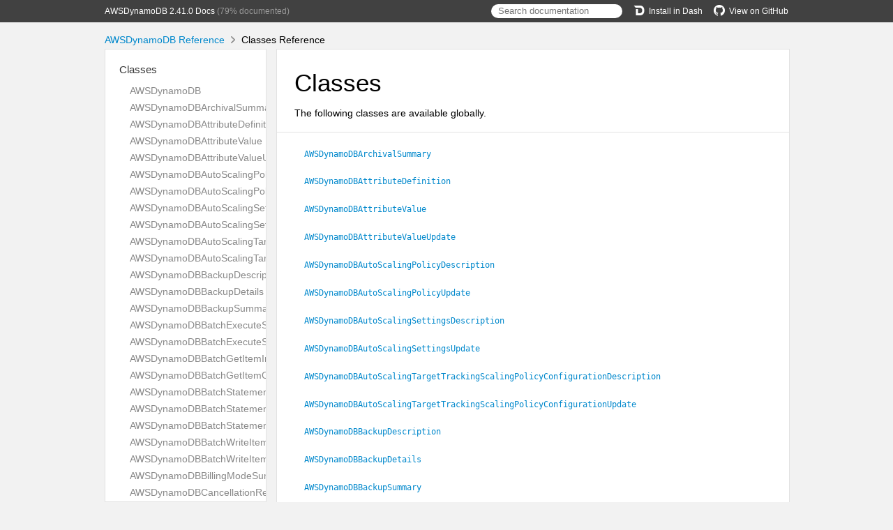

--- FILE ---
content_type: text/html; charset=utf-8
request_url: https://aws-amplify.github.io/aws-sdk-ios/docs/reference/AWSDynamoDB/Classes.html
body_size: 21893
content:
<!DOCTYPE html>
<html lang="en">
  <head>
    <title>Classes  Reference</title>
    <link rel="stylesheet" type="text/css" href="css/jazzy.css" />
    <link rel="stylesheet" type="text/css" href="css/highlight.css" />
    <meta charset='utf-8'>
    <script src="js/jquery.min.js" defer></script>
    <script src="js/jazzy.js" defer></script>
    
    <script src="js/lunr.min.js" defer></script>
    <script src="js/typeahead.jquery.js" defer></script>
    <script src="js/jazzy.search.js" defer></script>
  </head>
  <body>
    <a name="//apple_ref/objc/Section/Classes" class="dashAnchor"></a>
    <a title="Classes  Reference"></a>
    <header>
      <div class="content-wrapper">
        <p><a href="index.html">AWSDynamoDB 2.41.0 Docs</a> (79% documented)</p>
        <p class="header-right"><a href="https://github.com/aws-amplify/aws-sdk-ios"><img src="img/gh.png" alt="GitHub"/>View on GitHub</a></p>
        <p class="header-right"><a href="dash-feed://https%3A%2F%2Faws-amplify.github.io%2Faws-sdk-ios%2Fdocs%2Freference%2Fdocsets%2FAWSDynamoDB.xml"><img src="img/dash.png" alt="Dash"/>Install in Dash</a></p>
        <div class="header-right">
          <form role="search" action="search.json">
            <input type="text" placeholder="Search documentation" data-typeahead>
          </form>
        </div>
      </div>
    </header>
    <div class="content-wrapper">
      <p id="breadcrumbs">
        <a href="index.html">AWSDynamoDB Reference</a>
        <img id="carat" src="img/carat.png" alt=""/>
        Classes  Reference
      </p>
    </div>
    <div class="content-wrapper">
      <nav class="sidebar">
        <ul class="nav-groups">
          <li class="nav-group-name">
            <a href="Classes.html">Classes</a>
            <ul class="nav-group-tasks">
              <li class="nav-group-task">
                <a href="Classes/AWSDynamoDB.html">AWSDynamoDB</a>
              </li>
              <li class="nav-group-task">
                <a href="Classes/AWSDynamoDBArchivalSummary.html">AWSDynamoDBArchivalSummary</a>
              </li>
              <li class="nav-group-task">
                <a href="Classes/AWSDynamoDBAttributeDefinition.html">AWSDynamoDBAttributeDefinition</a>
              </li>
              <li class="nav-group-task">
                <a href="Classes/AWSDynamoDBAttributeValue.html">AWSDynamoDBAttributeValue</a>
              </li>
              <li class="nav-group-task">
                <a href="Classes/AWSDynamoDBAttributeValueUpdate.html">AWSDynamoDBAttributeValueUpdate</a>
              </li>
              <li class="nav-group-task">
                <a href="Classes/AWSDynamoDBAutoScalingPolicyDescription.html">AWSDynamoDBAutoScalingPolicyDescription</a>
              </li>
              <li class="nav-group-task">
                <a href="Classes/AWSDynamoDBAutoScalingPolicyUpdate.html">AWSDynamoDBAutoScalingPolicyUpdate</a>
              </li>
              <li class="nav-group-task">
                <a href="Classes/AWSDynamoDBAutoScalingSettingsDescription.html">AWSDynamoDBAutoScalingSettingsDescription</a>
              </li>
              <li class="nav-group-task">
                <a href="Classes/AWSDynamoDBAutoScalingSettingsUpdate.html">AWSDynamoDBAutoScalingSettingsUpdate</a>
              </li>
              <li class="nav-group-task">
                <a href="Classes/AWSDynamoDBAutoScalingTargetTrackingScalingPolicyConfigurationDescription.html">AWSDynamoDBAutoScalingTargetTrackingScalingPolicyConfigurationDescription</a>
              </li>
              <li class="nav-group-task">
                <a href="Classes/AWSDynamoDBAutoScalingTargetTrackingScalingPolicyConfigurationUpdate.html">AWSDynamoDBAutoScalingTargetTrackingScalingPolicyConfigurationUpdate</a>
              </li>
              <li class="nav-group-task">
                <a href="Classes/AWSDynamoDBBackupDescription.html">AWSDynamoDBBackupDescription</a>
              </li>
              <li class="nav-group-task">
                <a href="Classes/AWSDynamoDBBackupDetails.html">AWSDynamoDBBackupDetails</a>
              </li>
              <li class="nav-group-task">
                <a href="Classes/AWSDynamoDBBackupSummary.html">AWSDynamoDBBackupSummary</a>
              </li>
              <li class="nav-group-task">
                <a href="Classes/AWSDynamoDBBatchExecuteStatementInput.html">AWSDynamoDBBatchExecuteStatementInput</a>
              </li>
              <li class="nav-group-task">
                <a href="Classes/AWSDynamoDBBatchExecuteStatementOutput.html">AWSDynamoDBBatchExecuteStatementOutput</a>
              </li>
              <li class="nav-group-task">
                <a href="Classes/AWSDynamoDBBatchGetItemInput.html">AWSDynamoDBBatchGetItemInput</a>
              </li>
              <li class="nav-group-task">
                <a href="Classes/AWSDynamoDBBatchGetItemOutput.html">AWSDynamoDBBatchGetItemOutput</a>
              </li>
              <li class="nav-group-task">
                <a href="Classes/AWSDynamoDBBatchStatementError.html">AWSDynamoDBBatchStatementError</a>
              </li>
              <li class="nav-group-task">
                <a href="Classes/AWSDynamoDBBatchStatementRequest.html">AWSDynamoDBBatchStatementRequest</a>
              </li>
              <li class="nav-group-task">
                <a href="Classes/AWSDynamoDBBatchStatementResponse.html">AWSDynamoDBBatchStatementResponse</a>
              </li>
              <li class="nav-group-task">
                <a href="Classes/AWSDynamoDBBatchWriteItemInput.html">AWSDynamoDBBatchWriteItemInput</a>
              </li>
              <li class="nav-group-task">
                <a href="Classes/AWSDynamoDBBatchWriteItemOutput.html">AWSDynamoDBBatchWriteItemOutput</a>
              </li>
              <li class="nav-group-task">
                <a href="Classes/AWSDynamoDBBillingModeSummary.html">AWSDynamoDBBillingModeSummary</a>
              </li>
              <li class="nav-group-task">
                <a href="Classes/AWSDynamoDBCancellationReason.html">AWSDynamoDBCancellationReason</a>
              </li>
              <li class="nav-group-task">
                <a href="Classes/AWSDynamoDBCapacity.html">AWSDynamoDBCapacity</a>
              </li>
              <li class="nav-group-task">
                <a href="Classes/AWSDynamoDBCondition.html">AWSDynamoDBCondition</a>
              </li>
              <li class="nav-group-task">
                <a href="Classes/AWSDynamoDBConditionCheck.html">AWSDynamoDBConditionCheck</a>
              </li>
              <li class="nav-group-task">
                <a href="Classes/AWSDynamoDBConsumedCapacity.html">AWSDynamoDBConsumedCapacity</a>
              </li>
              <li class="nav-group-task">
                <a href="Classes/AWSDynamoDBContinuousBackupsDescription.html">AWSDynamoDBContinuousBackupsDescription</a>
              </li>
              <li class="nav-group-task">
                <a href="Classes/AWSDynamoDBContributorInsightsSummary.html">AWSDynamoDBContributorInsightsSummary</a>
              </li>
              <li class="nav-group-task">
                <a href="Classes/AWSDynamoDBCreateBackupInput.html">AWSDynamoDBCreateBackupInput</a>
              </li>
              <li class="nav-group-task">
                <a href="Classes/AWSDynamoDBCreateBackupOutput.html">AWSDynamoDBCreateBackupOutput</a>
              </li>
              <li class="nav-group-task">
                <a href="Classes/AWSDynamoDBCreateGlobalSecondaryIndexAction.html">AWSDynamoDBCreateGlobalSecondaryIndexAction</a>
              </li>
              <li class="nav-group-task">
                <a href="Classes/AWSDynamoDBCreateGlobalTableInput.html">AWSDynamoDBCreateGlobalTableInput</a>
              </li>
              <li class="nav-group-task">
                <a href="Classes/AWSDynamoDBCreateGlobalTableOutput.html">AWSDynamoDBCreateGlobalTableOutput</a>
              </li>
              <li class="nav-group-task">
                <a href="Classes/AWSDynamoDBCreateReplicaAction.html">AWSDynamoDBCreateReplicaAction</a>
              </li>
              <li class="nav-group-task">
                <a href="Classes/AWSDynamoDBCreateReplicationGroupMemberAction.html">AWSDynamoDBCreateReplicationGroupMemberAction</a>
              </li>
              <li class="nav-group-task">
                <a href="Classes/AWSDynamoDBCreateTableInput.html">AWSDynamoDBCreateTableInput</a>
              </li>
              <li class="nav-group-task">
                <a href="Classes/AWSDynamoDBCreateTableOutput.html">AWSDynamoDBCreateTableOutput</a>
              </li>
              <li class="nav-group-task">
                <a href="Classes/AWSDynamoDBCsvOptions.html">AWSDynamoDBCsvOptions</a>
              </li>
              <li class="nav-group-task">
                <a href="Classes/AWSDynamoDBDeleteBackupInput.html">AWSDynamoDBDeleteBackupInput</a>
              </li>
              <li class="nav-group-task">
                <a href="Classes/AWSDynamoDBDeleteBackupOutput.html">AWSDynamoDBDeleteBackupOutput</a>
              </li>
              <li class="nav-group-task">
                <a href="Classes/AWSDynamoDBDeleteGlobalSecondaryIndexAction.html">AWSDynamoDBDeleteGlobalSecondaryIndexAction</a>
              </li>
              <li class="nav-group-task">
                <a href="Classes/AWSDynamoDBDeleteItemInput.html">AWSDynamoDBDeleteItemInput</a>
              </li>
              <li class="nav-group-task">
                <a href="Classes/AWSDynamoDBDeleteItemOutput.html">AWSDynamoDBDeleteItemOutput</a>
              </li>
              <li class="nav-group-task">
                <a href="Classes/AWSDynamoDBDeleteReplicaAction.html">AWSDynamoDBDeleteReplicaAction</a>
              </li>
              <li class="nav-group-task">
                <a href="Classes/AWSDynamoDBDeleteReplicationGroupMemberAction.html">AWSDynamoDBDeleteReplicationGroupMemberAction</a>
              </li>
              <li class="nav-group-task">
                <a href="Classes/AWSDynamoDBDeleteRequest.html">AWSDynamoDBDeleteRequest</a>
              </li>
              <li class="nav-group-task">
                <a href="Classes/AWSDynamoDBDeleteResourcePolicyInput.html">AWSDynamoDBDeleteResourcePolicyInput</a>
              </li>
              <li class="nav-group-task">
                <a href="Classes/AWSDynamoDBDeleteResourcePolicyOutput.html">AWSDynamoDBDeleteResourcePolicyOutput</a>
              </li>
              <li class="nav-group-task">
                <a href="Classes/AWSDynamoDBDeleteTableInput.html">AWSDynamoDBDeleteTableInput</a>
              </li>
              <li class="nav-group-task">
                <a href="Classes/AWSDynamoDBDeleteTableOutput.html">AWSDynamoDBDeleteTableOutput</a>
              </li>
              <li class="nav-group-task">
                <a href="Classes/AWSDynamoDBDescribeBackupInput.html">AWSDynamoDBDescribeBackupInput</a>
              </li>
              <li class="nav-group-task">
                <a href="Classes/AWSDynamoDBDescribeBackupOutput.html">AWSDynamoDBDescribeBackupOutput</a>
              </li>
              <li class="nav-group-task">
                <a href="Classes/AWSDynamoDBDescribeContinuousBackupsInput.html">AWSDynamoDBDescribeContinuousBackupsInput</a>
              </li>
              <li class="nav-group-task">
                <a href="Classes/AWSDynamoDBDescribeContinuousBackupsOutput.html">AWSDynamoDBDescribeContinuousBackupsOutput</a>
              </li>
              <li class="nav-group-task">
                <a href="Classes/AWSDynamoDBDescribeContributorInsightsInput.html">AWSDynamoDBDescribeContributorInsightsInput</a>
              </li>
              <li class="nav-group-task">
                <a href="Classes/AWSDynamoDBDescribeContributorInsightsOutput.html">AWSDynamoDBDescribeContributorInsightsOutput</a>
              </li>
              <li class="nav-group-task">
                <a href="Classes.html#/c:objc(cs)AWSDynamoDBDescribeEndpointsRequest">AWSDynamoDBDescribeEndpointsRequest</a>
              </li>
              <li class="nav-group-task">
                <a href="Classes/AWSDynamoDBDescribeEndpointsResponse.html">AWSDynamoDBDescribeEndpointsResponse</a>
              </li>
              <li class="nav-group-task">
                <a href="Classes/AWSDynamoDBDescribeExportInput.html">AWSDynamoDBDescribeExportInput</a>
              </li>
              <li class="nav-group-task">
                <a href="Classes/AWSDynamoDBDescribeExportOutput.html">AWSDynamoDBDescribeExportOutput</a>
              </li>
              <li class="nav-group-task">
                <a href="Classes/AWSDynamoDBDescribeGlobalTableInput.html">AWSDynamoDBDescribeGlobalTableInput</a>
              </li>
              <li class="nav-group-task">
                <a href="Classes/AWSDynamoDBDescribeGlobalTableOutput.html">AWSDynamoDBDescribeGlobalTableOutput</a>
              </li>
              <li class="nav-group-task">
                <a href="Classes/AWSDynamoDBDescribeGlobalTableSettingsInput.html">AWSDynamoDBDescribeGlobalTableSettingsInput</a>
              </li>
              <li class="nav-group-task">
                <a href="Classes/AWSDynamoDBDescribeGlobalTableSettingsOutput.html">AWSDynamoDBDescribeGlobalTableSettingsOutput</a>
              </li>
              <li class="nav-group-task">
                <a href="Classes/AWSDynamoDBDescribeImportInput.html">AWSDynamoDBDescribeImportInput</a>
              </li>
              <li class="nav-group-task">
                <a href="Classes/AWSDynamoDBDescribeImportOutput.html">AWSDynamoDBDescribeImportOutput</a>
              </li>
              <li class="nav-group-task">
                <a href="Classes/AWSDynamoDBDescribeKinesisStreamingDestinationInput.html">AWSDynamoDBDescribeKinesisStreamingDestinationInput</a>
              </li>
              <li class="nav-group-task">
                <a href="Classes/AWSDynamoDBDescribeKinesisStreamingDestinationOutput.html">AWSDynamoDBDescribeKinesisStreamingDestinationOutput</a>
              </li>
              <li class="nav-group-task">
                <a href="Classes.html#/c:objc(cs)AWSDynamoDBDescribeLimitsInput">AWSDynamoDBDescribeLimitsInput</a>
              </li>
              <li class="nav-group-task">
                <a href="Classes/AWSDynamoDBDescribeLimitsOutput.html">AWSDynamoDBDescribeLimitsOutput</a>
              </li>
              <li class="nav-group-task">
                <a href="Classes/AWSDynamoDBDescribeTableInput.html">AWSDynamoDBDescribeTableInput</a>
              </li>
              <li class="nav-group-task">
                <a href="Classes/AWSDynamoDBDescribeTableOutput.html">AWSDynamoDBDescribeTableOutput</a>
              </li>
              <li class="nav-group-task">
                <a href="Classes/AWSDynamoDBDescribeTableReplicaAutoScalingInput.html">AWSDynamoDBDescribeTableReplicaAutoScalingInput</a>
              </li>
              <li class="nav-group-task">
                <a href="Classes/AWSDynamoDBDescribeTableReplicaAutoScalingOutput.html">AWSDynamoDBDescribeTableReplicaAutoScalingOutput</a>
              </li>
              <li class="nav-group-task">
                <a href="Classes/AWSDynamoDBDescribeTimeToLiveInput.html">AWSDynamoDBDescribeTimeToLiveInput</a>
              </li>
              <li class="nav-group-task">
                <a href="Classes/AWSDynamoDBDescribeTimeToLiveOutput.html">AWSDynamoDBDescribeTimeToLiveOutput</a>
              </li>
              <li class="nav-group-task">
                <a href="Classes/AWSDynamoDBEnableKinesisStreamingConfiguration.html">AWSDynamoDBEnableKinesisStreamingConfiguration</a>
              </li>
              <li class="nav-group-task">
                <a href="Classes/AWSDynamoDBEndpoint.html">AWSDynamoDBEndpoint</a>
              </li>
              <li class="nav-group-task">
                <a href="Classes/AWSDynamoDBExecuteStatementInput.html">AWSDynamoDBExecuteStatementInput</a>
              </li>
              <li class="nav-group-task">
                <a href="Classes/AWSDynamoDBExecuteStatementOutput.html">AWSDynamoDBExecuteStatementOutput</a>
              </li>
              <li class="nav-group-task">
                <a href="Classes/AWSDynamoDBExecuteTransactionInput.html">AWSDynamoDBExecuteTransactionInput</a>
              </li>
              <li class="nav-group-task">
                <a href="Classes/AWSDynamoDBExecuteTransactionOutput.html">AWSDynamoDBExecuteTransactionOutput</a>
              </li>
              <li class="nav-group-task">
                <a href="Classes/AWSDynamoDBExpectedAttributeValue.html">AWSDynamoDBExpectedAttributeValue</a>
              </li>
              <li class="nav-group-task">
                <a href="Classes/AWSDynamoDBExportDescription.html">AWSDynamoDBExportDescription</a>
              </li>
              <li class="nav-group-task">
                <a href="Classes/AWSDynamoDBExportSummary.html">AWSDynamoDBExportSummary</a>
              </li>
              <li class="nav-group-task">
                <a href="Classes/AWSDynamoDBExportTableToPointInTimeInput.html">AWSDynamoDBExportTableToPointInTimeInput</a>
              </li>
              <li class="nav-group-task">
                <a href="Classes/AWSDynamoDBExportTableToPointInTimeOutput.html">AWSDynamoDBExportTableToPointInTimeOutput</a>
              </li>
              <li class="nav-group-task">
                <a href="Classes/AWSDynamoDBFailureException.html">AWSDynamoDBFailureException</a>
              </li>
              <li class="nav-group-task">
                <a href="Classes/AWSDynamoDBGet.html">AWSDynamoDBGet</a>
              </li>
              <li class="nav-group-task">
                <a href="Classes/AWSDynamoDBGetItemInput.html">AWSDynamoDBGetItemInput</a>
              </li>
              <li class="nav-group-task">
                <a href="Classes/AWSDynamoDBGetItemOutput.html">AWSDynamoDBGetItemOutput</a>
              </li>
              <li class="nav-group-task">
                <a href="Classes/AWSDynamoDBGetResourcePolicyInput.html">AWSDynamoDBGetResourcePolicyInput</a>
              </li>
              <li class="nav-group-task">
                <a href="Classes/AWSDynamoDBGetResourcePolicyOutput.html">AWSDynamoDBGetResourcePolicyOutput</a>
              </li>
              <li class="nav-group-task">
                <a href="Classes/AWSDynamoDBGlobalSecondaryIndex.html">AWSDynamoDBGlobalSecondaryIndex</a>
              </li>
              <li class="nav-group-task">
                <a href="Classes/AWSDynamoDBGlobalSecondaryIndexAutoScalingUpdate.html">AWSDynamoDBGlobalSecondaryIndexAutoScalingUpdate</a>
              </li>
              <li class="nav-group-task">
                <a href="Classes/AWSDynamoDBGlobalSecondaryIndexDescription.html">AWSDynamoDBGlobalSecondaryIndexDescription</a>
              </li>
              <li class="nav-group-task">
                <a href="Classes/AWSDynamoDBGlobalSecondaryIndexInfo.html">AWSDynamoDBGlobalSecondaryIndexInfo</a>
              </li>
              <li class="nav-group-task">
                <a href="Classes/AWSDynamoDBGlobalSecondaryIndexUpdate.html">AWSDynamoDBGlobalSecondaryIndexUpdate</a>
              </li>
              <li class="nav-group-task">
                <a href="Classes/AWSDynamoDBGlobalTable.html">AWSDynamoDBGlobalTable</a>
              </li>
              <li class="nav-group-task">
                <a href="Classes/AWSDynamoDBGlobalTableDescription.html">AWSDynamoDBGlobalTableDescription</a>
              </li>
              <li class="nav-group-task">
                <a href="Classes/AWSDynamoDBGlobalTableGlobalSecondaryIndexSettingsUpdate.html">AWSDynamoDBGlobalTableGlobalSecondaryIndexSettingsUpdate</a>
              </li>
              <li class="nav-group-task">
                <a href="Classes/AWSDynamoDBImportSummary.html">AWSDynamoDBImportSummary</a>
              </li>
              <li class="nav-group-task">
                <a href="Classes/AWSDynamoDBImportTableDescription.html">AWSDynamoDBImportTableDescription</a>
              </li>
              <li class="nav-group-task">
                <a href="Classes/AWSDynamoDBImportTableInput.html">AWSDynamoDBImportTableInput</a>
              </li>
              <li class="nav-group-task">
                <a href="Classes/AWSDynamoDBImportTableOutput.html">AWSDynamoDBImportTableOutput</a>
              </li>
              <li class="nav-group-task">
                <a href="Classes/AWSDynamoDBIncrementalExportSpecification.html">AWSDynamoDBIncrementalExportSpecification</a>
              </li>
              <li class="nav-group-task">
                <a href="Classes/AWSDynamoDBInputFormatOptions.html">AWSDynamoDBInputFormatOptions</a>
              </li>
              <li class="nav-group-task">
                <a href="Classes/AWSDynamoDBItemCollectionMetrics.html">AWSDynamoDBItemCollectionMetrics</a>
              </li>
              <li class="nav-group-task">
                <a href="Classes/AWSDynamoDBItemResponse.html">AWSDynamoDBItemResponse</a>
              </li>
              <li class="nav-group-task">
                <a href="Classes/AWSDynamoDBKeySchemaElement.html">AWSDynamoDBKeySchemaElement</a>
              </li>
              <li class="nav-group-task">
                <a href="Classes/AWSDynamoDBKeysAndAttributes.html">AWSDynamoDBKeysAndAttributes</a>
              </li>
              <li class="nav-group-task">
                <a href="Classes/AWSDynamoDBKinesisDataStreamDestination.html">AWSDynamoDBKinesisDataStreamDestination</a>
              </li>
              <li class="nav-group-task">
                <a href="Classes/AWSDynamoDBKinesisStreamingDestinationInput.html">AWSDynamoDBKinesisStreamingDestinationInput</a>
              </li>
              <li class="nav-group-task">
                <a href="Classes/AWSDynamoDBKinesisStreamingDestinationOutput.html">AWSDynamoDBKinesisStreamingDestinationOutput</a>
              </li>
              <li class="nav-group-task">
                <a href="Classes/AWSDynamoDBListBackupsInput.html">AWSDynamoDBListBackupsInput</a>
              </li>
              <li class="nav-group-task">
                <a href="Classes/AWSDynamoDBListBackupsOutput.html">AWSDynamoDBListBackupsOutput</a>
              </li>
              <li class="nav-group-task">
                <a href="Classes/AWSDynamoDBListContributorInsightsInput.html">AWSDynamoDBListContributorInsightsInput</a>
              </li>
              <li class="nav-group-task">
                <a href="Classes/AWSDynamoDBListContributorInsightsOutput.html">AWSDynamoDBListContributorInsightsOutput</a>
              </li>
              <li class="nav-group-task">
                <a href="Classes/AWSDynamoDBListExportsInput.html">AWSDynamoDBListExportsInput</a>
              </li>
              <li class="nav-group-task">
                <a href="Classes/AWSDynamoDBListExportsOutput.html">AWSDynamoDBListExportsOutput</a>
              </li>
              <li class="nav-group-task">
                <a href="Classes/AWSDynamoDBListGlobalTablesInput.html">AWSDynamoDBListGlobalTablesInput</a>
              </li>
              <li class="nav-group-task">
                <a href="Classes/AWSDynamoDBListGlobalTablesOutput.html">AWSDynamoDBListGlobalTablesOutput</a>
              </li>
              <li class="nav-group-task">
                <a href="Classes/AWSDynamoDBListImportsInput.html">AWSDynamoDBListImportsInput</a>
              </li>
              <li class="nav-group-task">
                <a href="Classes/AWSDynamoDBListImportsOutput.html">AWSDynamoDBListImportsOutput</a>
              </li>
              <li class="nav-group-task">
                <a href="Classes/AWSDynamoDBListTablesInput.html">AWSDynamoDBListTablesInput</a>
              </li>
              <li class="nav-group-task">
                <a href="Classes/AWSDynamoDBListTablesOutput.html">AWSDynamoDBListTablesOutput</a>
              </li>
              <li class="nav-group-task">
                <a href="Classes/AWSDynamoDBListTagsOfResourceInput.html">AWSDynamoDBListTagsOfResourceInput</a>
              </li>
              <li class="nav-group-task">
                <a href="Classes/AWSDynamoDBListTagsOfResourceOutput.html">AWSDynamoDBListTagsOfResourceOutput</a>
              </li>
              <li class="nav-group-task">
                <a href="Classes/AWSDynamoDBLocalSecondaryIndex.html">AWSDynamoDBLocalSecondaryIndex</a>
              </li>
              <li class="nav-group-task">
                <a href="Classes/AWSDynamoDBLocalSecondaryIndexDescription.html">AWSDynamoDBLocalSecondaryIndexDescription</a>
              </li>
              <li class="nav-group-task">
                <a href="Classes/AWSDynamoDBLocalSecondaryIndexInfo.html">AWSDynamoDBLocalSecondaryIndexInfo</a>
              </li>
              <li class="nav-group-task">
                <a href="Classes/AWSDynamoDBObjectMapper.html">AWSDynamoDBObjectMapper</a>
              </li>
              <li class="nav-group-task">
                <a href="Classes/AWSDynamoDBObjectMapperConfiguration.html">AWSDynamoDBObjectMapperConfiguration</a>
              </li>
              <li class="nav-group-task">
                <a href="Classes.html#/c:objc(cs)AWSDynamoDBObjectModel">AWSDynamoDBObjectModel</a>
              </li>
              <li class="nav-group-task">
                <a href="Classes/AWSDynamoDBOnDemandThroughput.html">AWSDynamoDBOnDemandThroughput</a>
              </li>
              <li class="nav-group-task">
                <a href="Classes/AWSDynamoDBOnDemandThroughputOverride.html">AWSDynamoDBOnDemandThroughputOverride</a>
              </li>
              <li class="nav-group-task">
                <a href="Classes/AWSDynamoDBPaginatedOutput.html">AWSDynamoDBPaginatedOutput</a>
              </li>
              <li class="nav-group-task">
                <a href="Classes/AWSDynamoDBParameterizedStatement.html">AWSDynamoDBParameterizedStatement</a>
              </li>
              <li class="nav-group-task">
                <a href="Classes/AWSDynamoDBPointInTimeRecoveryDescription.html">AWSDynamoDBPointInTimeRecoveryDescription</a>
              </li>
              <li class="nav-group-task">
                <a href="Classes/AWSDynamoDBPointInTimeRecoverySpecification.html">AWSDynamoDBPointInTimeRecoverySpecification</a>
              </li>
              <li class="nav-group-task">
                <a href="Classes/AWSDynamoDBProjection.html">AWSDynamoDBProjection</a>
              </li>
              <li class="nav-group-task">
                <a href="Classes/AWSDynamoDBProvisionedThroughput.html">AWSDynamoDBProvisionedThroughput</a>
              </li>
              <li class="nav-group-task">
                <a href="Classes/AWSDynamoDBProvisionedThroughputDescription.html">AWSDynamoDBProvisionedThroughputDescription</a>
              </li>
              <li class="nav-group-task">
                <a href="Classes/AWSDynamoDBProvisionedThroughputOverride.html">AWSDynamoDBProvisionedThroughputOverride</a>
              </li>
              <li class="nav-group-task">
                <a href="Classes/AWSDynamoDBPut.html">AWSDynamoDBPut</a>
              </li>
              <li class="nav-group-task">
                <a href="Classes/AWSDynamoDBPutItemInput.html">AWSDynamoDBPutItemInput</a>
              </li>
              <li class="nav-group-task">
                <a href="Classes/AWSDynamoDBPutItemOutput.html">AWSDynamoDBPutItemOutput</a>
              </li>
              <li class="nav-group-task">
                <a href="Classes/AWSDynamoDBPutRequest.html">AWSDynamoDBPutRequest</a>
              </li>
              <li class="nav-group-task">
                <a href="Classes/AWSDynamoDBPutResourcePolicyInput.html">AWSDynamoDBPutResourcePolicyInput</a>
              </li>
              <li class="nav-group-task">
                <a href="Classes/AWSDynamoDBPutResourcePolicyOutput.html">AWSDynamoDBPutResourcePolicyOutput</a>
              </li>
              <li class="nav-group-task">
                <a href="Classes/AWSDynamoDBQueryExpression.html">AWSDynamoDBQueryExpression</a>
              </li>
              <li class="nav-group-task">
                <a href="Classes/AWSDynamoDBQueryInput.html">AWSDynamoDBQueryInput</a>
              </li>
              <li class="nav-group-task">
                <a href="Classes/AWSDynamoDBQueryOutput.html">AWSDynamoDBQueryOutput</a>
              </li>
              <li class="nav-group-task">
                <a href="Classes/AWSDynamoDBRemove.html">AWSDynamoDBRemove</a>
              </li>
              <li class="nav-group-task">
                <a href="Classes/AWSDynamoDBReplica.html">AWSDynamoDBReplica</a>
              </li>
              <li class="nav-group-task">
                <a href="Classes/AWSDynamoDBReplicaAutoScalingDescription.html">AWSDynamoDBReplicaAutoScalingDescription</a>
              </li>
              <li class="nav-group-task">
                <a href="Classes/AWSDynamoDBReplicaAutoScalingUpdate.html">AWSDynamoDBReplicaAutoScalingUpdate</a>
              </li>
              <li class="nav-group-task">
                <a href="Classes/AWSDynamoDBReplicaDescription.html">AWSDynamoDBReplicaDescription</a>
              </li>
              <li class="nav-group-task">
                <a href="Classes/AWSDynamoDBReplicaGlobalSecondaryIndex.html">AWSDynamoDBReplicaGlobalSecondaryIndex</a>
              </li>
              <li class="nav-group-task">
                <a href="Classes/AWSDynamoDBReplicaGlobalSecondaryIndexAutoScalingDescription.html">AWSDynamoDBReplicaGlobalSecondaryIndexAutoScalingDescription</a>
              </li>
              <li class="nav-group-task">
                <a href="Classes/AWSDynamoDBReplicaGlobalSecondaryIndexAutoScalingUpdate.html">AWSDynamoDBReplicaGlobalSecondaryIndexAutoScalingUpdate</a>
              </li>
              <li class="nav-group-task">
                <a href="Classes/AWSDynamoDBReplicaGlobalSecondaryIndexDescription.html">AWSDynamoDBReplicaGlobalSecondaryIndexDescription</a>
              </li>
              <li class="nav-group-task">
                <a href="Classes/AWSDynamoDBReplicaGlobalSecondaryIndexSettingsDescription.html">AWSDynamoDBReplicaGlobalSecondaryIndexSettingsDescription</a>
              </li>
              <li class="nav-group-task">
                <a href="Classes/AWSDynamoDBReplicaGlobalSecondaryIndexSettingsUpdate.html">AWSDynamoDBReplicaGlobalSecondaryIndexSettingsUpdate</a>
              </li>
              <li class="nav-group-task">
                <a href="Classes/AWSDynamoDBReplicaSettingsDescription.html">AWSDynamoDBReplicaSettingsDescription</a>
              </li>
              <li class="nav-group-task">
                <a href="Classes/AWSDynamoDBReplicaSettingsUpdate.html">AWSDynamoDBReplicaSettingsUpdate</a>
              </li>
              <li class="nav-group-task">
                <a href="Classes/AWSDynamoDBReplicaUpdate.html">AWSDynamoDBReplicaUpdate</a>
              </li>
              <li class="nav-group-task">
                <a href="Classes/AWSDynamoDBReplicationGroupUpdate.html">AWSDynamoDBReplicationGroupUpdate</a>
              </li>
              <li class="nav-group-task">
                <a href="Classes/AWSDynamoDBResources.html">AWSDynamoDBResources</a>
              </li>
              <li class="nav-group-task">
                <a href="Classes/AWSDynamoDBRestoreSummary.html">AWSDynamoDBRestoreSummary</a>
              </li>
              <li class="nav-group-task">
                <a href="Classes/AWSDynamoDBRestoreTableFromBackupInput.html">AWSDynamoDBRestoreTableFromBackupInput</a>
              </li>
              <li class="nav-group-task">
                <a href="Classes/AWSDynamoDBRestoreTableFromBackupOutput.html">AWSDynamoDBRestoreTableFromBackupOutput</a>
              </li>
              <li class="nav-group-task">
                <a href="Classes/AWSDynamoDBRestoreTableToPointInTimeInput.html">AWSDynamoDBRestoreTableToPointInTimeInput</a>
              </li>
              <li class="nav-group-task">
                <a href="Classes/AWSDynamoDBRestoreTableToPointInTimeOutput.html">AWSDynamoDBRestoreTableToPointInTimeOutput</a>
              </li>
              <li class="nav-group-task">
                <a href="Classes/AWSDynamoDBS3BucketSource.html">AWSDynamoDBS3BucketSource</a>
              </li>
              <li class="nav-group-task">
                <a href="Classes/AWSDynamoDBSSEDescription.html">AWSDynamoDBSSEDescription</a>
              </li>
              <li class="nav-group-task">
                <a href="Classes/AWSDynamoDBSSESpecification.html">AWSDynamoDBSSESpecification</a>
              </li>
              <li class="nav-group-task">
                <a href="Classes/AWSDynamoDBScanExpression.html">AWSDynamoDBScanExpression</a>
              </li>
              <li class="nav-group-task">
                <a href="Classes/AWSDynamoDBScanInput.html">AWSDynamoDBScanInput</a>
              </li>
              <li class="nav-group-task">
                <a href="Classes/AWSDynamoDBScanOutput.html">AWSDynamoDBScanOutput</a>
              </li>
              <li class="nav-group-task">
                <a href="Classes/AWSDynamoDBSourceTableDetails.html">AWSDynamoDBSourceTableDetails</a>
              </li>
              <li class="nav-group-task">
                <a href="Classes/AWSDynamoDBSourceTableFeatureDetails.html">AWSDynamoDBSourceTableFeatureDetails</a>
              </li>
              <li class="nav-group-task">
                <a href="Classes/AWSDynamoDBStreamSpecification.html">AWSDynamoDBStreamSpecification</a>
              </li>
              <li class="nav-group-task">
                <a href="Classes/AWSDynamoDBTableAutoScalingDescription.html">AWSDynamoDBTableAutoScalingDescription</a>
              </li>
              <li class="nav-group-task">
                <a href="Classes/AWSDynamoDBTableClassSummary.html">AWSDynamoDBTableClassSummary</a>
              </li>
              <li class="nav-group-task">
                <a href="Classes/AWSDynamoDBTableCreationParameters.html">AWSDynamoDBTableCreationParameters</a>
              </li>
              <li class="nav-group-task">
                <a href="Classes/AWSDynamoDBTableDescription.html">AWSDynamoDBTableDescription</a>
              </li>
              <li class="nav-group-task">
                <a href="Classes/AWSDynamoDBTag.html">AWSDynamoDBTag</a>
              </li>
              <li class="nav-group-task">
                <a href="Classes/AWSDynamoDBTagResourceInput.html">AWSDynamoDBTagResourceInput</a>
              </li>
              <li class="nav-group-task">
                <a href="Classes/AWSDynamoDBTimeToLiveDescription.html">AWSDynamoDBTimeToLiveDescription</a>
              </li>
              <li class="nav-group-task">
                <a href="Classes/AWSDynamoDBTimeToLiveSpecification.html">AWSDynamoDBTimeToLiveSpecification</a>
              </li>
              <li class="nav-group-task">
                <a href="Classes/AWSDynamoDBTransactGetItem.html">AWSDynamoDBTransactGetItem</a>
              </li>
              <li class="nav-group-task">
                <a href="Classes/AWSDynamoDBTransactGetItemsInput.html">AWSDynamoDBTransactGetItemsInput</a>
              </li>
              <li class="nav-group-task">
                <a href="Classes/AWSDynamoDBTransactGetItemsOutput.html">AWSDynamoDBTransactGetItemsOutput</a>
              </li>
              <li class="nav-group-task">
                <a href="Classes/AWSDynamoDBTransactWriteItem.html">AWSDynamoDBTransactWriteItem</a>
              </li>
              <li class="nav-group-task">
                <a href="Classes/AWSDynamoDBTransactWriteItemsInput.html">AWSDynamoDBTransactWriteItemsInput</a>
              </li>
              <li class="nav-group-task">
                <a href="Classes/AWSDynamoDBTransactWriteItemsOutput.html">AWSDynamoDBTransactWriteItemsOutput</a>
              </li>
              <li class="nav-group-task">
                <a href="Classes/AWSDynamoDBUntagResourceInput.html">AWSDynamoDBUntagResourceInput</a>
              </li>
              <li class="nav-group-task">
                <a href="Classes/AWSDynamoDBUpdate.html">AWSDynamoDBUpdate</a>
              </li>
              <li class="nav-group-task">
                <a href="Classes/AWSDynamoDBUpdateContinuousBackupsInput.html">AWSDynamoDBUpdateContinuousBackupsInput</a>
              </li>
              <li class="nav-group-task">
                <a href="Classes/AWSDynamoDBUpdateContinuousBackupsOutput.html">AWSDynamoDBUpdateContinuousBackupsOutput</a>
              </li>
              <li class="nav-group-task">
                <a href="Classes/AWSDynamoDBUpdateContributorInsightsInput.html">AWSDynamoDBUpdateContributorInsightsInput</a>
              </li>
              <li class="nav-group-task">
                <a href="Classes/AWSDynamoDBUpdateContributorInsightsOutput.html">AWSDynamoDBUpdateContributorInsightsOutput</a>
              </li>
              <li class="nav-group-task">
                <a href="Classes/AWSDynamoDBUpdateGlobalSecondaryIndexAction.html">AWSDynamoDBUpdateGlobalSecondaryIndexAction</a>
              </li>
              <li class="nav-group-task">
                <a href="Classes/AWSDynamoDBUpdateGlobalTableInput.html">AWSDynamoDBUpdateGlobalTableInput</a>
              </li>
              <li class="nav-group-task">
                <a href="Classes/AWSDynamoDBUpdateGlobalTableOutput.html">AWSDynamoDBUpdateGlobalTableOutput</a>
              </li>
              <li class="nav-group-task">
                <a href="Classes/AWSDynamoDBUpdateGlobalTableSettingsInput.html">AWSDynamoDBUpdateGlobalTableSettingsInput</a>
              </li>
              <li class="nav-group-task">
                <a href="Classes/AWSDynamoDBUpdateGlobalTableSettingsOutput.html">AWSDynamoDBUpdateGlobalTableSettingsOutput</a>
              </li>
              <li class="nav-group-task">
                <a href="Classes/AWSDynamoDBUpdateItemInput.html">AWSDynamoDBUpdateItemInput</a>
              </li>
              <li class="nav-group-task">
                <a href="Classes/AWSDynamoDBUpdateItemOutput.html">AWSDynamoDBUpdateItemOutput</a>
              </li>
              <li class="nav-group-task">
                <a href="Classes/AWSDynamoDBUpdateKinesisStreamingConfiguration.html">AWSDynamoDBUpdateKinesisStreamingConfiguration</a>
              </li>
              <li class="nav-group-task">
                <a href="Classes/AWSDynamoDBUpdateKinesisStreamingDestinationInput.html">AWSDynamoDBUpdateKinesisStreamingDestinationInput</a>
              </li>
              <li class="nav-group-task">
                <a href="Classes/AWSDynamoDBUpdateKinesisStreamingDestinationOutput.html">AWSDynamoDBUpdateKinesisStreamingDestinationOutput</a>
              </li>
              <li class="nav-group-task">
                <a href="Classes/AWSDynamoDBUpdateReplicationGroupMemberAction.html">AWSDynamoDBUpdateReplicationGroupMemberAction</a>
              </li>
              <li class="nav-group-task">
                <a href="Classes/AWSDynamoDBUpdateTableInput.html">AWSDynamoDBUpdateTableInput</a>
              </li>
              <li class="nav-group-task">
                <a href="Classes/AWSDynamoDBUpdateTableOutput.html">AWSDynamoDBUpdateTableOutput</a>
              </li>
              <li class="nav-group-task">
                <a href="Classes/AWSDynamoDBUpdateTableReplicaAutoScalingInput.html">AWSDynamoDBUpdateTableReplicaAutoScalingInput</a>
              </li>
              <li class="nav-group-task">
                <a href="Classes/AWSDynamoDBUpdateTableReplicaAutoScalingOutput.html">AWSDynamoDBUpdateTableReplicaAutoScalingOutput</a>
              </li>
              <li class="nav-group-task">
                <a href="Classes/AWSDynamoDBUpdateTimeToLiveInput.html">AWSDynamoDBUpdateTimeToLiveInput</a>
              </li>
              <li class="nav-group-task">
                <a href="Classes/AWSDynamoDBUpdateTimeToLiveOutput.html">AWSDynamoDBUpdateTimeToLiveOutput</a>
              </li>
              <li class="nav-group-task">
                <a href="Classes/AWSDynamoDBWriteRequest.html">AWSDynamoDBWriteRequest</a>
              </li>
            </ul>
          </li>
          <li class="nav-group-name">
            <a href="Constants.html">Constants</a>
            <ul class="nav-group-tasks">
              <li class="nav-group-task">
                <a href="Constants.html#/c:@AWSDynamoDBErrorDomain">AWSDynamoDBErrorDomain</a>
              </li>
              <li class="nav-group-task">
                <a href="Constants.html#/c:@AWSDynamoDBSDKVersion">AWSDynamoDBSDKVersion</a>
              </li>
              <li class="nav-group-task">
                <a href="Constants.html#/c:@AWSDynamoDBVersionNumber">AWSDynamoDBVersionNumber</a>
              </li>
              <li class="nav-group-task">
                <a href="Constants.html#/c:@AWSDynamoDBVersionString">AWSDynamoDBVersionString</a>
              </li>
            </ul>
          </li>
          <li class="nav-group-name">
            <a href="Enums.html">Enumerations</a>
            <ul class="nav-group-tasks">
              <li class="nav-group-task">
                <a href="Enums/AWSDynamoDBApproximateCreationDateTimePrecision.html">AWSDynamoDBApproximateCreationDateTimePrecision</a>
              </li>
              <li class="nav-group-task">
                <a href="Enums/AWSDynamoDBAttributeAction.html">AWSDynamoDBAttributeAction</a>
              </li>
              <li class="nav-group-task">
                <a href="Enums/AWSDynamoDBBackupStatus.html">AWSDynamoDBBackupStatus</a>
              </li>
              <li class="nav-group-task">
                <a href="Enums/AWSDynamoDBBackupType.html">AWSDynamoDBBackupType</a>
              </li>
              <li class="nav-group-task">
                <a href="Enums/AWSDynamoDBBackupTypeFilter.html">AWSDynamoDBBackupTypeFilter</a>
              </li>
              <li class="nav-group-task">
                <a href="Enums/AWSDynamoDBBatchStatementErrorCodeEnum.html">AWSDynamoDBBatchStatementErrorCodeEnum</a>
              </li>
              <li class="nav-group-task">
                <a href="Enums/AWSDynamoDBBillingMode.html">AWSDynamoDBBillingMode</a>
              </li>
              <li class="nav-group-task">
                <a href="Enums/AWSDynamoDBComparisonOperator.html">AWSDynamoDBComparisonOperator</a>
              </li>
              <li class="nav-group-task">
                <a href="Enums/AWSDynamoDBConditionalOperator.html">AWSDynamoDBConditionalOperator</a>
              </li>
              <li class="nav-group-task">
                <a href="Enums/AWSDynamoDBContinuousBackupsStatus.html">AWSDynamoDBContinuousBackupsStatus</a>
              </li>
              <li class="nav-group-task">
                <a href="Enums/AWSDynamoDBContributorInsightsAction.html">AWSDynamoDBContributorInsightsAction</a>
              </li>
              <li class="nav-group-task">
                <a href="Enums/AWSDynamoDBContributorInsightsStatus.html">AWSDynamoDBContributorInsightsStatus</a>
              </li>
              <li class="nav-group-task">
                <a href="Enums/AWSDynamoDBDestinationStatus.html">AWSDynamoDBDestinationStatus</a>
              </li>
              <li class="nav-group-task">
                <a href="Enums/AWSDynamoDBErrorType.html">AWSDynamoDBErrorType</a>
              </li>
              <li class="nav-group-task">
                <a href="Enums/AWSDynamoDBExportFormat.html">AWSDynamoDBExportFormat</a>
              </li>
              <li class="nav-group-task">
                <a href="Enums/AWSDynamoDBExportStatus.html">AWSDynamoDBExportStatus</a>
              </li>
              <li class="nav-group-task">
                <a href="Enums/AWSDynamoDBExportType.html">AWSDynamoDBExportType</a>
              </li>
              <li class="nav-group-task">
                <a href="Enums/AWSDynamoDBExportViewType.html">AWSDynamoDBExportViewType</a>
              </li>
              <li class="nav-group-task">
                <a href="Enums/AWSDynamoDBGlobalTableStatus.html">AWSDynamoDBGlobalTableStatus</a>
              </li>
              <li class="nav-group-task">
                <a href="Enums/AWSDynamoDBImportStatus.html">AWSDynamoDBImportStatus</a>
              </li>
              <li class="nav-group-task">
                <a href="Enums/AWSDynamoDBIndexStatus.html">AWSDynamoDBIndexStatus</a>
              </li>
              <li class="nav-group-task">
                <a href="Enums/AWSDynamoDBInputCompressionType.html">AWSDynamoDBInputCompressionType</a>
              </li>
              <li class="nav-group-task">
                <a href="Enums/AWSDynamoDBInputFormat.html">AWSDynamoDBInputFormat</a>
              </li>
              <li class="nav-group-task">
                <a href="Enums/AWSDynamoDBKeyType.html">AWSDynamoDBKeyType</a>
              </li>
              <li class="nav-group-task">
                <a href="Enums/AWSDynamoDBObjectMapperSaveBehavior.html">AWSDynamoDBObjectMapperSaveBehavior</a>
              </li>
              <li class="nav-group-task">
                <a href="Enums/AWSDynamoDBPointInTimeRecoveryStatus.html">AWSDynamoDBPointInTimeRecoveryStatus</a>
              </li>
              <li class="nav-group-task">
                <a href="Enums/AWSDynamoDBProjectionType.html">AWSDynamoDBProjectionType</a>
              </li>
              <li class="nav-group-task">
                <a href="Enums/AWSDynamoDBReplicaStatus.html">AWSDynamoDBReplicaStatus</a>
              </li>
              <li class="nav-group-task">
                <a href="Enums/AWSDynamoDBReturnConsumedCapacity.html">AWSDynamoDBReturnConsumedCapacity</a>
              </li>
              <li class="nav-group-task">
                <a href="Enums/AWSDynamoDBReturnItemCollectionMetrics.html">AWSDynamoDBReturnItemCollectionMetrics</a>
              </li>
              <li class="nav-group-task">
                <a href="Enums/AWSDynamoDBReturnValue.html">AWSDynamoDBReturnValue</a>
              </li>
              <li class="nav-group-task">
                <a href="Enums/AWSDynamoDBReturnValuesOnConditionCheckFailure.html">AWSDynamoDBReturnValuesOnConditionCheckFailure</a>
              </li>
              <li class="nav-group-task">
                <a href="Enums/AWSDynamoDBS3SseAlgorithm.html">AWSDynamoDBS3SseAlgorithm</a>
              </li>
              <li class="nav-group-task">
                <a href="Enums/AWSDynamoDBSSEStatus.html">AWSDynamoDBSSEStatus</a>
              </li>
              <li class="nav-group-task">
                <a href="Enums/AWSDynamoDBSSEType.html">AWSDynamoDBSSEType</a>
              </li>
              <li class="nav-group-task">
                <a href="Enums/AWSDynamoDBScalarAttributeType.html">AWSDynamoDBScalarAttributeType</a>
              </li>
              <li class="nav-group-task">
                <a href="Enums/AWSDynamoDBSelect.html">AWSDynamoDBSelect</a>
              </li>
              <li class="nav-group-task">
                <a href="Enums/AWSDynamoDBStreamViewType.html">AWSDynamoDBStreamViewType</a>
              </li>
              <li class="nav-group-task">
                <a href="Enums/AWSDynamoDBTableClass.html">AWSDynamoDBTableClass</a>
              </li>
              <li class="nav-group-task">
                <a href="Enums/AWSDynamoDBTableStatus.html">AWSDynamoDBTableStatus</a>
              </li>
              <li class="nav-group-task">
                <a href="Enums/AWSDynamoDBTimeToLiveStatus.html">AWSDynamoDBTimeToLiveStatus</a>
              </li>
            </ul>
          </li>
          <li class="nav-group-name">
            <a href="Protocols.html">Protocols</a>
            <ul class="nav-group-tasks">
              <li class="nav-group-task">
                <a href="Protocols/AWSDynamoDBModeling.html">AWSDynamoDBModeling</a>
              </li>
            </ul>
          </li>
        </ul>
      </nav>
      <article class="main-content">
        <section>
          <section class="section">
            <h1>Classes</h1>
            <p>The following classes are available globally.</p>

          </section>
          <section class="section task-group-section">
            <div class="task-group">
              <ul>
                <li class="item">
                  <div>
                    <code>
                    <a name="/c:objc(cs)AWSDynamoDBArchivalSummary"></a>
                    <a name="//apple_ref/objc/Class/AWSDynamoDBArchivalSummary" class="dashAnchor"></a>
                    <a class="token" href="#/c:objc(cs)AWSDynamoDBArchivalSummary">AWSDynamoDBArchivalSummary</a>
                    </code>
                  </div>
                  <div class="height-container">
                    <div class="pointer-container"></div>
                    <section class="section">
                      <div class="pointer"></div>
                      <div class="abstract">
                        <p>Contains details of a table archival operation.</p>

                        <a href="Classes/AWSDynamoDBArchivalSummary.html" class="slightly-smaller">See more</a>
                      </div>
                      <div class="declaration">
                        <h4>Declaration</h4>
                        <div class="language">
                          <p class="aside-title">Objective-C</p>
                          <pre class="highlight objective_c"><code><span class="k">@interface</span> <span class="nc">AWSDynamoDBArchivalSummary</span></code></pre>

                        </div>
                        <div class="language">
                          <p class="aside-title">Swift</p>
                          <pre class="highlight swift"><code><span class="kd">class</span> <span class="kt">AWSDynamoDBArchivalSummary</span></code></pre>

                        </div>
                      </div>
                    </section>
                  </div>
                </li>
                <li class="item">
                  <div>
                    <code>
                    <a name="/c:objc(cs)AWSDynamoDBAttributeDefinition"></a>
                    <a name="//apple_ref/objc/Class/AWSDynamoDBAttributeDefinition" class="dashAnchor"></a>
                    <a class="token" href="#/c:objc(cs)AWSDynamoDBAttributeDefinition">AWSDynamoDBAttributeDefinition</a>
                    </code>
                  </div>
                  <div class="height-container">
                    <div class="pointer-container"></div>
                    <section class="section">
                      <div class="pointer"></div>
                      <div class="abstract">
                        <p>Represents an attribute for describing the schema for the table and indexes.</p>

<p>Required parameters: [AttributeName, AttributeType]</p>

                        <a href="Classes/AWSDynamoDBAttributeDefinition.html" class="slightly-smaller">See more</a>
                      </div>
                      <div class="declaration">
                        <h4>Declaration</h4>
                        <div class="language">
                          <p class="aside-title">Objective-C</p>
                          <pre class="highlight objective_c"><code><span class="k">@interface</span> <span class="nc">AWSDynamoDBAttributeDefinition</span></code></pre>

                        </div>
                        <div class="language">
                          <p class="aside-title">Swift</p>
                          <pre class="highlight swift"><code><span class="kd">class</span> <span class="kt">AWSDynamoDBAttributeDefinition</span></code></pre>

                        </div>
                      </div>
                    </section>
                  </div>
                </li>
                <li class="item">
                  <div>
                    <code>
                    <a name="/c:objc(cs)AWSDynamoDBAttributeValue"></a>
                    <a name="//apple_ref/objc/Class/AWSDynamoDBAttributeValue" class="dashAnchor"></a>
                    <a class="token" href="#/c:objc(cs)AWSDynamoDBAttributeValue">AWSDynamoDBAttributeValue</a>
                    </code>
                  </div>
                  <div class="height-container">
                    <div class="pointer-container"></div>
                    <section class="section">
                      <div class="pointer"></div>
                      <div class="abstract">
                        <p>Represents the data for an attribute.</p><p>Each attribute value is described as a name-value pair. The name is the data type, and the value is the data itself.</p><p>For more information, see <a href="https://docs.aws.amazon.com/amazondynamodb/latest/developerguide/HowItWorks.NamingRulesDataTypes.html#HowItWorks.DataTypes">Data Types</a> in the <i>Amazon DynamoDB Developer Guide</i>.</p>

                        <a href="Classes/AWSDynamoDBAttributeValue.html" class="slightly-smaller">See more</a>
                      </div>
                      <div class="declaration">
                        <h4>Declaration</h4>
                        <div class="language">
                          <p class="aside-title">Objective-C</p>
                          <pre class="highlight objective_c"><code><span class="k">@interface</span> <span class="nc">AWSDynamoDBAttributeValue</span></code></pre>

                        </div>
                        <div class="language">
                          <p class="aside-title">Swift</p>
                          <pre class="highlight swift"><code><span class="kd">class</span> <span class="kt">AWSDynamoDBAttributeValue</span></code></pre>

                        </div>
                      </div>
                    </section>
                  </div>
                </li>
                <li class="item">
                  <div>
                    <code>
                    <a name="/c:objc(cs)AWSDynamoDBAttributeValueUpdate"></a>
                    <a name="//apple_ref/objc/Class/AWSDynamoDBAttributeValueUpdate" class="dashAnchor"></a>
                    <a class="token" href="#/c:objc(cs)AWSDynamoDBAttributeValueUpdate">AWSDynamoDBAttributeValueUpdate</a>
                    </code>
                  </div>
                  <div class="height-container">
                    <div class="pointer-container"></div>
                    <section class="section">
                      <div class="pointer"></div>
                      <div class="abstract">
                        <p>For the <code>UpdateItem</code> operation, represents the attributes to be modified, the action to perform on each, and the new value for each.</p><note><p>You cannot use <code>UpdateItem</code> to update any primary key attributes. Instead, you will need to delete the item, and then use <code>PutItem</code> to create a new item with new attributes.</p></note><p>Attribute values cannot be null; string and binary type attributes must have lengths greater than zero; and set type attributes must not be empty. Requests with empty values will be rejected with a <code>ValidationException</code> exception.</p>

                        <a href="Classes/AWSDynamoDBAttributeValueUpdate.html" class="slightly-smaller">See more</a>
                      </div>
                      <div class="declaration">
                        <h4>Declaration</h4>
                        <div class="language">
                          <p class="aside-title">Objective-C</p>
                          <pre class="highlight objective_c"><code><span class="k">@interface</span> <span class="nc">AWSDynamoDBAttributeValueUpdate</span></code></pre>

                        </div>
                        <div class="language">
                          <p class="aside-title">Swift</p>
                          <pre class="highlight swift"><code><span class="kd">class</span> <span class="kt">AWSDynamoDBAttributeValueUpdate</span></code></pre>

                        </div>
                      </div>
                    </section>
                  </div>
                </li>
                <li class="item">
                  <div>
                    <code>
                    <a name="/c:objc(cs)AWSDynamoDBAutoScalingPolicyDescription"></a>
                    <a name="//apple_ref/objc/Class/AWSDynamoDBAutoScalingPolicyDescription" class="dashAnchor"></a>
                    <a class="token" href="#/c:objc(cs)AWSDynamoDBAutoScalingPolicyDescription">AWSDynamoDBAutoScalingPolicyDescription</a>
                    </code>
                  </div>
                  <div class="height-container">
                    <div class="pointer-container"></div>
                    <section class="section">
                      <div class="pointer"></div>
                      <div class="abstract">
                        <p>Represents the properties of the scaling policy.</p>

                        <a href="Classes/AWSDynamoDBAutoScalingPolicyDescription.html" class="slightly-smaller">See more</a>
                      </div>
                      <div class="declaration">
                        <h4>Declaration</h4>
                        <div class="language">
                          <p class="aside-title">Objective-C</p>
                          <pre class="highlight objective_c"><code><span class="k">@interface</span> <span class="nc">AWSDynamoDBAutoScalingPolicyDescription</span></code></pre>

                        </div>
                        <div class="language">
                          <p class="aside-title">Swift</p>
                          <pre class="highlight swift"><code><span class="kd">class</span> <span class="kt">AWSDynamoDBAutoScalingPolicyDescription</span></code></pre>

                        </div>
                      </div>
                    </section>
                  </div>
                </li>
                <li class="item">
                  <div>
                    <code>
                    <a name="/c:objc(cs)AWSDynamoDBAutoScalingPolicyUpdate"></a>
                    <a name="//apple_ref/objc/Class/AWSDynamoDBAutoScalingPolicyUpdate" class="dashAnchor"></a>
                    <a class="token" href="#/c:objc(cs)AWSDynamoDBAutoScalingPolicyUpdate">AWSDynamoDBAutoScalingPolicyUpdate</a>
                    </code>
                  </div>
                  <div class="height-container">
                    <div class="pointer-container"></div>
                    <section class="section">
                      <div class="pointer"></div>
                      <div class="abstract">
                        <p>Represents the auto scaling policy to be modified.</p>

<p>Required parameters: [TargetTrackingScalingPolicyConfiguration]</p>

                        <a href="Classes/AWSDynamoDBAutoScalingPolicyUpdate.html" class="slightly-smaller">See more</a>
                      </div>
                      <div class="declaration">
                        <h4>Declaration</h4>
                        <div class="language">
                          <p class="aside-title">Objective-C</p>
                          <pre class="highlight objective_c"><code><span class="k">@interface</span> <span class="nc">AWSDynamoDBAutoScalingPolicyUpdate</span></code></pre>

                        </div>
                        <div class="language">
                          <p class="aside-title">Swift</p>
                          <pre class="highlight swift"><code><span class="kd">class</span> <span class="kt">AWSDynamoDBAutoScalingPolicyUpdate</span></code></pre>

                        </div>
                      </div>
                    </section>
                  </div>
                </li>
                <li class="item">
                  <div>
                    <code>
                    <a name="/c:objc(cs)AWSDynamoDBAutoScalingSettingsDescription"></a>
                    <a name="//apple_ref/objc/Class/AWSDynamoDBAutoScalingSettingsDescription" class="dashAnchor"></a>
                    <a class="token" href="#/c:objc(cs)AWSDynamoDBAutoScalingSettingsDescription">AWSDynamoDBAutoScalingSettingsDescription</a>
                    </code>
                  </div>
                  <div class="height-container">
                    <div class="pointer-container"></div>
                    <section class="section">
                      <div class="pointer"></div>
                      <div class="abstract">
                        <p>Represents the auto scaling settings for a global table or global secondary index.</p>

                        <a href="Classes/AWSDynamoDBAutoScalingSettingsDescription.html" class="slightly-smaller">See more</a>
                      </div>
                      <div class="declaration">
                        <h4>Declaration</h4>
                        <div class="language">
                          <p class="aside-title">Objective-C</p>
                          <pre class="highlight objective_c"><code><span class="k">@interface</span> <span class="nc">AWSDynamoDBAutoScalingSettingsDescription</span></code></pre>

                        </div>
                        <div class="language">
                          <p class="aside-title">Swift</p>
                          <pre class="highlight swift"><code><span class="kd">class</span> <span class="kt">AWSDynamoDBAutoScalingSettingsDescription</span></code></pre>

                        </div>
                      </div>
                    </section>
                  </div>
                </li>
                <li class="item">
                  <div>
                    <code>
                    <a name="/c:objc(cs)AWSDynamoDBAutoScalingSettingsUpdate"></a>
                    <a name="//apple_ref/objc/Class/AWSDynamoDBAutoScalingSettingsUpdate" class="dashAnchor"></a>
                    <a class="token" href="#/c:objc(cs)AWSDynamoDBAutoScalingSettingsUpdate">AWSDynamoDBAutoScalingSettingsUpdate</a>
                    </code>
                  </div>
                  <div class="height-container">
                    <div class="pointer-container"></div>
                    <section class="section">
                      <div class="pointer"></div>
                      <div class="abstract">
                        <p>Represents the auto scaling settings to be modified for a global table or global secondary index.</p>

                        <a href="Classes/AWSDynamoDBAutoScalingSettingsUpdate.html" class="slightly-smaller">See more</a>
                      </div>
                      <div class="declaration">
                        <h4>Declaration</h4>
                        <div class="language">
                          <p class="aside-title">Objective-C</p>
                          <pre class="highlight objective_c"><code><span class="k">@interface</span> <span class="nc">AWSDynamoDBAutoScalingSettingsUpdate</span></code></pre>

                        </div>
                        <div class="language">
                          <p class="aside-title">Swift</p>
                          <pre class="highlight swift"><code><span class="kd">class</span> <span class="kt">AWSDynamoDBAutoScalingSettingsUpdate</span></code></pre>

                        </div>
                      </div>
                    </section>
                  </div>
                </li>
                <li class="item">
                  <div>
                    <code>
                    <a name="/c:objc(cs)AWSDynamoDBAutoScalingTargetTrackingScalingPolicyConfigurationDescription"></a>
                    <a name="//apple_ref/objc/Class/AWSDynamoDBAutoScalingTargetTrackingScalingPolicyConfigurationDescription" class="dashAnchor"></a>
                    <a class="token" href="#/c:objc(cs)AWSDynamoDBAutoScalingTargetTrackingScalingPolicyConfigurationDescription">AWSDynamoDBAutoScalingTargetTrackingScalingPolicyConfigurationDescription</a>
                    </code>
                  </div>
                  <div class="height-container">
                    <div class="pointer-container"></div>
                    <section class="section">
                      <div class="pointer"></div>
                      <div class="abstract">
                        <p>Represents the properties of a target tracking scaling policy.</p>

<p>Required parameters: [TargetValue]</p>

                        <a href="Classes/AWSDynamoDBAutoScalingTargetTrackingScalingPolicyConfigurationDescription.html" class="slightly-smaller">See more</a>
                      </div>
                      <div class="declaration">
                        <h4>Declaration</h4>
                        <div class="language">
                          <p class="aside-title">Objective-C</p>
                          <pre class="highlight objective_c"><code><span class="k">@interface</span> <span class="nc">AWSDynamoDBAutoScalingTargetTrackingScalingPolicyConfigurationDescription</span></code></pre>

                        </div>
                        <div class="language">
                          <p class="aside-title">Swift</p>
                          <pre class="highlight swift"><code><span class="kd">class</span> <span class="kt">AWSDynamoDBAutoScalingTargetTrackingScalingPolicyConfigurationDescription</span></code></pre>

                        </div>
                      </div>
                    </section>
                  </div>
                </li>
                <li class="item">
                  <div>
                    <code>
                    <a name="/c:objc(cs)AWSDynamoDBAutoScalingTargetTrackingScalingPolicyConfigurationUpdate"></a>
                    <a name="//apple_ref/objc/Class/AWSDynamoDBAutoScalingTargetTrackingScalingPolicyConfigurationUpdate" class="dashAnchor"></a>
                    <a class="token" href="#/c:objc(cs)AWSDynamoDBAutoScalingTargetTrackingScalingPolicyConfigurationUpdate">AWSDynamoDBAutoScalingTargetTrackingScalingPolicyConfigurationUpdate</a>
                    </code>
                  </div>
                  <div class="height-container">
                    <div class="pointer-container"></div>
                    <section class="section">
                      <div class="pointer"></div>
                      <div class="abstract">
                        <p>Represents the settings of a target tracking scaling policy that will be modified.</p>

<p>Required parameters: [TargetValue]</p>

                        <a href="Classes/AWSDynamoDBAutoScalingTargetTrackingScalingPolicyConfigurationUpdate.html" class="slightly-smaller">See more</a>
                      </div>
                      <div class="declaration">
                        <h4>Declaration</h4>
                        <div class="language">
                          <p class="aside-title">Objective-C</p>
                          <pre class="highlight objective_c"><code><span class="k">@interface</span> <span class="nc">AWSDynamoDBAutoScalingTargetTrackingScalingPolicyConfigurationUpdate</span></code></pre>

                        </div>
                        <div class="language">
                          <p class="aside-title">Swift</p>
                          <pre class="highlight swift"><code><span class="kd">class</span> <span class="kt">AWSDynamoDBAutoScalingTargetTrackingScalingPolicyConfigurationUpdate</span></code></pre>

                        </div>
                      </div>
                    </section>
                  </div>
                </li>
                <li class="item">
                  <div>
                    <code>
                    <a name="/c:objc(cs)AWSDynamoDBBackupDescription"></a>
                    <a name="//apple_ref/objc/Class/AWSDynamoDBBackupDescription" class="dashAnchor"></a>
                    <a class="token" href="#/c:objc(cs)AWSDynamoDBBackupDescription">AWSDynamoDBBackupDescription</a>
                    </code>
                  </div>
                  <div class="height-container">
                    <div class="pointer-container"></div>
                    <section class="section">
                      <div class="pointer"></div>
                      <div class="abstract">
                        <p>Contains the description of the backup created for the table.</p>

                        <a href="Classes/AWSDynamoDBBackupDescription.html" class="slightly-smaller">See more</a>
                      </div>
                      <div class="declaration">
                        <h4>Declaration</h4>
                        <div class="language">
                          <p class="aside-title">Objective-C</p>
                          <pre class="highlight objective_c"><code><span class="k">@interface</span> <span class="nc">AWSDynamoDBBackupDescription</span></code></pre>

                        </div>
                        <div class="language">
                          <p class="aside-title">Swift</p>
                          <pre class="highlight swift"><code><span class="kd">class</span> <span class="kt">AWSDynamoDBBackupDescription</span></code></pre>

                        </div>
                      </div>
                    </section>
                  </div>
                </li>
                <li class="item">
                  <div>
                    <code>
                    <a name="/c:objc(cs)AWSDynamoDBBackupDetails"></a>
                    <a name="//apple_ref/objc/Class/AWSDynamoDBBackupDetails" class="dashAnchor"></a>
                    <a class="token" href="#/c:objc(cs)AWSDynamoDBBackupDetails">AWSDynamoDBBackupDetails</a>
                    </code>
                  </div>
                  <div class="height-container">
                    <div class="pointer-container"></div>
                    <section class="section">
                      <div class="pointer"></div>
                      <div class="abstract">
                        <p>Contains the details of the backup created for the table.</p>

<p>Required parameters: [BackupArn, BackupName, BackupStatus, BackupType, BackupCreationDateTime]</p>

                        <a href="Classes/AWSDynamoDBBackupDetails.html" class="slightly-smaller">See more</a>
                      </div>
                      <div class="declaration">
                        <h4>Declaration</h4>
                        <div class="language">
                          <p class="aside-title">Objective-C</p>
                          <pre class="highlight objective_c"><code><span class="k">@interface</span> <span class="nc">AWSDynamoDBBackupDetails</span></code></pre>

                        </div>
                        <div class="language">
                          <p class="aside-title">Swift</p>
                          <pre class="highlight swift"><code><span class="kd">class</span> <span class="kt">AWSDynamoDBBackupDetails</span></code></pre>

                        </div>
                      </div>
                    </section>
                  </div>
                </li>
                <li class="item">
                  <div>
                    <code>
                    <a name="/c:objc(cs)AWSDynamoDBBackupSummary"></a>
                    <a name="//apple_ref/objc/Class/AWSDynamoDBBackupSummary" class="dashAnchor"></a>
                    <a class="token" href="#/c:objc(cs)AWSDynamoDBBackupSummary">AWSDynamoDBBackupSummary</a>
                    </code>
                  </div>
                  <div class="height-container">
                    <div class="pointer-container"></div>
                    <section class="section">
                      <div class="pointer"></div>
                      <div class="abstract">
                        <p>Contains details for the backup.</p>

                        <a href="Classes/AWSDynamoDBBackupSummary.html" class="slightly-smaller">See more</a>
                      </div>
                      <div class="declaration">
                        <h4>Declaration</h4>
                        <div class="language">
                          <p class="aside-title">Objective-C</p>
                          <pre class="highlight objective_c"><code><span class="k">@interface</span> <span class="nc">AWSDynamoDBBackupSummary</span></code></pre>

                        </div>
                        <div class="language">
                          <p class="aside-title">Swift</p>
                          <pre class="highlight swift"><code><span class="kd">class</span> <span class="kt">AWSDynamoDBBackupSummary</span></code></pre>

                        </div>
                      </div>
                    </section>
                  </div>
                </li>
                <li class="item">
                  <div>
                    <code>
                    <a name="/c:objc(cs)AWSDynamoDBBatchExecuteStatementInput"></a>
                    <a name="//apple_ref/objc/Class/AWSDynamoDBBatchExecuteStatementInput" class="dashAnchor"></a>
                    <a class="token" href="#/c:objc(cs)AWSDynamoDBBatchExecuteStatementInput">AWSDynamoDBBatchExecuteStatementInput</a>
                    </code>
                  </div>
                  <div class="height-container">
                    <div class="pointer-container"></div>
                    <section class="section">
                      <div class="pointer"></div>
                      <div class="abstract">
                        
                        <a href="Classes/AWSDynamoDBBatchExecuteStatementInput.html" class="slightly-smaller">See more</a>
                      </div>
                      <div class="declaration">
                        <h4>Declaration</h4>
                        <div class="language">
                          <p class="aside-title">Objective-C</p>
                          <pre class="highlight objective_c"><code><span class="k">@interface</span> <span class="nc">AWSDynamoDBBatchExecuteStatementInput</span></code></pre>

                        </div>
                        <div class="language">
                          <p class="aside-title">Swift</p>
                          <pre class="highlight swift"><code><span class="kd">class</span> <span class="kt">AWSDynamoDBBatchExecuteStatementInput</span></code></pre>

                        </div>
                      </div>
                    </section>
                  </div>
                </li>
                <li class="item">
                  <div>
                    <code>
                    <a name="/c:objc(cs)AWSDynamoDBBatchExecuteStatementOutput"></a>
                    <a name="//apple_ref/objc/Class/AWSDynamoDBBatchExecuteStatementOutput" class="dashAnchor"></a>
                    <a class="token" href="#/c:objc(cs)AWSDynamoDBBatchExecuteStatementOutput">AWSDynamoDBBatchExecuteStatementOutput</a>
                    </code>
                  </div>
                  <div class="height-container">
                    <div class="pointer-container"></div>
                    <section class="section">
                      <div class="pointer"></div>
                      <div class="abstract">
                        
                        <a href="Classes/AWSDynamoDBBatchExecuteStatementOutput.html" class="slightly-smaller">See more</a>
                      </div>
                      <div class="declaration">
                        <h4>Declaration</h4>
                        <div class="language">
                          <p class="aside-title">Objective-C</p>
                          <pre class="highlight objective_c"><code><span class="k">@interface</span> <span class="nc">AWSDynamoDBBatchExecuteStatementOutput</span></code></pre>

                        </div>
                        <div class="language">
                          <p class="aside-title">Swift</p>
                          <pre class="highlight swift"><code><span class="kd">class</span> <span class="kt">AWSDynamoDBBatchExecuteStatementOutput</span></code></pre>

                        </div>
                      </div>
                    </section>
                  </div>
                </li>
                <li class="item">
                  <div>
                    <code>
                    <a name="/c:objc(cs)AWSDynamoDBBatchGetItemInput"></a>
                    <a name="//apple_ref/objc/Class/AWSDynamoDBBatchGetItemInput" class="dashAnchor"></a>
                    <a class="token" href="#/c:objc(cs)AWSDynamoDBBatchGetItemInput">AWSDynamoDBBatchGetItemInput</a>
                    </code>
                  </div>
                  <div class="height-container">
                    <div class="pointer-container"></div>
                    <section class="section">
                      <div class="pointer"></div>
                      <div class="abstract">
                        <p>Represents the input of a <code>BatchGetItem</code> operation.</p>

<p>Required parameters: [RequestItems]</p>

                        <a href="Classes/AWSDynamoDBBatchGetItemInput.html" class="slightly-smaller">See more</a>
                      </div>
                      <div class="declaration">
                        <h4>Declaration</h4>
                        <div class="language">
                          <p class="aside-title">Objective-C</p>
                          <pre class="highlight objective_c"><code><span class="k">@interface</span> <span class="nc">AWSDynamoDBBatchGetItemInput</span></code></pre>

                        </div>
                        <div class="language">
                          <p class="aside-title">Swift</p>
                          <pre class="highlight swift"><code><span class="kd">class</span> <span class="kt">AWSDynamoDBBatchGetItemInput</span></code></pre>

                        </div>
                      </div>
                    </section>
                  </div>
                </li>
                <li class="item">
                  <div>
                    <code>
                    <a name="/c:objc(cs)AWSDynamoDBBatchGetItemOutput"></a>
                    <a name="//apple_ref/objc/Class/AWSDynamoDBBatchGetItemOutput" class="dashAnchor"></a>
                    <a class="token" href="#/c:objc(cs)AWSDynamoDBBatchGetItemOutput">AWSDynamoDBBatchGetItemOutput</a>
                    </code>
                  </div>
                  <div class="height-container">
                    <div class="pointer-container"></div>
                    <section class="section">
                      <div class="pointer"></div>
                      <div class="abstract">
                        <p>Represents the output of a <code>BatchGetItem</code> operation.</p>

                        <a href="Classes/AWSDynamoDBBatchGetItemOutput.html" class="slightly-smaller">See more</a>
                      </div>
                      <div class="declaration">
                        <h4>Declaration</h4>
                        <div class="language">
                          <p class="aside-title">Objective-C</p>
                          <pre class="highlight objective_c"><code><span class="k">@interface</span> <span class="nc">AWSDynamoDBBatchGetItemOutput</span></code></pre>

                        </div>
                        <div class="language">
                          <p class="aside-title">Swift</p>
                          <pre class="highlight swift"><code><span class="kd">class</span> <span class="kt">AWSDynamoDBBatchGetItemOutput</span></code></pre>

                        </div>
                      </div>
                    </section>
                  </div>
                </li>
                <li class="item">
                  <div>
                    <code>
                    <a name="/c:objc(cs)AWSDynamoDBBatchStatementError"></a>
                    <a name="//apple_ref/objc/Class/AWSDynamoDBBatchStatementError" class="dashAnchor"></a>
                    <a class="token" href="#/c:objc(cs)AWSDynamoDBBatchStatementError">AWSDynamoDBBatchStatementError</a>
                    </code>
                  </div>
                  <div class="height-container">
                    <div class="pointer-container"></div>
                    <section class="section">
                      <div class="pointer"></div>
                      <div class="abstract">
                        <p> An error associated with a statement in a PartiQL batch that was run. </p>

                        <a href="Classes/AWSDynamoDBBatchStatementError.html" class="slightly-smaller">See more</a>
                      </div>
                      <div class="declaration">
                        <h4>Declaration</h4>
                        <div class="language">
                          <p class="aside-title">Objective-C</p>
                          <pre class="highlight objective_c"><code><span class="k">@interface</span> <span class="nc">AWSDynamoDBBatchStatementError</span></code></pre>

                        </div>
                        <div class="language">
                          <p class="aside-title">Swift</p>
                          <pre class="highlight swift"><code><span class="kd">class</span> <span class="kt">AWSDynamoDBBatchStatementError</span></code></pre>

                        </div>
                      </div>
                    </section>
                  </div>
                </li>
                <li class="item">
                  <div>
                    <code>
                    <a name="/c:objc(cs)AWSDynamoDBBatchStatementRequest"></a>
                    <a name="//apple_ref/objc/Class/AWSDynamoDBBatchStatementRequest" class="dashAnchor"></a>
                    <a class="token" href="#/c:objc(cs)AWSDynamoDBBatchStatementRequest">AWSDynamoDBBatchStatementRequest</a>
                    </code>
                  </div>
                  <div class="height-container">
                    <div class="pointer-container"></div>
                    <section class="section">
                      <div class="pointer"></div>
                      <div class="abstract">
                        <p> A PartiQL batch statement request. </p>

<p>Required parameters: [Statement]</p>

                        <a href="Classes/AWSDynamoDBBatchStatementRequest.html" class="slightly-smaller">See more</a>
                      </div>
                      <div class="declaration">
                        <h4>Declaration</h4>
                        <div class="language">
                          <p class="aside-title">Objective-C</p>
                          <pre class="highlight objective_c"><code><span class="k">@interface</span> <span class="nc">AWSDynamoDBBatchStatementRequest</span></code></pre>

                        </div>
                        <div class="language">
                          <p class="aside-title">Swift</p>
                          <pre class="highlight swift"><code><span class="kd">class</span> <span class="kt">AWSDynamoDBBatchStatementRequest</span></code></pre>

                        </div>
                      </div>
                    </section>
                  </div>
                </li>
                <li class="item">
                  <div>
                    <code>
                    <a name="/c:objc(cs)AWSDynamoDBBatchStatementResponse"></a>
                    <a name="//apple_ref/objc/Class/AWSDynamoDBBatchStatementResponse" class="dashAnchor"></a>
                    <a class="token" href="#/c:objc(cs)AWSDynamoDBBatchStatementResponse">AWSDynamoDBBatchStatementResponse</a>
                    </code>
                  </div>
                  <div class="height-container">
                    <div class="pointer-container"></div>
                    <section class="section">
                      <div class="pointer"></div>
                      <div class="abstract">
                        <p> A PartiQL batch statement response.. </p>

                        <a href="Classes/AWSDynamoDBBatchStatementResponse.html" class="slightly-smaller">See more</a>
                      </div>
                      <div class="declaration">
                        <h4>Declaration</h4>
                        <div class="language">
                          <p class="aside-title">Objective-C</p>
                          <pre class="highlight objective_c"><code><span class="k">@interface</span> <span class="nc">AWSDynamoDBBatchStatementResponse</span></code></pre>

                        </div>
                        <div class="language">
                          <p class="aside-title">Swift</p>
                          <pre class="highlight swift"><code><span class="kd">class</span> <span class="kt">AWSDynamoDBBatchStatementResponse</span></code></pre>

                        </div>
                      </div>
                    </section>
                  </div>
                </li>
                <li class="item">
                  <div>
                    <code>
                    <a name="/c:objc(cs)AWSDynamoDBBatchWriteItemInput"></a>
                    <a name="//apple_ref/objc/Class/AWSDynamoDBBatchWriteItemInput" class="dashAnchor"></a>
                    <a class="token" href="#/c:objc(cs)AWSDynamoDBBatchWriteItemInput">AWSDynamoDBBatchWriteItemInput</a>
                    </code>
                  </div>
                  <div class="height-container">
                    <div class="pointer-container"></div>
                    <section class="section">
                      <div class="pointer"></div>
                      <div class="abstract">
                        <p>Represents the input of a <code>BatchWriteItem</code> operation.</p>

<p>Required parameters: [RequestItems]</p>

                        <a href="Classes/AWSDynamoDBBatchWriteItemInput.html" class="slightly-smaller">See more</a>
                      </div>
                      <div class="declaration">
                        <h4>Declaration</h4>
                        <div class="language">
                          <p class="aside-title">Objective-C</p>
                          <pre class="highlight objective_c"><code><span class="k">@interface</span> <span class="nc">AWSDynamoDBBatchWriteItemInput</span></code></pre>

                        </div>
                        <div class="language">
                          <p class="aside-title">Swift</p>
                          <pre class="highlight swift"><code><span class="kd">class</span> <span class="kt">AWSDynamoDBBatchWriteItemInput</span></code></pre>

                        </div>
                      </div>
                    </section>
                  </div>
                </li>
                <li class="item">
                  <div>
                    <code>
                    <a name="/c:objc(cs)AWSDynamoDBBatchWriteItemOutput"></a>
                    <a name="//apple_ref/objc/Class/AWSDynamoDBBatchWriteItemOutput" class="dashAnchor"></a>
                    <a class="token" href="#/c:objc(cs)AWSDynamoDBBatchWriteItemOutput">AWSDynamoDBBatchWriteItemOutput</a>
                    </code>
                  </div>
                  <div class="height-container">
                    <div class="pointer-container"></div>
                    <section class="section">
                      <div class="pointer"></div>
                      <div class="abstract">
                        <p>Represents the output of a <code>BatchWriteItem</code> operation.</p>

                        <a href="Classes/AWSDynamoDBBatchWriteItemOutput.html" class="slightly-smaller">See more</a>
                      </div>
                      <div class="declaration">
                        <h4>Declaration</h4>
                        <div class="language">
                          <p class="aside-title">Objective-C</p>
                          <pre class="highlight objective_c"><code><span class="k">@interface</span> <span class="nc">AWSDynamoDBBatchWriteItemOutput</span></code></pre>

                        </div>
                        <div class="language">
                          <p class="aside-title">Swift</p>
                          <pre class="highlight swift"><code><span class="kd">class</span> <span class="kt">AWSDynamoDBBatchWriteItemOutput</span></code></pre>

                        </div>
                      </div>
                    </section>
                  </div>
                </li>
                <li class="item">
                  <div>
                    <code>
                    <a name="/c:objc(cs)AWSDynamoDBBillingModeSummary"></a>
                    <a name="//apple_ref/objc/Class/AWSDynamoDBBillingModeSummary" class="dashAnchor"></a>
                    <a class="token" href="#/c:objc(cs)AWSDynamoDBBillingModeSummary">AWSDynamoDBBillingModeSummary</a>
                    </code>
                  </div>
                  <div class="height-container">
                    <div class="pointer-container"></div>
                    <section class="section">
                      <div class="pointer"></div>
                      <div class="abstract">
                        <p><p>Contains the details for the read/write capacity mode. This page talks about <code>PROVISIONED</code> and <code>PAY_PER_REQUEST</code> billing modes. For more information about these modes, see <a href="https://docs.aws.amazon.com/amazondynamodb/latest/developerguide/HowItWorks.ReadWriteCapacityMode.html">Read/write capacity mode</a>.</p><note><p>You may need to switch to on-demand mode at least once in order to return a <code>BillingModeSummary</code> response.</p></note></p>

                        <a href="Classes/AWSDynamoDBBillingModeSummary.html" class="slightly-smaller">See more</a>
                      </div>
                      <div class="declaration">
                        <h4>Declaration</h4>
                        <div class="language">
                          <p class="aside-title">Objective-C</p>
                          <pre class="highlight objective_c"><code><span class="k">@interface</span> <span class="nc">AWSDynamoDBBillingModeSummary</span></code></pre>

                        </div>
                        <div class="language">
                          <p class="aside-title">Swift</p>
                          <pre class="highlight swift"><code><span class="kd">class</span> <span class="kt">AWSDynamoDBBillingModeSummary</span></code></pre>

                        </div>
                      </div>
                    </section>
                  </div>
                </li>
                <li class="item">
                  <div>
                    <code>
                    <a name="/c:objc(cs)AWSDynamoDBCancellationReason"></a>
                    <a name="//apple_ref/objc/Class/AWSDynamoDBCancellationReason" class="dashAnchor"></a>
                    <a class="token" href="#/c:objc(cs)AWSDynamoDBCancellationReason">AWSDynamoDBCancellationReason</a>
                    </code>
                  </div>
                  <div class="height-container">
                    <div class="pointer-container"></div>
                    <section class="section">
                      <div class="pointer"></div>
                      <div class="abstract">
                        <p>An ordered list of errors for each item in the request which caused the transaction to get cancelled. The values of the list are ordered according to the ordering of the <code>TransactWriteItems</code> request parameter. If no error occurred for the associated item an error with a Null code and Null message will be present. </p>

                        <a href="Classes/AWSDynamoDBCancellationReason.html" class="slightly-smaller">See more</a>
                      </div>
                      <div class="declaration">
                        <h4>Declaration</h4>
                        <div class="language">
                          <p class="aside-title">Objective-C</p>
                          <pre class="highlight objective_c"><code><span class="k">@interface</span> <span class="nc">AWSDynamoDBCancellationReason</span></code></pre>

                        </div>
                        <div class="language">
                          <p class="aside-title">Swift</p>
                          <pre class="highlight swift"><code><span class="kd">class</span> <span class="kt">AWSDynamoDBCancellationReason</span></code></pre>

                        </div>
                      </div>
                    </section>
                  </div>
                </li>
                <li class="item">
                  <div>
                    <code>
                    <a name="/c:objc(cs)AWSDynamoDBCapacity"></a>
                    <a name="//apple_ref/objc/Class/AWSDynamoDBCapacity" class="dashAnchor"></a>
                    <a class="token" href="#/c:objc(cs)AWSDynamoDBCapacity">AWSDynamoDBCapacity</a>
                    </code>
                  </div>
                  <div class="height-container">
                    <div class="pointer-container"></div>
                    <section class="section">
                      <div class="pointer"></div>
                      <div class="abstract">
                        <p>Represents the amount of provisioned throughput capacity consumed on a table or an index.</p>

                        <a href="Classes/AWSDynamoDBCapacity.html" class="slightly-smaller">See more</a>
                      </div>
                      <div class="declaration">
                        <h4>Declaration</h4>
                        <div class="language">
                          <p class="aside-title">Objective-C</p>
                          <pre class="highlight objective_c"><code><span class="k">@interface</span> <span class="nc">AWSDynamoDBCapacity</span></code></pre>

                        </div>
                        <div class="language">
                          <p class="aside-title">Swift</p>
                          <pre class="highlight swift"><code><span class="kd">class</span> <span class="kt">AWSDynamoDBCapacity</span></code></pre>

                        </div>
                      </div>
                    </section>
                  </div>
                </li>
                <li class="item">
                  <div>
                    <code>
                    <a name="/c:objc(cs)AWSDynamoDBCondition"></a>
                    <a name="//apple_ref/objc/Class/AWSDynamoDBCondition" class="dashAnchor"></a>
                    <a class="token" href="#/c:objc(cs)AWSDynamoDBCondition">AWSDynamoDBCondition</a>
                    </code>
                  </div>
                  <div class="height-container">
                    <div class="pointer-container"></div>
                    <section class="section">
                      <div class="pointer"></div>
                      <div class="abstract">
                        <p><p>Represents the selection criteria for a <code>Query</code> or <code>Scan</code> operation:</p><ul><li><p>For a <code>Query</code> operation, <code>Condition</code> is used for specifying the <code>KeyConditions</code> to use when querying a table or an index. For <code>KeyConditions</code>, only the following comparison operators are supported:</p><p><code>EQ | LE | LT | GE | GT | BEGINS_WITH | BETWEEN</code></p><p><code>Condition</code> is also used in a <code>QueryFilter</code>, which evaluates the query results and returns only the desired values.</p></li><li><p>For a <code>Scan</code> operation, <code>Condition</code> is used in a <code>ScanFilter</code>, which evaluates the scan results and returns only the desired values.</p></li></ul>
Required parameters: [ComparisonOperator]</p>

                        <a href="Classes/AWSDynamoDBCondition.html" class="slightly-smaller">See more</a>
                      </div>
                      <div class="declaration">
                        <h4>Declaration</h4>
                        <div class="language">
                          <p class="aside-title">Objective-C</p>
                          <pre class="highlight objective_c"><code><span class="k">@interface</span> <span class="nc">AWSDynamoDBCondition</span></code></pre>

                        </div>
                        <div class="language">
                          <p class="aside-title">Swift</p>
                          <pre class="highlight swift"><code><span class="kd">class</span> <span class="kt">AWSDynamoDBCondition</span></code></pre>

                        </div>
                      </div>
                    </section>
                  </div>
                </li>
                <li class="item">
                  <div>
                    <code>
                    <a name="/c:objc(cs)AWSDynamoDBConditionCheck"></a>
                    <a name="//apple_ref/objc/Class/AWSDynamoDBConditionCheck" class="dashAnchor"></a>
                    <a class="token" href="#/c:objc(cs)AWSDynamoDBConditionCheck">AWSDynamoDBConditionCheck</a>
                    </code>
                  </div>
                  <div class="height-container">
                    <div class="pointer-container"></div>
                    <section class="section">
                      <div class="pointer"></div>
                      <div class="abstract">
                        <p>Represents a request to perform a check that an item exists or to check the condition of specific attributes of the item.</p>

<p>Required parameters: [Key, TableName, ConditionExpression]</p>

                        <a href="Classes/AWSDynamoDBConditionCheck.html" class="slightly-smaller">See more</a>
                      </div>
                      <div class="declaration">
                        <h4>Declaration</h4>
                        <div class="language">
                          <p class="aside-title">Objective-C</p>
                          <pre class="highlight objective_c"><code><span class="k">@interface</span> <span class="nc">AWSDynamoDBConditionCheck</span></code></pre>

                        </div>
                        <div class="language">
                          <p class="aside-title">Swift</p>
                          <pre class="highlight swift"><code><span class="kd">class</span> <span class="kt">AWSDynamoDBConditionCheck</span></code></pre>

                        </div>
                      </div>
                    </section>
                  </div>
                </li>
                <li class="item">
                  <div>
                    <code>
                    <a name="/c:objc(cs)AWSDynamoDBConsumedCapacity"></a>
                    <a name="//apple_ref/objc/Class/AWSDynamoDBConsumedCapacity" class="dashAnchor"></a>
                    <a class="token" href="#/c:objc(cs)AWSDynamoDBConsumedCapacity">AWSDynamoDBConsumedCapacity</a>
                    </code>
                  </div>
                  <div class="height-container">
                    <div class="pointer-container"></div>
                    <section class="section">
                      <div class="pointer"></div>
                      <div class="abstract">
                        <p>The capacity units consumed by an operation. The data returned includes the total provisioned throughput consumed, along with statistics for the table and any indexes involved in the operation. <code>ConsumedCapacity</code> is only returned if the request asked for it. For more information, see <a href="https://docs.aws.amazon.com/amazondynamodb/latest/developerguide/provisioned-capacity-mode.html">Provisioned capacity mode</a> in the <i>Amazon DynamoDB Developer Guide</i>.</p>

                        <a href="Classes/AWSDynamoDBConsumedCapacity.html" class="slightly-smaller">See more</a>
                      </div>
                      <div class="declaration">
                        <h4>Declaration</h4>
                        <div class="language">
                          <p class="aside-title">Objective-C</p>
                          <pre class="highlight objective_c"><code><span class="k">@interface</span> <span class="nc">AWSDynamoDBConsumedCapacity</span></code></pre>

                        </div>
                        <div class="language">
                          <p class="aside-title">Swift</p>
                          <pre class="highlight swift"><code><span class="kd">class</span> <span class="kt">AWSDynamoDBConsumedCapacity</span></code></pre>

                        </div>
                      </div>
                    </section>
                  </div>
                </li>
                <li class="item">
                  <div>
                    <code>
                    <a name="/c:objc(cs)AWSDynamoDBContinuousBackupsDescription"></a>
                    <a name="//apple_ref/objc/Class/AWSDynamoDBContinuousBackupsDescription" class="dashAnchor"></a>
                    <a class="token" href="#/c:objc(cs)AWSDynamoDBContinuousBackupsDescription">AWSDynamoDBContinuousBackupsDescription</a>
                    </code>
                  </div>
                  <div class="height-container">
                    <div class="pointer-container"></div>
                    <section class="section">
                      <div class="pointer"></div>
                      <div class="abstract">
                        <p>Represents the continuous backups and point in time recovery settings on the table.</p>

<p>Required parameters: [ContinuousBackupsStatus]</p>

                        <a href="Classes/AWSDynamoDBContinuousBackupsDescription.html" class="slightly-smaller">See more</a>
                      </div>
                      <div class="declaration">
                        <h4>Declaration</h4>
                        <div class="language">
                          <p class="aside-title">Objective-C</p>
                          <pre class="highlight objective_c"><code><span class="k">@interface</span> <span class="nc">AWSDynamoDBContinuousBackupsDescription</span></code></pre>

                        </div>
                        <div class="language">
                          <p class="aside-title">Swift</p>
                          <pre class="highlight swift"><code><span class="kd">class</span> <span class="kt">AWSDynamoDBContinuousBackupsDescription</span></code></pre>

                        </div>
                      </div>
                    </section>
                  </div>
                </li>
                <li class="item">
                  <div>
                    <code>
                    <a name="/c:objc(cs)AWSDynamoDBContributorInsightsSummary"></a>
                    <a name="//apple_ref/objc/Class/AWSDynamoDBContributorInsightsSummary" class="dashAnchor"></a>
                    <a class="token" href="#/c:objc(cs)AWSDynamoDBContributorInsightsSummary">AWSDynamoDBContributorInsightsSummary</a>
                    </code>
                  </div>
                  <div class="height-container">
                    <div class="pointer-container"></div>
                    <section class="section">
                      <div class="pointer"></div>
                      <div class="abstract">
                        <p>Represents a Contributor Insights summary entry.</p>

                        <a href="Classes/AWSDynamoDBContributorInsightsSummary.html" class="slightly-smaller">See more</a>
                      </div>
                      <div class="declaration">
                        <h4>Declaration</h4>
                        <div class="language">
                          <p class="aside-title">Objective-C</p>
                          <pre class="highlight objective_c"><code><span class="k">@interface</span> <span class="nc">AWSDynamoDBContributorInsightsSummary</span></code></pre>

                        </div>
                        <div class="language">
                          <p class="aside-title">Swift</p>
                          <pre class="highlight swift"><code><span class="kd">class</span> <span class="kt">AWSDynamoDBContributorInsightsSummary</span></code></pre>

                        </div>
                      </div>
                    </section>
                  </div>
                </li>
                <li class="item">
                  <div>
                    <code>
                    <a name="/c:objc(cs)AWSDynamoDBCreateBackupInput"></a>
                    <a name="//apple_ref/objc/Class/AWSDynamoDBCreateBackupInput" class="dashAnchor"></a>
                    <a class="token" href="#/c:objc(cs)AWSDynamoDBCreateBackupInput">AWSDynamoDBCreateBackupInput</a>
                    </code>
                  </div>
                  <div class="height-container">
                    <div class="pointer-container"></div>
                    <section class="section">
                      <div class="pointer"></div>
                      <div class="abstract">
                        
                        <a href="Classes/AWSDynamoDBCreateBackupInput.html" class="slightly-smaller">See more</a>
                      </div>
                      <div class="declaration">
                        <h4>Declaration</h4>
                        <div class="language">
                          <p class="aside-title">Objective-C</p>
                          <pre class="highlight objective_c"><code><span class="k">@interface</span> <span class="nc">AWSDynamoDBCreateBackupInput</span></code></pre>

                        </div>
                        <div class="language">
                          <p class="aside-title">Swift</p>
                          <pre class="highlight swift"><code><span class="kd">class</span> <span class="kt">AWSDynamoDBCreateBackupInput</span></code></pre>

                        </div>
                      </div>
                    </section>
                  </div>
                </li>
                <li class="item">
                  <div>
                    <code>
                    <a name="/c:objc(cs)AWSDynamoDBCreateBackupOutput"></a>
                    <a name="//apple_ref/objc/Class/AWSDynamoDBCreateBackupOutput" class="dashAnchor"></a>
                    <a class="token" href="#/c:objc(cs)AWSDynamoDBCreateBackupOutput">AWSDynamoDBCreateBackupOutput</a>
                    </code>
                  </div>
                  <div class="height-container">
                    <div class="pointer-container"></div>
                    <section class="section">
                      <div class="pointer"></div>
                      <div class="abstract">
                        
                        <a href="Classes/AWSDynamoDBCreateBackupOutput.html" class="slightly-smaller">See more</a>
                      </div>
                      <div class="declaration">
                        <h4>Declaration</h4>
                        <div class="language">
                          <p class="aside-title">Objective-C</p>
                          <pre class="highlight objective_c"><code><span class="k">@interface</span> <span class="nc">AWSDynamoDBCreateBackupOutput</span></code></pre>

                        </div>
                        <div class="language">
                          <p class="aside-title">Swift</p>
                          <pre class="highlight swift"><code><span class="kd">class</span> <span class="kt">AWSDynamoDBCreateBackupOutput</span></code></pre>

                        </div>
                      </div>
                    </section>
                  </div>
                </li>
                <li class="item">
                  <div>
                    <code>
                    <a name="/c:objc(cs)AWSDynamoDBCreateGlobalSecondaryIndexAction"></a>
                    <a name="//apple_ref/objc/Class/AWSDynamoDBCreateGlobalSecondaryIndexAction" class="dashAnchor"></a>
                    <a class="token" href="#/c:objc(cs)AWSDynamoDBCreateGlobalSecondaryIndexAction">AWSDynamoDBCreateGlobalSecondaryIndexAction</a>
                    </code>
                  </div>
                  <div class="height-container">
                    <div class="pointer-container"></div>
                    <section class="section">
                      <div class="pointer"></div>
                      <div class="abstract">
                        <p>Represents a new global secondary index to be added to an existing table.</p>

<p>Required parameters: [IndexName, KeySchema, Projection]</p>

                        <a href="Classes/AWSDynamoDBCreateGlobalSecondaryIndexAction.html" class="slightly-smaller">See more</a>
                      </div>
                      <div class="declaration">
                        <h4>Declaration</h4>
                        <div class="language">
                          <p class="aside-title">Objective-C</p>
                          <pre class="highlight objective_c"><code><span class="k">@interface</span> <span class="nc">AWSDynamoDBCreateGlobalSecondaryIndexAction</span></code></pre>

                        </div>
                        <div class="language">
                          <p class="aside-title">Swift</p>
                          <pre class="highlight swift"><code><span class="kd">class</span> <span class="kt">AWSDynamoDBCreateGlobalSecondaryIndexAction</span></code></pre>

                        </div>
                      </div>
                    </section>
                  </div>
                </li>
                <li class="item">
                  <div>
                    <code>
                    <a name="/c:objc(cs)AWSDynamoDBCreateGlobalTableInput"></a>
                    <a name="//apple_ref/objc/Class/AWSDynamoDBCreateGlobalTableInput" class="dashAnchor"></a>
                    <a class="token" href="#/c:objc(cs)AWSDynamoDBCreateGlobalTableInput">AWSDynamoDBCreateGlobalTableInput</a>
                    </code>
                  </div>
                  <div class="height-container">
                    <div class="pointer-container"></div>
                    <section class="section">
                      <div class="pointer"></div>
                      <div class="abstract">
                        
                        <a href="Classes/AWSDynamoDBCreateGlobalTableInput.html" class="slightly-smaller">See more</a>
                      </div>
                      <div class="declaration">
                        <h4>Declaration</h4>
                        <div class="language">
                          <p class="aside-title">Objective-C</p>
                          <pre class="highlight objective_c"><code><span class="k">@interface</span> <span class="nc">AWSDynamoDBCreateGlobalTableInput</span></code></pre>

                        </div>
                        <div class="language">
                          <p class="aside-title">Swift</p>
                          <pre class="highlight swift"><code><span class="kd">class</span> <span class="kt">AWSDynamoDBCreateGlobalTableInput</span></code></pre>

                        </div>
                      </div>
                    </section>
                  </div>
                </li>
                <li class="item">
                  <div>
                    <code>
                    <a name="/c:objc(cs)AWSDynamoDBCreateGlobalTableOutput"></a>
                    <a name="//apple_ref/objc/Class/AWSDynamoDBCreateGlobalTableOutput" class="dashAnchor"></a>
                    <a class="token" href="#/c:objc(cs)AWSDynamoDBCreateGlobalTableOutput">AWSDynamoDBCreateGlobalTableOutput</a>
                    </code>
                  </div>
                  <div class="height-container">
                    <div class="pointer-container"></div>
                    <section class="section">
                      <div class="pointer"></div>
                      <div class="abstract">
                        
                        <a href="Classes/AWSDynamoDBCreateGlobalTableOutput.html" class="slightly-smaller">See more</a>
                      </div>
                      <div class="declaration">
                        <h4>Declaration</h4>
                        <div class="language">
                          <p class="aside-title">Objective-C</p>
                          <pre class="highlight objective_c"><code><span class="k">@interface</span> <span class="nc">AWSDynamoDBCreateGlobalTableOutput</span></code></pre>

                        </div>
                        <div class="language">
                          <p class="aside-title">Swift</p>
                          <pre class="highlight swift"><code><span class="kd">class</span> <span class="kt">AWSDynamoDBCreateGlobalTableOutput</span></code></pre>

                        </div>
                      </div>
                    </section>
                  </div>
                </li>
                <li class="item">
                  <div>
                    <code>
                    <a name="/c:objc(cs)AWSDynamoDBCreateReplicaAction"></a>
                    <a name="//apple_ref/objc/Class/AWSDynamoDBCreateReplicaAction" class="dashAnchor"></a>
                    <a class="token" href="#/c:objc(cs)AWSDynamoDBCreateReplicaAction">AWSDynamoDBCreateReplicaAction</a>
                    </code>
                  </div>
                  <div class="height-container">
                    <div class="pointer-container"></div>
                    <section class="section">
                      <div class="pointer"></div>
                      <div class="abstract">
                        <p>Represents a replica to be added.</p>

<p>Required parameters: [RegionName]</p>

                        <a href="Classes/AWSDynamoDBCreateReplicaAction.html" class="slightly-smaller">See more</a>
                      </div>
                      <div class="declaration">
                        <h4>Declaration</h4>
                        <div class="language">
                          <p class="aside-title">Objective-C</p>
                          <pre class="highlight objective_c"><code><span class="k">@interface</span> <span class="nc">AWSDynamoDBCreateReplicaAction</span></code></pre>

                        </div>
                        <div class="language">
                          <p class="aside-title">Swift</p>
                          <pre class="highlight swift"><code><span class="kd">class</span> <span class="kt">AWSDynamoDBCreateReplicaAction</span></code></pre>

                        </div>
                      </div>
                    </section>
                  </div>
                </li>
                <li class="item">
                  <div>
                    <code>
                    <a name="/c:objc(cs)AWSDynamoDBCreateReplicationGroupMemberAction"></a>
                    <a name="//apple_ref/objc/Class/AWSDynamoDBCreateReplicationGroupMemberAction" class="dashAnchor"></a>
                    <a class="token" href="#/c:objc(cs)AWSDynamoDBCreateReplicationGroupMemberAction">AWSDynamoDBCreateReplicationGroupMemberAction</a>
                    </code>
                  </div>
                  <div class="height-container">
                    <div class="pointer-container"></div>
                    <section class="section">
                      <div class="pointer"></div>
                      <div class="abstract">
                        <p>Represents a replica to be created.</p>

<p>Required parameters: [RegionName]</p>

                        <a href="Classes/AWSDynamoDBCreateReplicationGroupMemberAction.html" class="slightly-smaller">See more</a>
                      </div>
                      <div class="declaration">
                        <h4>Declaration</h4>
                        <div class="language">
                          <p class="aside-title">Objective-C</p>
                          <pre class="highlight objective_c"><code><span class="k">@interface</span> <span class="nc">AWSDynamoDBCreateReplicationGroupMemberAction</span></code></pre>

                        </div>
                        <div class="language">
                          <p class="aside-title">Swift</p>
                          <pre class="highlight swift"><code><span class="kd">class</span> <span class="kt">AWSDynamoDBCreateReplicationGroupMemberAction</span></code></pre>

                        </div>
                      </div>
                    </section>
                  </div>
                </li>
                <li class="item">
                  <div>
                    <code>
                    <a name="/c:objc(cs)AWSDynamoDBCreateTableInput"></a>
                    <a name="//apple_ref/objc/Class/AWSDynamoDBCreateTableInput" class="dashAnchor"></a>
                    <a class="token" href="#/c:objc(cs)AWSDynamoDBCreateTableInput">AWSDynamoDBCreateTableInput</a>
                    </code>
                  </div>
                  <div class="height-container">
                    <div class="pointer-container"></div>
                    <section class="section">
                      <div class="pointer"></div>
                      <div class="abstract">
                        <p>Represents the input of a <code>CreateTable</code> operation.</p>

<p>Required parameters: [AttributeDefinitions, TableName, KeySchema]</p>

                        <a href="Classes/AWSDynamoDBCreateTableInput.html" class="slightly-smaller">See more</a>
                      </div>
                      <div class="declaration">
                        <h4>Declaration</h4>
                        <div class="language">
                          <p class="aside-title">Objective-C</p>
                          <pre class="highlight objective_c"><code><span class="k">@interface</span> <span class="nc">AWSDynamoDBCreateTableInput</span></code></pre>

                        </div>
                        <div class="language">
                          <p class="aside-title">Swift</p>
                          <pre class="highlight swift"><code><span class="kd">class</span> <span class="kt">AWSDynamoDBCreateTableInput</span></code></pre>

                        </div>
                      </div>
                    </section>
                  </div>
                </li>
                <li class="item">
                  <div>
                    <code>
                    <a name="/c:objc(cs)AWSDynamoDBCreateTableOutput"></a>
                    <a name="//apple_ref/objc/Class/AWSDynamoDBCreateTableOutput" class="dashAnchor"></a>
                    <a class="token" href="#/c:objc(cs)AWSDynamoDBCreateTableOutput">AWSDynamoDBCreateTableOutput</a>
                    </code>
                  </div>
                  <div class="height-container">
                    <div class="pointer-container"></div>
                    <section class="section">
                      <div class="pointer"></div>
                      <div class="abstract">
                        <p>Represents the output of a <code>CreateTable</code> operation.</p>

                        <a href="Classes/AWSDynamoDBCreateTableOutput.html" class="slightly-smaller">See more</a>
                      </div>
                      <div class="declaration">
                        <h4>Declaration</h4>
                        <div class="language">
                          <p class="aside-title">Objective-C</p>
                          <pre class="highlight objective_c"><code><span class="k">@interface</span> <span class="nc">AWSDynamoDBCreateTableOutput</span></code></pre>

                        </div>
                        <div class="language">
                          <p class="aside-title">Swift</p>
                          <pre class="highlight swift"><code><span class="kd">class</span> <span class="kt">AWSDynamoDBCreateTableOutput</span></code></pre>

                        </div>
                      </div>
                    </section>
                  </div>
                </li>
                <li class="item">
                  <div>
                    <code>
                    <a name="/c:objc(cs)AWSDynamoDBCsvOptions"></a>
                    <a name="//apple_ref/objc/Class/AWSDynamoDBCsvOptions" class="dashAnchor"></a>
                    <a class="token" href="#/c:objc(cs)AWSDynamoDBCsvOptions">AWSDynamoDBCsvOptions</a>
                    </code>
                  </div>
                  <div class="height-container">
                    <div class="pointer-container"></div>
                    <section class="section">
                      <div class="pointer"></div>
                      <div class="abstract">
                        <p> Processing options for the CSV file being imported. </p>

                        <a href="Classes/AWSDynamoDBCsvOptions.html" class="slightly-smaller">See more</a>
                      </div>
                      <div class="declaration">
                        <h4>Declaration</h4>
                        <div class="language">
                          <p class="aside-title">Objective-C</p>
                          <pre class="highlight objective_c"><code><span class="k">@interface</span> <span class="nc">AWSDynamoDBCsvOptions</span></code></pre>

                        </div>
                        <div class="language">
                          <p class="aside-title">Swift</p>
                          <pre class="highlight swift"><code><span class="kd">class</span> <span class="kt">AWSDynamoDBCsvOptions</span></code></pre>

                        </div>
                      </div>
                    </section>
                  </div>
                </li>
                <li class="item">
                  <div>
                    <code>
                    <a name="/c:objc(cs)AWSDynamoDBRemove"></a>
                    <a name="//apple_ref/objc/Class/AWSDynamoDBRemove" class="dashAnchor"></a>
                    <a class="token" href="#/c:objc(cs)AWSDynamoDBRemove">AWSDynamoDBRemove</a>
                    </code>
                  </div>
                  <div class="height-container">
                    <div class="pointer-container"></div>
                    <section class="section">
                      <div class="pointer"></div>
                      <div class="abstract">
                        <p>Represents a request to perform a <code>DeleteItem</code> operation.</p>

<p>Required parameters: [Key, TableName]</p>

                        <a href="Classes/AWSDynamoDBRemove.html" class="slightly-smaller">See more</a>
                      </div>
                      <div class="declaration">
                        <h4>Declaration</h4>
                        <div class="language">
                          <p class="aside-title">Objective-C</p>
                          <pre class="highlight objective_c"><code><span class="k">@interface</span> <span class="nc">AWSDynamoDBRemove</span></code></pre>

                        </div>
                        <div class="language">
                          <p class="aside-title">Swift</p>
                          <pre class="highlight swift"><code><span class="kd">class</span> <span class="kt">AWSDynamoDBRemove</span></code></pre>

                        </div>
                      </div>
                    </section>
                  </div>
                </li>
                <li class="item">
                  <div>
                    <code>
                    <a name="/c:objc(cs)AWSDynamoDBDeleteBackupInput"></a>
                    <a name="//apple_ref/objc/Class/AWSDynamoDBDeleteBackupInput" class="dashAnchor"></a>
                    <a class="token" href="#/c:objc(cs)AWSDynamoDBDeleteBackupInput">AWSDynamoDBDeleteBackupInput</a>
                    </code>
                  </div>
                  <div class="height-container">
                    <div class="pointer-container"></div>
                    <section class="section">
                      <div class="pointer"></div>
                      <div class="abstract">
                        
                        <a href="Classes/AWSDynamoDBDeleteBackupInput.html" class="slightly-smaller">See more</a>
                      </div>
                      <div class="declaration">
                        <h4>Declaration</h4>
                        <div class="language">
                          <p class="aside-title">Objective-C</p>
                          <pre class="highlight objective_c"><code><span class="k">@interface</span> <span class="nc">AWSDynamoDBDeleteBackupInput</span></code></pre>

                        </div>
                        <div class="language">
                          <p class="aside-title">Swift</p>
                          <pre class="highlight swift"><code><span class="kd">class</span> <span class="kt">AWSDynamoDBDeleteBackupInput</span></code></pre>

                        </div>
                      </div>
                    </section>
                  </div>
                </li>
                <li class="item">
                  <div>
                    <code>
                    <a name="/c:objc(cs)AWSDynamoDBDeleteBackupOutput"></a>
                    <a name="//apple_ref/objc/Class/AWSDynamoDBDeleteBackupOutput" class="dashAnchor"></a>
                    <a class="token" href="#/c:objc(cs)AWSDynamoDBDeleteBackupOutput">AWSDynamoDBDeleteBackupOutput</a>
                    </code>
                  </div>
                  <div class="height-container">
                    <div class="pointer-container"></div>
                    <section class="section">
                      <div class="pointer"></div>
                      <div class="abstract">
                        
                        <a href="Classes/AWSDynamoDBDeleteBackupOutput.html" class="slightly-smaller">See more</a>
                      </div>
                      <div class="declaration">
                        <h4>Declaration</h4>
                        <div class="language">
                          <p class="aside-title">Objective-C</p>
                          <pre class="highlight objective_c"><code><span class="k">@interface</span> <span class="nc">AWSDynamoDBDeleteBackupOutput</span></code></pre>

                        </div>
                        <div class="language">
                          <p class="aside-title">Swift</p>
                          <pre class="highlight swift"><code><span class="kd">class</span> <span class="kt">AWSDynamoDBDeleteBackupOutput</span></code></pre>

                        </div>
                      </div>
                    </section>
                  </div>
                </li>
                <li class="item">
                  <div>
                    <code>
                    <a name="/c:objc(cs)AWSDynamoDBDeleteGlobalSecondaryIndexAction"></a>
                    <a name="//apple_ref/objc/Class/AWSDynamoDBDeleteGlobalSecondaryIndexAction" class="dashAnchor"></a>
                    <a class="token" href="#/c:objc(cs)AWSDynamoDBDeleteGlobalSecondaryIndexAction">AWSDynamoDBDeleteGlobalSecondaryIndexAction</a>
                    </code>
                  </div>
                  <div class="height-container">
                    <div class="pointer-container"></div>
                    <section class="section">
                      <div class="pointer"></div>
                      <div class="abstract">
                        <p>Represents a global secondary index to be deleted from an existing table.</p>

<p>Required parameters: [IndexName]</p>

                        <a href="Classes/AWSDynamoDBDeleteGlobalSecondaryIndexAction.html" class="slightly-smaller">See more</a>
                      </div>
                      <div class="declaration">
                        <h4>Declaration</h4>
                        <div class="language">
                          <p class="aside-title">Objective-C</p>
                          <pre class="highlight objective_c"><code><span class="k">@interface</span> <span class="nc">AWSDynamoDBDeleteGlobalSecondaryIndexAction</span></code></pre>

                        </div>
                        <div class="language">
                          <p class="aside-title">Swift</p>
                          <pre class="highlight swift"><code><span class="kd">class</span> <span class="kt">AWSDynamoDBDeleteGlobalSecondaryIndexAction</span></code></pre>

                        </div>
                      </div>
                    </section>
                  </div>
                </li>
                <li class="item">
                  <div>
                    <code>
                    <a name="/c:objc(cs)AWSDynamoDBDeleteItemInput"></a>
                    <a name="//apple_ref/objc/Class/AWSDynamoDBDeleteItemInput" class="dashAnchor"></a>
                    <a class="token" href="#/c:objc(cs)AWSDynamoDBDeleteItemInput">AWSDynamoDBDeleteItemInput</a>
                    </code>
                  </div>
                  <div class="height-container">
                    <div class="pointer-container"></div>
                    <section class="section">
                      <div class="pointer"></div>
                      <div class="abstract">
                        <p>Represents the input of a <code>DeleteItem</code> operation.</p>

<p>Required parameters: [TableName, Key]</p>

                        <a href="Classes/AWSDynamoDBDeleteItemInput.html" class="slightly-smaller">See more</a>
                      </div>
                      <div class="declaration">
                        <h4>Declaration</h4>
                        <div class="language">
                          <p class="aside-title">Objective-C</p>
                          <pre class="highlight objective_c"><code><span class="k">@interface</span> <span class="nc">AWSDynamoDBDeleteItemInput</span></code></pre>

                        </div>
                        <div class="language">
                          <p class="aside-title">Swift</p>
                          <pre class="highlight swift"><code><span class="kd">class</span> <span class="kt">AWSDynamoDBDeleteItemInput</span></code></pre>

                        </div>
                      </div>
                    </section>
                  </div>
                </li>
                <li class="item">
                  <div>
                    <code>
                    <a name="/c:objc(cs)AWSDynamoDBDeleteItemOutput"></a>
                    <a name="//apple_ref/objc/Class/AWSDynamoDBDeleteItemOutput" class="dashAnchor"></a>
                    <a class="token" href="#/c:objc(cs)AWSDynamoDBDeleteItemOutput">AWSDynamoDBDeleteItemOutput</a>
                    </code>
                  </div>
                  <div class="height-container">
                    <div class="pointer-container"></div>
                    <section class="section">
                      <div class="pointer"></div>
                      <div class="abstract">
                        <p>Represents the output of a <code>DeleteItem</code> operation.</p>

                        <a href="Classes/AWSDynamoDBDeleteItemOutput.html" class="slightly-smaller">See more</a>
                      </div>
                      <div class="declaration">
                        <h4>Declaration</h4>
                        <div class="language">
                          <p class="aside-title">Objective-C</p>
                          <pre class="highlight objective_c"><code><span class="k">@interface</span> <span class="nc">AWSDynamoDBDeleteItemOutput</span></code></pre>

                        </div>
                        <div class="language">
                          <p class="aside-title">Swift</p>
                          <pre class="highlight swift"><code><span class="kd">class</span> <span class="kt">AWSDynamoDBDeleteItemOutput</span></code></pre>

                        </div>
                      </div>
                    </section>
                  </div>
                </li>
                <li class="item">
                  <div>
                    <code>
                    <a name="/c:objc(cs)AWSDynamoDBDeleteReplicaAction"></a>
                    <a name="//apple_ref/objc/Class/AWSDynamoDBDeleteReplicaAction" class="dashAnchor"></a>
                    <a class="token" href="#/c:objc(cs)AWSDynamoDBDeleteReplicaAction">AWSDynamoDBDeleteReplicaAction</a>
                    </code>
                  </div>
                  <div class="height-container">
                    <div class="pointer-container"></div>
                    <section class="section">
                      <div class="pointer"></div>
                      <div class="abstract">
                        <p>Represents a replica to be removed.</p>

<p>Required parameters: [RegionName]</p>

                        <a href="Classes/AWSDynamoDBDeleteReplicaAction.html" class="slightly-smaller">See more</a>
                      </div>
                      <div class="declaration">
                        <h4>Declaration</h4>
                        <div class="language">
                          <p class="aside-title">Objective-C</p>
                          <pre class="highlight objective_c"><code><span class="k">@interface</span> <span class="nc">AWSDynamoDBDeleteReplicaAction</span></code></pre>

                        </div>
                        <div class="language">
                          <p class="aside-title">Swift</p>
                          <pre class="highlight swift"><code><span class="kd">class</span> <span class="kt">AWSDynamoDBDeleteReplicaAction</span></code></pre>

                        </div>
                      </div>
                    </section>
                  </div>
                </li>
                <li class="item">
                  <div>
                    <code>
                    <a name="/c:objc(cs)AWSDynamoDBDeleteReplicationGroupMemberAction"></a>
                    <a name="//apple_ref/objc/Class/AWSDynamoDBDeleteReplicationGroupMemberAction" class="dashAnchor"></a>
                    <a class="token" href="#/c:objc(cs)AWSDynamoDBDeleteReplicationGroupMemberAction">AWSDynamoDBDeleteReplicationGroupMemberAction</a>
                    </code>
                  </div>
                  <div class="height-container">
                    <div class="pointer-container"></div>
                    <section class="section">
                      <div class="pointer"></div>
                      <div class="abstract">
                        <p>Represents a replica to be deleted.</p>

<p>Required parameters: [RegionName]</p>

                        <a href="Classes/AWSDynamoDBDeleteReplicationGroupMemberAction.html" class="slightly-smaller">See more</a>
                      </div>
                      <div class="declaration">
                        <h4>Declaration</h4>
                        <div class="language">
                          <p class="aside-title">Objective-C</p>
                          <pre class="highlight objective_c"><code><span class="k">@interface</span> <span class="nc">AWSDynamoDBDeleteReplicationGroupMemberAction</span></code></pre>

                        </div>
                        <div class="language">
                          <p class="aside-title">Swift</p>
                          <pre class="highlight swift"><code><span class="kd">class</span> <span class="kt">AWSDynamoDBDeleteReplicationGroupMemberAction</span></code></pre>

                        </div>
                      </div>
                    </section>
                  </div>
                </li>
                <li class="item">
                  <div>
                    <code>
                    <a name="/c:objc(cs)AWSDynamoDBDeleteRequest"></a>
                    <a name="//apple_ref/objc/Class/AWSDynamoDBDeleteRequest" class="dashAnchor"></a>
                    <a class="token" href="#/c:objc(cs)AWSDynamoDBDeleteRequest">AWSDynamoDBDeleteRequest</a>
                    </code>
                  </div>
                  <div class="height-container">
                    <div class="pointer-container"></div>
                    <section class="section">
                      <div class="pointer"></div>
                      <div class="abstract">
                        <p>Represents a request to perform a <code>DeleteItem</code> operation on an item.</p>

<p>Required parameters: [Key]</p>

                        <a href="Classes/AWSDynamoDBDeleteRequest.html" class="slightly-smaller">See more</a>
                      </div>
                      <div class="declaration">
                        <h4>Declaration</h4>
                        <div class="language">
                          <p class="aside-title">Objective-C</p>
                          <pre class="highlight objective_c"><code><span class="k">@interface</span> <span class="nc">AWSDynamoDBDeleteRequest</span></code></pre>

                        </div>
                        <div class="language">
                          <p class="aside-title">Swift</p>
                          <pre class="highlight swift"><code><span class="kd">class</span> <span class="kt">AWSDynamoDBDeleteRequest</span></code></pre>

                        </div>
                      </div>
                    </section>
                  </div>
                </li>
                <li class="item">
                  <div>
                    <code>
                    <a name="/c:objc(cs)AWSDynamoDBDeleteResourcePolicyInput"></a>
                    <a name="//apple_ref/objc/Class/AWSDynamoDBDeleteResourcePolicyInput" class="dashAnchor"></a>
                    <a class="token" href="#/c:objc(cs)AWSDynamoDBDeleteResourcePolicyInput">AWSDynamoDBDeleteResourcePolicyInput</a>
                    </code>
                  </div>
                  <div class="height-container">
                    <div class="pointer-container"></div>
                    <section class="section">
                      <div class="pointer"></div>
                      <div class="abstract">
                        
                        <a href="Classes/AWSDynamoDBDeleteResourcePolicyInput.html" class="slightly-smaller">See more</a>
                      </div>
                      <div class="declaration">
                        <h4>Declaration</h4>
                        <div class="language">
                          <p class="aside-title">Objective-C</p>
                          <pre class="highlight objective_c"><code><span class="k">@interface</span> <span class="nc">AWSDynamoDBDeleteResourcePolicyInput</span></code></pre>

                        </div>
                        <div class="language">
                          <p class="aside-title">Swift</p>
                          <pre class="highlight swift"><code><span class="kd">class</span> <span class="kt">AWSDynamoDBDeleteResourcePolicyInput</span></code></pre>

                        </div>
                      </div>
                    </section>
                  </div>
                </li>
                <li class="item">
                  <div>
                    <code>
                    <a name="/c:objc(cs)AWSDynamoDBDeleteResourcePolicyOutput"></a>
                    <a name="//apple_ref/objc/Class/AWSDynamoDBDeleteResourcePolicyOutput" class="dashAnchor"></a>
                    <a class="token" href="#/c:objc(cs)AWSDynamoDBDeleteResourcePolicyOutput">AWSDynamoDBDeleteResourcePolicyOutput</a>
                    </code>
                  </div>
                  <div class="height-container">
                    <div class="pointer-container"></div>
                    <section class="section">
                      <div class="pointer"></div>
                      <div class="abstract">
                        
                        <a href="Classes/AWSDynamoDBDeleteResourcePolicyOutput.html" class="slightly-smaller">See more</a>
                      </div>
                      <div class="declaration">
                        <h4>Declaration</h4>
                        <div class="language">
                          <p class="aside-title">Objective-C</p>
                          <pre class="highlight objective_c"><code><span class="k">@interface</span> <span class="nc">AWSDynamoDBDeleteResourcePolicyOutput</span></code></pre>

                        </div>
                        <div class="language">
                          <p class="aside-title">Swift</p>
                          <pre class="highlight swift"><code><span class="kd">class</span> <span class="kt">AWSDynamoDBDeleteResourcePolicyOutput</span></code></pre>

                        </div>
                      </div>
                    </section>
                  </div>
                </li>
                <li class="item">
                  <div>
                    <code>
                    <a name="/c:objc(cs)AWSDynamoDBDeleteTableInput"></a>
                    <a name="//apple_ref/objc/Class/AWSDynamoDBDeleteTableInput" class="dashAnchor"></a>
                    <a class="token" href="#/c:objc(cs)AWSDynamoDBDeleteTableInput">AWSDynamoDBDeleteTableInput</a>
                    </code>
                  </div>
                  <div class="height-container">
                    <div class="pointer-container"></div>
                    <section class="section">
                      <div class="pointer"></div>
                      <div class="abstract">
                        <p>Represents the input of a <code>DeleteTable</code> operation.</p>

<p>Required parameters: [TableName]</p>

                        <a href="Classes/AWSDynamoDBDeleteTableInput.html" class="slightly-smaller">See more</a>
                      </div>
                      <div class="declaration">
                        <h4>Declaration</h4>
                        <div class="language">
                          <p class="aside-title">Objective-C</p>
                          <pre class="highlight objective_c"><code><span class="k">@interface</span> <span class="nc">AWSDynamoDBDeleteTableInput</span></code></pre>

                        </div>
                        <div class="language">
                          <p class="aside-title">Swift</p>
                          <pre class="highlight swift"><code><span class="kd">class</span> <span class="kt">AWSDynamoDBDeleteTableInput</span></code></pre>

                        </div>
                      </div>
                    </section>
                  </div>
                </li>
                <li class="item">
                  <div>
                    <code>
                    <a name="/c:objc(cs)AWSDynamoDBDeleteTableOutput"></a>
                    <a name="//apple_ref/objc/Class/AWSDynamoDBDeleteTableOutput" class="dashAnchor"></a>
                    <a class="token" href="#/c:objc(cs)AWSDynamoDBDeleteTableOutput">AWSDynamoDBDeleteTableOutput</a>
                    </code>
                  </div>
                  <div class="height-container">
                    <div class="pointer-container"></div>
                    <section class="section">
                      <div class="pointer"></div>
                      <div class="abstract">
                        <p>Represents the output of a <code>DeleteTable</code> operation.</p>

                        <a href="Classes/AWSDynamoDBDeleteTableOutput.html" class="slightly-smaller">See more</a>
                      </div>
                      <div class="declaration">
                        <h4>Declaration</h4>
                        <div class="language">
                          <p class="aside-title">Objective-C</p>
                          <pre class="highlight objective_c"><code><span class="k">@interface</span> <span class="nc">AWSDynamoDBDeleteTableOutput</span></code></pre>

                        </div>
                        <div class="language">
                          <p class="aside-title">Swift</p>
                          <pre class="highlight swift"><code><span class="kd">class</span> <span class="kt">AWSDynamoDBDeleteTableOutput</span></code></pre>

                        </div>
                      </div>
                    </section>
                  </div>
                </li>
                <li class="item">
                  <div>
                    <code>
                    <a name="/c:objc(cs)AWSDynamoDBDescribeBackupInput"></a>
                    <a name="//apple_ref/objc/Class/AWSDynamoDBDescribeBackupInput" class="dashAnchor"></a>
                    <a class="token" href="#/c:objc(cs)AWSDynamoDBDescribeBackupInput">AWSDynamoDBDescribeBackupInput</a>
                    </code>
                  </div>
                  <div class="height-container">
                    <div class="pointer-container"></div>
                    <section class="section">
                      <div class="pointer"></div>
                      <div class="abstract">
                        
                        <a href="Classes/AWSDynamoDBDescribeBackupInput.html" class="slightly-smaller">See more</a>
                      </div>
                      <div class="declaration">
                        <h4>Declaration</h4>
                        <div class="language">
                          <p class="aside-title">Objective-C</p>
                          <pre class="highlight objective_c"><code><span class="k">@interface</span> <span class="nc">AWSDynamoDBDescribeBackupInput</span></code></pre>

                        </div>
                        <div class="language">
                          <p class="aside-title">Swift</p>
                          <pre class="highlight swift"><code><span class="kd">class</span> <span class="kt">AWSDynamoDBDescribeBackupInput</span></code></pre>

                        </div>
                      </div>
                    </section>
                  </div>
                </li>
                <li class="item">
                  <div>
                    <code>
                    <a name="/c:objc(cs)AWSDynamoDBDescribeBackupOutput"></a>
                    <a name="//apple_ref/objc/Class/AWSDynamoDBDescribeBackupOutput" class="dashAnchor"></a>
                    <a class="token" href="#/c:objc(cs)AWSDynamoDBDescribeBackupOutput">AWSDynamoDBDescribeBackupOutput</a>
                    </code>
                  </div>
                  <div class="height-container">
                    <div class="pointer-container"></div>
                    <section class="section">
                      <div class="pointer"></div>
                      <div class="abstract">
                        
                        <a href="Classes/AWSDynamoDBDescribeBackupOutput.html" class="slightly-smaller">See more</a>
                      </div>
                      <div class="declaration">
                        <h4>Declaration</h4>
                        <div class="language">
                          <p class="aside-title">Objective-C</p>
                          <pre class="highlight objective_c"><code><span class="k">@interface</span> <span class="nc">AWSDynamoDBDescribeBackupOutput</span></code></pre>

                        </div>
                        <div class="language">
                          <p class="aside-title">Swift</p>
                          <pre class="highlight swift"><code><span class="kd">class</span> <span class="kt">AWSDynamoDBDescribeBackupOutput</span></code></pre>

                        </div>
                      </div>
                    </section>
                  </div>
                </li>
                <li class="item">
                  <div>
                    <code>
                    <a name="/c:objc(cs)AWSDynamoDBDescribeContinuousBackupsInput"></a>
                    <a name="//apple_ref/objc/Class/AWSDynamoDBDescribeContinuousBackupsInput" class="dashAnchor"></a>
                    <a class="token" href="#/c:objc(cs)AWSDynamoDBDescribeContinuousBackupsInput">AWSDynamoDBDescribeContinuousBackupsInput</a>
                    </code>
                  </div>
                  <div class="height-container">
                    <div class="pointer-container"></div>
                    <section class="section">
                      <div class="pointer"></div>
                      <div class="abstract">
                        
                        <a href="Classes/AWSDynamoDBDescribeContinuousBackupsInput.html" class="slightly-smaller">See more</a>
                      </div>
                      <div class="declaration">
                        <h4>Declaration</h4>
                        <div class="language">
                          <p class="aside-title">Objective-C</p>
                          <pre class="highlight objective_c"><code><span class="k">@interface</span> <span class="nc">AWSDynamoDBDescribeContinuousBackupsInput</span></code></pre>

                        </div>
                        <div class="language">
                          <p class="aside-title">Swift</p>
                          <pre class="highlight swift"><code><span class="kd">class</span> <span class="kt">AWSDynamoDBDescribeContinuousBackupsInput</span></code></pre>

                        </div>
                      </div>
                    </section>
                  </div>
                </li>
                <li class="item">
                  <div>
                    <code>
                    <a name="/c:objc(cs)AWSDynamoDBDescribeContinuousBackupsOutput"></a>
                    <a name="//apple_ref/objc/Class/AWSDynamoDBDescribeContinuousBackupsOutput" class="dashAnchor"></a>
                    <a class="token" href="#/c:objc(cs)AWSDynamoDBDescribeContinuousBackupsOutput">AWSDynamoDBDescribeContinuousBackupsOutput</a>
                    </code>
                  </div>
                  <div class="height-container">
                    <div class="pointer-container"></div>
                    <section class="section">
                      <div class="pointer"></div>
                      <div class="abstract">
                        
                        <a href="Classes/AWSDynamoDBDescribeContinuousBackupsOutput.html" class="slightly-smaller">See more</a>
                      </div>
                      <div class="declaration">
                        <h4>Declaration</h4>
                        <div class="language">
                          <p class="aside-title">Objective-C</p>
                          <pre class="highlight objective_c"><code><span class="k">@interface</span> <span class="nc">AWSDynamoDBDescribeContinuousBackupsOutput</span></code></pre>

                        </div>
                        <div class="language">
                          <p class="aside-title">Swift</p>
                          <pre class="highlight swift"><code><span class="kd">class</span> <span class="kt">AWSDynamoDBDescribeContinuousBackupsOutput</span></code></pre>

                        </div>
                      </div>
                    </section>
                  </div>
                </li>
                <li class="item">
                  <div>
                    <code>
                    <a name="/c:objc(cs)AWSDynamoDBDescribeContributorInsightsInput"></a>
                    <a name="//apple_ref/objc/Class/AWSDynamoDBDescribeContributorInsightsInput" class="dashAnchor"></a>
                    <a class="token" href="#/c:objc(cs)AWSDynamoDBDescribeContributorInsightsInput">AWSDynamoDBDescribeContributorInsightsInput</a>
                    </code>
                  </div>
                  <div class="height-container">
                    <div class="pointer-container"></div>
                    <section class="section">
                      <div class="pointer"></div>
                      <div class="abstract">
                        
                        <a href="Classes/AWSDynamoDBDescribeContributorInsightsInput.html" class="slightly-smaller">See more</a>
                      </div>
                      <div class="declaration">
                        <h4>Declaration</h4>
                        <div class="language">
                          <p class="aside-title">Objective-C</p>
                          <pre class="highlight objective_c"><code><span class="k">@interface</span> <span class="nc">AWSDynamoDBDescribeContributorInsightsInput</span></code></pre>

                        </div>
                        <div class="language">
                          <p class="aside-title">Swift</p>
                          <pre class="highlight swift"><code><span class="kd">class</span> <span class="kt">AWSDynamoDBDescribeContributorInsightsInput</span></code></pre>

                        </div>
                      </div>
                    </section>
                  </div>
                </li>
                <li class="item">
                  <div>
                    <code>
                    <a name="/c:objc(cs)AWSDynamoDBDescribeContributorInsightsOutput"></a>
                    <a name="//apple_ref/objc/Class/AWSDynamoDBDescribeContributorInsightsOutput" class="dashAnchor"></a>
                    <a class="token" href="#/c:objc(cs)AWSDynamoDBDescribeContributorInsightsOutput">AWSDynamoDBDescribeContributorInsightsOutput</a>
                    </code>
                  </div>
                  <div class="height-container">
                    <div class="pointer-container"></div>
                    <section class="section">
                      <div class="pointer"></div>
                      <div class="abstract">
                        
                        <a href="Classes/AWSDynamoDBDescribeContributorInsightsOutput.html" class="slightly-smaller">See more</a>
                      </div>
                      <div class="declaration">
                        <h4>Declaration</h4>
                        <div class="language">
                          <p class="aside-title">Objective-C</p>
                          <pre class="highlight objective_c"><code><span class="k">@interface</span> <span class="nc">AWSDynamoDBDescribeContributorInsightsOutput</span></code></pre>

                        </div>
                        <div class="language">
                          <p class="aside-title">Swift</p>
                          <pre class="highlight swift"><code><span class="kd">class</span> <span class="kt">AWSDynamoDBDescribeContributorInsightsOutput</span></code></pre>

                        </div>
                      </div>
                    </section>
                  </div>
                </li>
                <li class="item">
                  <div>
                    <code>
                    <a name="/c:objc(cs)AWSDynamoDBDescribeEndpointsRequest"></a>
                    <a name="//apple_ref/objc/Class/AWSDynamoDBDescribeEndpointsRequest" class="dashAnchor"></a>
                    <a class="token" href="#/c:objc(cs)AWSDynamoDBDescribeEndpointsRequest">AWSDynamoDBDescribeEndpointsRequest</a>
                    </code>
                  </div>
                  <div class="height-container">
                    <div class="pointer-container"></div>
                    <section class="section">
                      <div class="pointer"></div>
                      <div class="abstract">
                        
                      </div>
                      <div class="declaration">
                        <h4>Declaration</h4>
                        <div class="language">
                          <p class="aside-title">Objective-C</p>
                          <pre class="highlight objective_c"><code><span class="k">@interface</span> <span class="nc">AWSDynamoDBDescribeEndpointsRequest</span></code></pre>

                        </div>
                        <div class="language">
                          <p class="aside-title">Swift</p>
                          <pre class="highlight swift"><code><span class="kd">class</span> <span class="kt">AWSDynamoDBDescribeEndpointsRequest</span></code></pre>

                        </div>
                      </div>
                    </section>
                  </div>
                </li>
                <li class="item">
                  <div>
                    <code>
                    <a name="/c:objc(cs)AWSDynamoDBDescribeEndpointsResponse"></a>
                    <a name="//apple_ref/objc/Class/AWSDynamoDBDescribeEndpointsResponse" class="dashAnchor"></a>
                    <a class="token" href="#/c:objc(cs)AWSDynamoDBDescribeEndpointsResponse">AWSDynamoDBDescribeEndpointsResponse</a>
                    </code>
                  </div>
                  <div class="height-container">
                    <div class="pointer-container"></div>
                    <section class="section">
                      <div class="pointer"></div>
                      <div class="abstract">
                        
                        <a href="Classes/AWSDynamoDBDescribeEndpointsResponse.html" class="slightly-smaller">See more</a>
                      </div>
                      <div class="declaration">
                        <h4>Declaration</h4>
                        <div class="language">
                          <p class="aside-title">Objective-C</p>
                          <pre class="highlight objective_c"><code><span class="k">@interface</span> <span class="nc">AWSDynamoDBDescribeEndpointsResponse</span></code></pre>

                        </div>
                        <div class="language">
                          <p class="aside-title">Swift</p>
                          <pre class="highlight swift"><code><span class="kd">class</span> <span class="kt">AWSDynamoDBDescribeEndpointsResponse</span></code></pre>

                        </div>
                      </div>
                    </section>
                  </div>
                </li>
                <li class="item">
                  <div>
                    <code>
                    <a name="/c:objc(cs)AWSDynamoDBDescribeExportInput"></a>
                    <a name="//apple_ref/objc/Class/AWSDynamoDBDescribeExportInput" class="dashAnchor"></a>
                    <a class="token" href="#/c:objc(cs)AWSDynamoDBDescribeExportInput">AWSDynamoDBDescribeExportInput</a>
                    </code>
                  </div>
                  <div class="height-container">
                    <div class="pointer-container"></div>
                    <section class="section">
                      <div class="pointer"></div>
                      <div class="abstract">
                        
                        <a href="Classes/AWSDynamoDBDescribeExportInput.html" class="slightly-smaller">See more</a>
                      </div>
                      <div class="declaration">
                        <h4>Declaration</h4>
                        <div class="language">
                          <p class="aside-title">Objective-C</p>
                          <pre class="highlight objective_c"><code><span class="k">@interface</span> <span class="nc">AWSDynamoDBDescribeExportInput</span></code></pre>

                        </div>
                        <div class="language">
                          <p class="aside-title">Swift</p>
                          <pre class="highlight swift"><code><span class="kd">class</span> <span class="kt">AWSDynamoDBDescribeExportInput</span></code></pre>

                        </div>
                      </div>
                    </section>
                  </div>
                </li>
                <li class="item">
                  <div>
                    <code>
                    <a name="/c:objc(cs)AWSDynamoDBDescribeExportOutput"></a>
                    <a name="//apple_ref/objc/Class/AWSDynamoDBDescribeExportOutput" class="dashAnchor"></a>
                    <a class="token" href="#/c:objc(cs)AWSDynamoDBDescribeExportOutput">AWSDynamoDBDescribeExportOutput</a>
                    </code>
                  </div>
                  <div class="height-container">
                    <div class="pointer-container"></div>
                    <section class="section">
                      <div class="pointer"></div>
                      <div class="abstract">
                        
                        <a href="Classes/AWSDynamoDBDescribeExportOutput.html" class="slightly-smaller">See more</a>
                      </div>
                      <div class="declaration">
                        <h4>Declaration</h4>
                        <div class="language">
                          <p class="aside-title">Objective-C</p>
                          <pre class="highlight objective_c"><code><span class="k">@interface</span> <span class="nc">AWSDynamoDBDescribeExportOutput</span></code></pre>

                        </div>
                        <div class="language">
                          <p class="aside-title">Swift</p>
                          <pre class="highlight swift"><code><span class="kd">class</span> <span class="kt">AWSDynamoDBDescribeExportOutput</span></code></pre>

                        </div>
                      </div>
                    </section>
                  </div>
                </li>
                <li class="item">
                  <div>
                    <code>
                    <a name="/c:objc(cs)AWSDynamoDBDescribeGlobalTableInput"></a>
                    <a name="//apple_ref/objc/Class/AWSDynamoDBDescribeGlobalTableInput" class="dashAnchor"></a>
                    <a class="token" href="#/c:objc(cs)AWSDynamoDBDescribeGlobalTableInput">AWSDynamoDBDescribeGlobalTableInput</a>
                    </code>
                  </div>
                  <div class="height-container">
                    <div class="pointer-container"></div>
                    <section class="section">
                      <div class="pointer"></div>
                      <div class="abstract">
                        
                        <a href="Classes/AWSDynamoDBDescribeGlobalTableInput.html" class="slightly-smaller">See more</a>
                      </div>
                      <div class="declaration">
                        <h4>Declaration</h4>
                        <div class="language">
                          <p class="aside-title">Objective-C</p>
                          <pre class="highlight objective_c"><code><span class="k">@interface</span> <span class="nc">AWSDynamoDBDescribeGlobalTableInput</span></code></pre>

                        </div>
                        <div class="language">
                          <p class="aside-title">Swift</p>
                          <pre class="highlight swift"><code><span class="kd">class</span> <span class="kt">AWSDynamoDBDescribeGlobalTableInput</span></code></pre>

                        </div>
                      </div>
                    </section>
                  </div>
                </li>
                <li class="item">
                  <div>
                    <code>
                    <a name="/c:objc(cs)AWSDynamoDBDescribeGlobalTableOutput"></a>
                    <a name="//apple_ref/objc/Class/AWSDynamoDBDescribeGlobalTableOutput" class="dashAnchor"></a>
                    <a class="token" href="#/c:objc(cs)AWSDynamoDBDescribeGlobalTableOutput">AWSDynamoDBDescribeGlobalTableOutput</a>
                    </code>
                  </div>
                  <div class="height-container">
                    <div class="pointer-container"></div>
                    <section class="section">
                      <div class="pointer"></div>
                      <div class="abstract">
                        
                        <a href="Classes/AWSDynamoDBDescribeGlobalTableOutput.html" class="slightly-smaller">See more</a>
                      </div>
                      <div class="declaration">
                        <h4>Declaration</h4>
                        <div class="language">
                          <p class="aside-title">Objective-C</p>
                          <pre class="highlight objective_c"><code><span class="k">@interface</span> <span class="nc">AWSDynamoDBDescribeGlobalTableOutput</span></code></pre>

                        </div>
                        <div class="language">
                          <p class="aside-title">Swift</p>
                          <pre class="highlight swift"><code><span class="kd">class</span> <span class="kt">AWSDynamoDBDescribeGlobalTableOutput</span></code></pre>

                        </div>
                      </div>
                    </section>
                  </div>
                </li>
                <li class="item">
                  <div>
                    <code>
                    <a name="/c:objc(cs)AWSDynamoDBDescribeGlobalTableSettingsInput"></a>
                    <a name="//apple_ref/objc/Class/AWSDynamoDBDescribeGlobalTableSettingsInput" class="dashAnchor"></a>
                    <a class="token" href="#/c:objc(cs)AWSDynamoDBDescribeGlobalTableSettingsInput">AWSDynamoDBDescribeGlobalTableSettingsInput</a>
                    </code>
                  </div>
                  <div class="height-container">
                    <div class="pointer-container"></div>
                    <section class="section">
                      <div class="pointer"></div>
                      <div class="abstract">
                        
                        <a href="Classes/AWSDynamoDBDescribeGlobalTableSettingsInput.html" class="slightly-smaller">See more</a>
                      </div>
                      <div class="declaration">
                        <h4>Declaration</h4>
                        <div class="language">
                          <p class="aside-title">Objective-C</p>
                          <pre class="highlight objective_c"><code><span class="k">@interface</span> <span class="nc">AWSDynamoDBDescribeGlobalTableSettingsInput</span></code></pre>

                        </div>
                        <div class="language">
                          <p class="aside-title">Swift</p>
                          <pre class="highlight swift"><code><span class="kd">class</span> <span class="kt">AWSDynamoDBDescribeGlobalTableSettingsInput</span></code></pre>

                        </div>
                      </div>
                    </section>
                  </div>
                </li>
                <li class="item">
                  <div>
                    <code>
                    <a name="/c:objc(cs)AWSDynamoDBDescribeGlobalTableSettingsOutput"></a>
                    <a name="//apple_ref/objc/Class/AWSDynamoDBDescribeGlobalTableSettingsOutput" class="dashAnchor"></a>
                    <a class="token" href="#/c:objc(cs)AWSDynamoDBDescribeGlobalTableSettingsOutput">AWSDynamoDBDescribeGlobalTableSettingsOutput</a>
                    </code>
                  </div>
                  <div class="height-container">
                    <div class="pointer-container"></div>
                    <section class="section">
                      <div class="pointer"></div>
                      <div class="abstract">
                        
                        <a href="Classes/AWSDynamoDBDescribeGlobalTableSettingsOutput.html" class="slightly-smaller">See more</a>
                      </div>
                      <div class="declaration">
                        <h4>Declaration</h4>
                        <div class="language">
                          <p class="aside-title">Objective-C</p>
                          <pre class="highlight objective_c"><code><span class="k">@interface</span> <span class="nc">AWSDynamoDBDescribeGlobalTableSettingsOutput</span></code></pre>

                        </div>
                        <div class="language">
                          <p class="aside-title">Swift</p>
                          <pre class="highlight swift"><code><span class="kd">class</span> <span class="kt">AWSDynamoDBDescribeGlobalTableSettingsOutput</span></code></pre>

                        </div>
                      </div>
                    </section>
                  </div>
                </li>
                <li class="item">
                  <div>
                    <code>
                    <a name="/c:objc(cs)AWSDynamoDBDescribeImportInput"></a>
                    <a name="//apple_ref/objc/Class/AWSDynamoDBDescribeImportInput" class="dashAnchor"></a>
                    <a class="token" href="#/c:objc(cs)AWSDynamoDBDescribeImportInput">AWSDynamoDBDescribeImportInput</a>
                    </code>
                  </div>
                  <div class="height-container">
                    <div class="pointer-container"></div>
                    <section class="section">
                      <div class="pointer"></div>
                      <div class="abstract">
                        
                        <a href="Classes/AWSDynamoDBDescribeImportInput.html" class="slightly-smaller">See more</a>
                      </div>
                      <div class="declaration">
                        <h4>Declaration</h4>
                        <div class="language">
                          <p class="aside-title">Objective-C</p>
                          <pre class="highlight objective_c"><code><span class="k">@interface</span> <span class="nc">AWSDynamoDBDescribeImportInput</span></code></pre>

                        </div>
                        <div class="language">
                          <p class="aside-title">Swift</p>
                          <pre class="highlight swift"><code><span class="kd">class</span> <span class="kt">AWSDynamoDBDescribeImportInput</span></code></pre>

                        </div>
                      </div>
                    </section>
                  </div>
                </li>
                <li class="item">
                  <div>
                    <code>
                    <a name="/c:objc(cs)AWSDynamoDBDescribeImportOutput"></a>
                    <a name="//apple_ref/objc/Class/AWSDynamoDBDescribeImportOutput" class="dashAnchor"></a>
                    <a class="token" href="#/c:objc(cs)AWSDynamoDBDescribeImportOutput">AWSDynamoDBDescribeImportOutput</a>
                    </code>
                  </div>
                  <div class="height-container">
                    <div class="pointer-container"></div>
                    <section class="section">
                      <div class="pointer"></div>
                      <div class="abstract">
                        
                        <a href="Classes/AWSDynamoDBDescribeImportOutput.html" class="slightly-smaller">See more</a>
                      </div>
                      <div class="declaration">
                        <h4>Declaration</h4>
                        <div class="language">
                          <p class="aside-title">Objective-C</p>
                          <pre class="highlight objective_c"><code><span class="k">@interface</span> <span class="nc">AWSDynamoDBDescribeImportOutput</span></code></pre>

                        </div>
                        <div class="language">
                          <p class="aside-title">Swift</p>
                          <pre class="highlight swift"><code><span class="kd">class</span> <span class="kt">AWSDynamoDBDescribeImportOutput</span></code></pre>

                        </div>
                      </div>
                    </section>
                  </div>
                </li>
                <li class="item">
                  <div>
                    <code>
                    <a name="/c:objc(cs)AWSDynamoDBDescribeKinesisStreamingDestinationInput"></a>
                    <a name="//apple_ref/objc/Class/AWSDynamoDBDescribeKinesisStreamingDestinationInput" class="dashAnchor"></a>
                    <a class="token" href="#/c:objc(cs)AWSDynamoDBDescribeKinesisStreamingDestinationInput">AWSDynamoDBDescribeKinesisStreamingDestinationInput</a>
                    </code>
                  </div>
                  <div class="height-container">
                    <div class="pointer-container"></div>
                    <section class="section">
                      <div class="pointer"></div>
                      <div class="abstract">
                        
                        <a href="Classes/AWSDynamoDBDescribeKinesisStreamingDestinationInput.html" class="slightly-smaller">See more</a>
                      </div>
                      <div class="declaration">
                        <h4>Declaration</h4>
                        <div class="language">
                          <p class="aside-title">Objective-C</p>
                          <pre class="highlight objective_c"><code><span class="k">@interface</span> <span class="nc">AWSDynamoDBDescribeKinesisStreamingDestinationInput</span></code></pre>

                        </div>
                        <div class="language">
                          <p class="aside-title">Swift</p>
                          <pre class="highlight swift"><code><span class="kd">class</span> <span class="kt">AWSDynamoDBDescribeKinesisStreamingDestinationInput</span></code></pre>

                        </div>
                      </div>
                    </section>
                  </div>
                </li>
                <li class="item">
                  <div>
                    <code>
                    <a name="/c:objc(cs)AWSDynamoDBDescribeKinesisStreamingDestinationOutput"></a>
                    <a name="//apple_ref/objc/Class/AWSDynamoDBDescribeKinesisStreamingDestinationOutput" class="dashAnchor"></a>
                    <a class="token" href="#/c:objc(cs)AWSDynamoDBDescribeKinesisStreamingDestinationOutput">AWSDynamoDBDescribeKinesisStreamingDestinationOutput</a>
                    </code>
                  </div>
                  <div class="height-container">
                    <div class="pointer-container"></div>
                    <section class="section">
                      <div class="pointer"></div>
                      <div class="abstract">
                        
                        <a href="Classes/AWSDynamoDBDescribeKinesisStreamingDestinationOutput.html" class="slightly-smaller">See more</a>
                      </div>
                      <div class="declaration">
                        <h4>Declaration</h4>
                        <div class="language">
                          <p class="aside-title">Objective-C</p>
                          <pre class="highlight objective_c"><code><span class="k">@interface</span> <span class="nc">AWSDynamoDBDescribeKinesisStreamingDestinationOutput</span></code></pre>

                        </div>
                        <div class="language">
                          <p class="aside-title">Swift</p>
                          <pre class="highlight swift"><code><span class="kd">class</span> <span class="kt">AWSDynamoDBDescribeKinesisStreamingDestinationOutput</span></code></pre>

                        </div>
                      </div>
                    </section>
                  </div>
                </li>
                <li class="item">
                  <div>
                    <code>
                    <a name="/c:objc(cs)AWSDynamoDBDescribeLimitsInput"></a>
                    <a name="//apple_ref/objc/Class/AWSDynamoDBDescribeLimitsInput" class="dashAnchor"></a>
                    <a class="token" href="#/c:objc(cs)AWSDynamoDBDescribeLimitsInput">AWSDynamoDBDescribeLimitsInput</a>
                    </code>
                  </div>
                  <div class="height-container">
                    <div class="pointer-container"></div>
                    <section class="section">
                      <div class="pointer"></div>
                      <div class="abstract">
                        <p>Represents the input of a <code>DescribeLimits</code> operation. Has no content.</p>

                      </div>
                      <div class="declaration">
                        <h4>Declaration</h4>
                        <div class="language">
                          <p class="aside-title">Objective-C</p>
                          <pre class="highlight objective_c"><code><span class="k">@interface</span> <span class="nc">AWSDynamoDBDescribeLimitsInput</span></code></pre>

                        </div>
                        <div class="language">
                          <p class="aside-title">Swift</p>
                          <pre class="highlight swift"><code><span class="kd">class</span> <span class="kt">AWSDynamoDBDescribeLimitsInput</span></code></pre>

                        </div>
                      </div>
                    </section>
                  </div>
                </li>
                <li class="item">
                  <div>
                    <code>
                    <a name="/c:objc(cs)AWSDynamoDBDescribeLimitsOutput"></a>
                    <a name="//apple_ref/objc/Class/AWSDynamoDBDescribeLimitsOutput" class="dashAnchor"></a>
                    <a class="token" href="#/c:objc(cs)AWSDynamoDBDescribeLimitsOutput">AWSDynamoDBDescribeLimitsOutput</a>
                    </code>
                  </div>
                  <div class="height-container">
                    <div class="pointer-container"></div>
                    <section class="section">
                      <div class="pointer"></div>
                      <div class="abstract">
                        <p>Represents the output of a <code>DescribeLimits</code> operation.</p>

                        <a href="Classes/AWSDynamoDBDescribeLimitsOutput.html" class="slightly-smaller">See more</a>
                      </div>
                      <div class="declaration">
                        <h4>Declaration</h4>
                        <div class="language">
                          <p class="aside-title">Objective-C</p>
                          <pre class="highlight objective_c"><code><span class="k">@interface</span> <span class="nc">AWSDynamoDBDescribeLimitsOutput</span></code></pre>

                        </div>
                        <div class="language">
                          <p class="aside-title">Swift</p>
                          <pre class="highlight swift"><code><span class="kd">class</span> <span class="kt">AWSDynamoDBDescribeLimitsOutput</span></code></pre>

                        </div>
                      </div>
                    </section>
                  </div>
                </li>
                <li class="item">
                  <div>
                    <code>
                    <a name="/c:objc(cs)AWSDynamoDBDescribeTableInput"></a>
                    <a name="//apple_ref/objc/Class/AWSDynamoDBDescribeTableInput" class="dashAnchor"></a>
                    <a class="token" href="#/c:objc(cs)AWSDynamoDBDescribeTableInput">AWSDynamoDBDescribeTableInput</a>
                    </code>
                  </div>
                  <div class="height-container">
                    <div class="pointer-container"></div>
                    <section class="section">
                      <div class="pointer"></div>
                      <div class="abstract">
                        <p>Represents the input of a <code>DescribeTable</code> operation.</p>

<p>Required parameters: [TableName]</p>

                        <a href="Classes/AWSDynamoDBDescribeTableInput.html" class="slightly-smaller">See more</a>
                      </div>
                      <div class="declaration">
                        <h4>Declaration</h4>
                        <div class="language">
                          <p class="aside-title">Objective-C</p>
                          <pre class="highlight objective_c"><code><span class="k">@interface</span> <span class="nc">AWSDynamoDBDescribeTableInput</span></code></pre>

                        </div>
                        <div class="language">
                          <p class="aside-title">Swift</p>
                          <pre class="highlight swift"><code><span class="kd">class</span> <span class="kt">AWSDynamoDBDescribeTableInput</span></code></pre>

                        </div>
                      </div>
                    </section>
                  </div>
                </li>
                <li class="item">
                  <div>
                    <code>
                    <a name="/c:objc(cs)AWSDynamoDBDescribeTableOutput"></a>
                    <a name="//apple_ref/objc/Class/AWSDynamoDBDescribeTableOutput" class="dashAnchor"></a>
                    <a class="token" href="#/c:objc(cs)AWSDynamoDBDescribeTableOutput">AWSDynamoDBDescribeTableOutput</a>
                    </code>
                  </div>
                  <div class="height-container">
                    <div class="pointer-container"></div>
                    <section class="section">
                      <div class="pointer"></div>
                      <div class="abstract">
                        <p>Represents the output of a <code>DescribeTable</code> operation.</p>

                        <a href="Classes/AWSDynamoDBDescribeTableOutput.html" class="slightly-smaller">See more</a>
                      </div>
                      <div class="declaration">
                        <h4>Declaration</h4>
                        <div class="language">
                          <p class="aside-title">Objective-C</p>
                          <pre class="highlight objective_c"><code><span class="k">@interface</span> <span class="nc">AWSDynamoDBDescribeTableOutput</span></code></pre>

                        </div>
                        <div class="language">
                          <p class="aside-title">Swift</p>
                          <pre class="highlight swift"><code><span class="kd">class</span> <span class="kt">AWSDynamoDBDescribeTableOutput</span></code></pre>

                        </div>
                      </div>
                    </section>
                  </div>
                </li>
                <li class="item">
                  <div>
                    <code>
                    <a name="/c:objc(cs)AWSDynamoDBDescribeTableReplicaAutoScalingInput"></a>
                    <a name="//apple_ref/objc/Class/AWSDynamoDBDescribeTableReplicaAutoScalingInput" class="dashAnchor"></a>
                    <a class="token" href="#/c:objc(cs)AWSDynamoDBDescribeTableReplicaAutoScalingInput">AWSDynamoDBDescribeTableReplicaAutoScalingInput</a>
                    </code>
                  </div>
                  <div class="height-container">
                    <div class="pointer-container"></div>
                    <section class="section">
                      <div class="pointer"></div>
                      <div class="abstract">
                        
                        <a href="Classes/AWSDynamoDBDescribeTableReplicaAutoScalingInput.html" class="slightly-smaller">See more</a>
                      </div>
                      <div class="declaration">
                        <h4>Declaration</h4>
                        <div class="language">
                          <p class="aside-title">Objective-C</p>
                          <pre class="highlight objective_c"><code><span class="k">@interface</span> <span class="nc">AWSDynamoDBDescribeTableReplicaAutoScalingInput</span></code></pre>

                        </div>
                        <div class="language">
                          <p class="aside-title">Swift</p>
                          <pre class="highlight swift"><code><span class="kd">class</span> <span class="kt">AWSDynamoDBDescribeTableReplicaAutoScalingInput</span></code></pre>

                        </div>
                      </div>
                    </section>
                  </div>
                </li>
                <li class="item">
                  <div>
                    <code>
                    <a name="/c:objc(cs)AWSDynamoDBDescribeTableReplicaAutoScalingOutput"></a>
                    <a name="//apple_ref/objc/Class/AWSDynamoDBDescribeTableReplicaAutoScalingOutput" class="dashAnchor"></a>
                    <a class="token" href="#/c:objc(cs)AWSDynamoDBDescribeTableReplicaAutoScalingOutput">AWSDynamoDBDescribeTableReplicaAutoScalingOutput</a>
                    </code>
                  </div>
                  <div class="height-container">
                    <div class="pointer-container"></div>
                    <section class="section">
                      <div class="pointer"></div>
                      <div class="abstract">
                        
                        <a href="Classes/AWSDynamoDBDescribeTableReplicaAutoScalingOutput.html" class="slightly-smaller">See more</a>
                      </div>
                      <div class="declaration">
                        <h4>Declaration</h4>
                        <div class="language">
                          <p class="aside-title">Objective-C</p>
                          <pre class="highlight objective_c"><code><span class="k">@interface</span> <span class="nc">AWSDynamoDBDescribeTableReplicaAutoScalingOutput</span></code></pre>

                        </div>
                        <div class="language">
                          <p class="aside-title">Swift</p>
                          <pre class="highlight swift"><code><span class="kd">class</span> <span class="kt">AWSDynamoDBDescribeTableReplicaAutoScalingOutput</span></code></pre>

                        </div>
                      </div>
                    </section>
                  </div>
                </li>
                <li class="item">
                  <div>
                    <code>
                    <a name="/c:objc(cs)AWSDynamoDBDescribeTimeToLiveInput"></a>
                    <a name="//apple_ref/objc/Class/AWSDynamoDBDescribeTimeToLiveInput" class="dashAnchor"></a>
                    <a class="token" href="#/c:objc(cs)AWSDynamoDBDescribeTimeToLiveInput">AWSDynamoDBDescribeTimeToLiveInput</a>
                    </code>
                  </div>
                  <div class="height-container">
                    <div class="pointer-container"></div>
                    <section class="section">
                      <div class="pointer"></div>
                      <div class="abstract">
                        
                        <a href="Classes/AWSDynamoDBDescribeTimeToLiveInput.html" class="slightly-smaller">See more</a>
                      </div>
                      <div class="declaration">
                        <h4>Declaration</h4>
                        <div class="language">
                          <p class="aside-title">Objective-C</p>
                          <pre class="highlight objective_c"><code><span class="k">@interface</span> <span class="nc">AWSDynamoDBDescribeTimeToLiveInput</span></code></pre>

                        </div>
                        <div class="language">
                          <p class="aside-title">Swift</p>
                          <pre class="highlight swift"><code><span class="kd">class</span> <span class="kt">AWSDynamoDBDescribeTimeToLiveInput</span></code></pre>

                        </div>
                      </div>
                    </section>
                  </div>
                </li>
                <li class="item">
                  <div>
                    <code>
                    <a name="/c:objc(cs)AWSDynamoDBDescribeTimeToLiveOutput"></a>
                    <a name="//apple_ref/objc/Class/AWSDynamoDBDescribeTimeToLiveOutput" class="dashAnchor"></a>
                    <a class="token" href="#/c:objc(cs)AWSDynamoDBDescribeTimeToLiveOutput">AWSDynamoDBDescribeTimeToLiveOutput</a>
                    </code>
                  </div>
                  <div class="height-container">
                    <div class="pointer-container"></div>
                    <section class="section">
                      <div class="pointer"></div>
                      <div class="abstract">
                        
                        <a href="Classes/AWSDynamoDBDescribeTimeToLiveOutput.html" class="slightly-smaller">See more</a>
                      </div>
                      <div class="declaration">
                        <h4>Declaration</h4>
                        <div class="language">
                          <p class="aside-title">Objective-C</p>
                          <pre class="highlight objective_c"><code><span class="k">@interface</span> <span class="nc">AWSDynamoDBDescribeTimeToLiveOutput</span></code></pre>

                        </div>
                        <div class="language">
                          <p class="aside-title">Swift</p>
                          <pre class="highlight swift"><code><span class="kd">class</span> <span class="kt">AWSDynamoDBDescribeTimeToLiveOutput</span></code></pre>

                        </div>
                      </div>
                    </section>
                  </div>
                </li>
                <li class="item">
                  <div>
                    <code>
                    <a name="/c:objc(cs)AWSDynamoDBEnableKinesisStreamingConfiguration"></a>
                    <a name="//apple_ref/objc/Class/AWSDynamoDBEnableKinesisStreamingConfiguration" class="dashAnchor"></a>
                    <a class="token" href="#/c:objc(cs)AWSDynamoDBEnableKinesisStreamingConfiguration">AWSDynamoDBEnableKinesisStreamingConfiguration</a>
                    </code>
                  </div>
                  <div class="height-container">
                    <div class="pointer-container"></div>
                    <section class="section">
                      <div class="pointer"></div>
                      <div class="abstract">
                        <p>Enables setting the configuration for Kinesis Streaming.</p>

                        <a href="Classes/AWSDynamoDBEnableKinesisStreamingConfiguration.html" class="slightly-smaller">See more</a>
                      </div>
                      <div class="declaration">
                        <h4>Declaration</h4>
                        <div class="language">
                          <p class="aside-title">Objective-C</p>
                          <pre class="highlight objective_c"><code><span class="k">@interface</span> <span class="nc">AWSDynamoDBEnableKinesisStreamingConfiguration</span></code></pre>

                        </div>
                        <div class="language">
                          <p class="aside-title">Swift</p>
                          <pre class="highlight swift"><code><span class="kd">class</span> <span class="kt">AWSDynamoDBEnableKinesisStreamingConfiguration</span></code></pre>

                        </div>
                      </div>
                    </section>
                  </div>
                </li>
                <li class="item">
                  <div>
                    <code>
                    <a name="/c:objc(cs)AWSDynamoDBEndpoint"></a>
                    <a name="//apple_ref/objc/Class/AWSDynamoDBEndpoint" class="dashAnchor"></a>
                    <a class="token" href="#/c:objc(cs)AWSDynamoDBEndpoint">AWSDynamoDBEndpoint</a>
                    </code>
                  </div>
                  <div class="height-container">
                    <div class="pointer-container"></div>
                    <section class="section">
                      <div class="pointer"></div>
                      <div class="abstract">
                        <p>An endpoint information details.</p>

<p>Required parameters: [Address, CachePeriodInMinutes]</p>

                        <a href="Classes/AWSDynamoDBEndpoint.html" class="slightly-smaller">See more</a>
                      </div>
                      <div class="declaration">
                        <h4>Declaration</h4>
                        <div class="language">
                          <p class="aside-title">Objective-C</p>
                          <pre class="highlight objective_c"><code><span class="k">@interface</span> <span class="nc">AWSDynamoDBEndpoint</span></code></pre>

                        </div>
                        <div class="language">
                          <p class="aside-title">Swift</p>
                          <pre class="highlight swift"><code><span class="kd">class</span> <span class="kt">AWSDynamoDBEndpoint</span></code></pre>

                        </div>
                      </div>
                    </section>
                  </div>
                </li>
                <li class="item">
                  <div>
                    <code>
                    <a name="/c:objc(cs)AWSDynamoDBExecuteStatementInput"></a>
                    <a name="//apple_ref/objc/Class/AWSDynamoDBExecuteStatementInput" class="dashAnchor"></a>
                    <a class="token" href="#/c:objc(cs)AWSDynamoDBExecuteStatementInput">AWSDynamoDBExecuteStatementInput</a>
                    </code>
                  </div>
                  <div class="height-container">
                    <div class="pointer-container"></div>
                    <section class="section">
                      <div class="pointer"></div>
                      <div class="abstract">
                        
                        <a href="Classes/AWSDynamoDBExecuteStatementInput.html" class="slightly-smaller">See more</a>
                      </div>
                      <div class="declaration">
                        <h4>Declaration</h4>
                        <div class="language">
                          <p class="aside-title">Objective-C</p>
                          <pre class="highlight objective_c"><code><span class="k">@interface</span> <span class="nc">AWSDynamoDBExecuteStatementInput</span></code></pre>

                        </div>
                        <div class="language">
                          <p class="aside-title">Swift</p>
                          <pre class="highlight swift"><code><span class="kd">class</span> <span class="kt">AWSDynamoDBExecuteStatementInput</span></code></pre>

                        </div>
                      </div>
                    </section>
                  </div>
                </li>
                <li class="item">
                  <div>
                    <code>
                    <a name="/c:objc(cs)AWSDynamoDBExecuteStatementOutput"></a>
                    <a name="//apple_ref/objc/Class/AWSDynamoDBExecuteStatementOutput" class="dashAnchor"></a>
                    <a class="token" href="#/c:objc(cs)AWSDynamoDBExecuteStatementOutput">AWSDynamoDBExecuteStatementOutput</a>
                    </code>
                  </div>
                  <div class="height-container">
                    <div class="pointer-container"></div>
                    <section class="section">
                      <div class="pointer"></div>
                      <div class="abstract">
                        
                        <a href="Classes/AWSDynamoDBExecuteStatementOutput.html" class="slightly-smaller">See more</a>
                      </div>
                      <div class="declaration">
                        <h4>Declaration</h4>
                        <div class="language">
                          <p class="aside-title">Objective-C</p>
                          <pre class="highlight objective_c"><code><span class="k">@interface</span> <span class="nc">AWSDynamoDBExecuteStatementOutput</span></code></pre>

                        </div>
                        <div class="language">
                          <p class="aside-title">Swift</p>
                          <pre class="highlight swift"><code><span class="kd">class</span> <span class="kt">AWSDynamoDBExecuteStatementOutput</span></code></pre>

                        </div>
                      </div>
                    </section>
                  </div>
                </li>
                <li class="item">
                  <div>
                    <code>
                    <a name="/c:objc(cs)AWSDynamoDBExecuteTransactionInput"></a>
                    <a name="//apple_ref/objc/Class/AWSDynamoDBExecuteTransactionInput" class="dashAnchor"></a>
                    <a class="token" href="#/c:objc(cs)AWSDynamoDBExecuteTransactionInput">AWSDynamoDBExecuteTransactionInput</a>
                    </code>
                  </div>
                  <div class="height-container">
                    <div class="pointer-container"></div>
                    <section class="section">
                      <div class="pointer"></div>
                      <div class="abstract">
                        
                        <a href="Classes/AWSDynamoDBExecuteTransactionInput.html" class="slightly-smaller">See more</a>
                      </div>
                      <div class="declaration">
                        <h4>Declaration</h4>
                        <div class="language">
                          <p class="aside-title">Objective-C</p>
                          <pre class="highlight objective_c"><code><span class="k">@interface</span> <span class="nc">AWSDynamoDBExecuteTransactionInput</span></code></pre>

                        </div>
                        <div class="language">
                          <p class="aside-title">Swift</p>
                          <pre class="highlight swift"><code><span class="kd">class</span> <span class="kt">AWSDynamoDBExecuteTransactionInput</span></code></pre>

                        </div>
                      </div>
                    </section>
                  </div>
                </li>
                <li class="item">
                  <div>
                    <code>
                    <a name="/c:objc(cs)AWSDynamoDBExecuteTransactionOutput"></a>
                    <a name="//apple_ref/objc/Class/AWSDynamoDBExecuteTransactionOutput" class="dashAnchor"></a>
                    <a class="token" href="#/c:objc(cs)AWSDynamoDBExecuteTransactionOutput">AWSDynamoDBExecuteTransactionOutput</a>
                    </code>
                  </div>
                  <div class="height-container">
                    <div class="pointer-container"></div>
                    <section class="section">
                      <div class="pointer"></div>
                      <div class="abstract">
                        
                        <a href="Classes/AWSDynamoDBExecuteTransactionOutput.html" class="slightly-smaller">See more</a>
                      </div>
                      <div class="declaration">
                        <h4>Declaration</h4>
                        <div class="language">
                          <p class="aside-title">Objective-C</p>
                          <pre class="highlight objective_c"><code><span class="k">@interface</span> <span class="nc">AWSDynamoDBExecuteTransactionOutput</span></code></pre>

                        </div>
                        <div class="language">
                          <p class="aside-title">Swift</p>
                          <pre class="highlight swift"><code><span class="kd">class</span> <span class="kt">AWSDynamoDBExecuteTransactionOutput</span></code></pre>

                        </div>
                      </div>
                    </section>
                  </div>
                </li>
                <li class="item">
                  <div>
                    <code>
                    <a name="/c:objc(cs)AWSDynamoDBExpectedAttributeValue"></a>
                    <a name="//apple_ref/objc/Class/AWSDynamoDBExpectedAttributeValue" class="dashAnchor"></a>
                    <a class="token" href="#/c:objc(cs)AWSDynamoDBExpectedAttributeValue">AWSDynamoDBExpectedAttributeValue</a>
                    </code>
                  </div>
                  <div class="height-container">
                    <div class="pointer-container"></div>
                    <section class="section">
                      <div class="pointer"></div>
                      <div class="abstract">
                        <p>Represents a condition to be compared with an attribute value. This condition can be used with <code>DeleteItem</code>, <code>PutItem</code>, or <code>UpdateItem</code> operations; if the comparison evaluates to true, the operation succeeds; if not, the operation fails. You can use <code>ExpectedAttributeValue</code> in one of two different ways:</p><ul><li><p>Use <code>AttributeValueList</code> to specify one or more values to compare against an attribute. Use <code>ComparisonOperator</code> to specify how you want to perform the comparison. If the comparison evaluates to true, then the conditional operation succeeds.</p></li><li><p>Use <code>Value</code> to specify a value that DynamoDB will compare against an attribute. If the values match, then <code>ExpectedAttributeValue</code> evaluates to true and the conditional operation succeeds. Optionally, you can also set <code>Exists</code> to false, indicating that you <i>do not</i> expect to find the attribute value in the table. In this case, the conditional operation succeeds only if the comparison evaluates to false.</p></li></ul><p><code>Value</code> and <code>Exists</code> are incompatible with <code>AttributeValueList</code> and <code>ComparisonOperator</code>. Note that if you use both sets of parameters at once, DynamoDB will return a <code>ValidationException</code> exception.</p>

                        <a href="Classes/AWSDynamoDBExpectedAttributeValue.html" class="slightly-smaller">See more</a>
                      </div>
                      <div class="declaration">
                        <h4>Declaration</h4>
                        <div class="language">
                          <p class="aside-title">Objective-C</p>
                          <pre class="highlight objective_c"><code><span class="k">@interface</span> <span class="nc">AWSDynamoDBExpectedAttributeValue</span></code></pre>

                        </div>
                        <div class="language">
                          <p class="aside-title">Swift</p>
                          <pre class="highlight swift"><code><span class="kd">class</span> <span class="kt">AWSDynamoDBExpectedAttributeValue</span></code></pre>

                        </div>
                      </div>
                    </section>
                  </div>
                </li>
                <li class="item">
                  <div>
                    <code>
                    <a name="/c:objc(cs)AWSDynamoDBExportDescription"></a>
                    <a name="//apple_ref/objc/Class/AWSDynamoDBExportDescription" class="dashAnchor"></a>
                    <a class="token" href="#/c:objc(cs)AWSDynamoDBExportDescription">AWSDynamoDBExportDescription</a>
                    </code>
                  </div>
                  <div class="height-container">
                    <div class="pointer-container"></div>
                    <section class="section">
                      <div class="pointer"></div>
                      <div class="abstract">
                        <p>Represents the properties of the exported table.</p>

                        <a href="Classes/AWSDynamoDBExportDescription.html" class="slightly-smaller">See more</a>
                      </div>
                      <div class="declaration">
                        <h4>Declaration</h4>
                        <div class="language">
                          <p class="aside-title">Objective-C</p>
                          <pre class="highlight objective_c"><code><span class="k">@interface</span> <span class="nc">AWSDynamoDBExportDescription</span></code></pre>

                        </div>
                        <div class="language">
                          <p class="aside-title">Swift</p>
                          <pre class="highlight swift"><code><span class="kd">class</span> <span class="kt">AWSDynamoDBExportDescription</span></code></pre>

                        </div>
                      </div>
                    </section>
                  </div>
                </li>
                <li class="item">
                  <div>
                    <code>
                    <a name="/c:objc(cs)AWSDynamoDBExportSummary"></a>
                    <a name="//apple_ref/objc/Class/AWSDynamoDBExportSummary" class="dashAnchor"></a>
                    <a class="token" href="#/c:objc(cs)AWSDynamoDBExportSummary">AWSDynamoDBExportSummary</a>
                    </code>
                  </div>
                  <div class="height-container">
                    <div class="pointer-container"></div>
                    <section class="section">
                      <div class="pointer"></div>
                      <div class="abstract">
                        <p>Summary information about an export task.</p>

                        <a href="Classes/AWSDynamoDBExportSummary.html" class="slightly-smaller">See more</a>
                      </div>
                      <div class="declaration">
                        <h4>Declaration</h4>
                        <div class="language">
                          <p class="aside-title">Objective-C</p>
                          <pre class="highlight objective_c"><code><span class="k">@interface</span> <span class="nc">AWSDynamoDBExportSummary</span></code></pre>

                        </div>
                        <div class="language">
                          <p class="aside-title">Swift</p>
                          <pre class="highlight swift"><code><span class="kd">class</span> <span class="kt">AWSDynamoDBExportSummary</span></code></pre>

                        </div>
                      </div>
                    </section>
                  </div>
                </li>
                <li class="item">
                  <div>
                    <code>
                    <a name="/c:objc(cs)AWSDynamoDBExportTableToPointInTimeInput"></a>
                    <a name="//apple_ref/objc/Class/AWSDynamoDBExportTableToPointInTimeInput" class="dashAnchor"></a>
                    <a class="token" href="#/c:objc(cs)AWSDynamoDBExportTableToPointInTimeInput">AWSDynamoDBExportTableToPointInTimeInput</a>
                    </code>
                  </div>
                  <div class="height-container">
                    <div class="pointer-container"></div>
                    <section class="section">
                      <div class="pointer"></div>
                      <div class="abstract">
                        
                        <a href="Classes/AWSDynamoDBExportTableToPointInTimeInput.html" class="slightly-smaller">See more</a>
                      </div>
                      <div class="declaration">
                        <h4>Declaration</h4>
                        <div class="language">
                          <p class="aside-title">Objective-C</p>
                          <pre class="highlight objective_c"><code><span class="k">@interface</span> <span class="nc">AWSDynamoDBExportTableToPointInTimeInput</span></code></pre>

                        </div>
                        <div class="language">
                          <p class="aside-title">Swift</p>
                          <pre class="highlight swift"><code><span class="kd">class</span> <span class="kt">AWSDynamoDBExportTableToPointInTimeInput</span></code></pre>

                        </div>
                      </div>
                    </section>
                  </div>
                </li>
                <li class="item">
                  <div>
                    <code>
                    <a name="/c:objc(cs)AWSDynamoDBExportTableToPointInTimeOutput"></a>
                    <a name="//apple_ref/objc/Class/AWSDynamoDBExportTableToPointInTimeOutput" class="dashAnchor"></a>
                    <a class="token" href="#/c:objc(cs)AWSDynamoDBExportTableToPointInTimeOutput">AWSDynamoDBExportTableToPointInTimeOutput</a>
                    </code>
                  </div>
                  <div class="height-container">
                    <div class="pointer-container"></div>
                    <section class="section">
                      <div class="pointer"></div>
                      <div class="abstract">
                        
                        <a href="Classes/AWSDynamoDBExportTableToPointInTimeOutput.html" class="slightly-smaller">See more</a>
                      </div>
                      <div class="declaration">
                        <h4>Declaration</h4>
                        <div class="language">
                          <p class="aside-title">Objective-C</p>
                          <pre class="highlight objective_c"><code><span class="k">@interface</span> <span class="nc">AWSDynamoDBExportTableToPointInTimeOutput</span></code></pre>

                        </div>
                        <div class="language">
                          <p class="aside-title">Swift</p>
                          <pre class="highlight swift"><code><span class="kd">class</span> <span class="kt">AWSDynamoDBExportTableToPointInTimeOutput</span></code></pre>

                        </div>
                      </div>
                    </section>
                  </div>
                </li>
                <li class="item">
                  <div>
                    <code>
                    <a name="/c:objc(cs)AWSDynamoDBFailureException"></a>
                    <a name="//apple_ref/objc/Class/AWSDynamoDBFailureException" class="dashAnchor"></a>
                    <a class="token" href="#/c:objc(cs)AWSDynamoDBFailureException">AWSDynamoDBFailureException</a>
                    </code>
                  </div>
                  <div class="height-container">
                    <div class="pointer-container"></div>
                    <section class="section">
                      <div class="pointer"></div>
                      <div class="abstract">
                        <p>Represents a failure a contributor insights operation.</p>

                        <a href="Classes/AWSDynamoDBFailureException.html" class="slightly-smaller">See more</a>
                      </div>
                      <div class="declaration">
                        <h4>Declaration</h4>
                        <div class="language">
                          <p class="aside-title">Objective-C</p>
                          <pre class="highlight objective_c"><code><span class="k">@interface</span> <span class="nc">AWSDynamoDBFailureException</span></code></pre>

                        </div>
                        <div class="language">
                          <p class="aside-title">Swift</p>
                          <pre class="highlight swift"><code><span class="kd">class</span> <span class="kt">AWSDynamoDBFailureException</span></code></pre>

                        </div>
                      </div>
                    </section>
                  </div>
                </li>
                <li class="item">
                  <div>
                    <code>
                    <a name="/c:objc(cs)AWSDynamoDBGet"></a>
                    <a name="//apple_ref/objc/Class/AWSDynamoDBGet" class="dashAnchor"></a>
                    <a class="token" href="#/c:objc(cs)AWSDynamoDBGet">AWSDynamoDBGet</a>
                    </code>
                  </div>
                  <div class="height-container">
                    <div class="pointer-container"></div>
                    <section class="section">
                      <div class="pointer"></div>
                      <div class="abstract">
                        <p>Specifies an item and related attribute values to retrieve in a <code>TransactGetItem</code> object.</p>

<p>Required parameters: [Key, TableName]</p>

                        <a href="Classes/AWSDynamoDBGet.html" class="slightly-smaller">See more</a>
                      </div>
                      <div class="declaration">
                        <h4>Declaration</h4>
                        <div class="language">
                          <p class="aside-title">Objective-C</p>
                          <pre class="highlight objective_c"><code><span class="k">@interface</span> <span class="nc">AWSDynamoDBGet</span></code></pre>

                        </div>
                        <div class="language">
                          <p class="aside-title">Swift</p>
                          <pre class="highlight swift"><code><span class="kd">class</span> <span class="kt">AWSDynamoDBGet</span></code></pre>

                        </div>
                      </div>
                    </section>
                  </div>
                </li>
                <li class="item">
                  <div>
                    <code>
                    <a name="/c:objc(cs)AWSDynamoDBGetItemInput"></a>
                    <a name="//apple_ref/objc/Class/AWSDynamoDBGetItemInput" class="dashAnchor"></a>
                    <a class="token" href="#/c:objc(cs)AWSDynamoDBGetItemInput">AWSDynamoDBGetItemInput</a>
                    </code>
                  </div>
                  <div class="height-container">
                    <div class="pointer-container"></div>
                    <section class="section">
                      <div class="pointer"></div>
                      <div class="abstract">
                        <p>Represents the input of a <code>GetItem</code> operation.</p>

<p>Required parameters: [TableName, Key]</p>

                        <a href="Classes/AWSDynamoDBGetItemInput.html" class="slightly-smaller">See more</a>
                      </div>
                      <div class="declaration">
                        <h4>Declaration</h4>
                        <div class="language">
                          <p class="aside-title">Objective-C</p>
                          <pre class="highlight objective_c"><code><span class="k">@interface</span> <span class="nc">AWSDynamoDBGetItemInput</span></code></pre>

                        </div>
                        <div class="language">
                          <p class="aside-title">Swift</p>
                          <pre class="highlight swift"><code><span class="kd">class</span> <span class="kt">AWSDynamoDBGetItemInput</span></code></pre>

                        </div>
                      </div>
                    </section>
                  </div>
                </li>
                <li class="item">
                  <div>
                    <code>
                    <a name="/c:objc(cs)AWSDynamoDBGetItemOutput"></a>
                    <a name="//apple_ref/objc/Class/AWSDynamoDBGetItemOutput" class="dashAnchor"></a>
                    <a class="token" href="#/c:objc(cs)AWSDynamoDBGetItemOutput">AWSDynamoDBGetItemOutput</a>
                    </code>
                  </div>
                  <div class="height-container">
                    <div class="pointer-container"></div>
                    <section class="section">
                      <div class="pointer"></div>
                      <div class="abstract">
                        <p>Represents the output of a <code>GetItem</code> operation.</p>

                        <a href="Classes/AWSDynamoDBGetItemOutput.html" class="slightly-smaller">See more</a>
                      </div>
                      <div class="declaration">
                        <h4>Declaration</h4>
                        <div class="language">
                          <p class="aside-title">Objective-C</p>
                          <pre class="highlight objective_c"><code><span class="k">@interface</span> <span class="nc">AWSDynamoDBGetItemOutput</span></code></pre>

                        </div>
                        <div class="language">
                          <p class="aside-title">Swift</p>
                          <pre class="highlight swift"><code><span class="kd">class</span> <span class="kt">AWSDynamoDBGetItemOutput</span></code></pre>

                        </div>
                      </div>
                    </section>
                  </div>
                </li>
                <li class="item">
                  <div>
                    <code>
                    <a name="/c:objc(cs)AWSDynamoDBGetResourcePolicyInput"></a>
                    <a name="//apple_ref/objc/Class/AWSDynamoDBGetResourcePolicyInput" class="dashAnchor"></a>
                    <a class="token" href="#/c:objc(cs)AWSDynamoDBGetResourcePolicyInput">AWSDynamoDBGetResourcePolicyInput</a>
                    </code>
                  </div>
                  <div class="height-container">
                    <div class="pointer-container"></div>
                    <section class="section">
                      <div class="pointer"></div>
                      <div class="abstract">
                        
                        <a href="Classes/AWSDynamoDBGetResourcePolicyInput.html" class="slightly-smaller">See more</a>
                      </div>
                      <div class="declaration">
                        <h4>Declaration</h4>
                        <div class="language">
                          <p class="aside-title">Objective-C</p>
                          <pre class="highlight objective_c"><code><span class="k">@interface</span> <span class="nc">AWSDynamoDBGetResourcePolicyInput</span></code></pre>

                        </div>
                        <div class="language">
                          <p class="aside-title">Swift</p>
                          <pre class="highlight swift"><code><span class="kd">class</span> <span class="kt">AWSDynamoDBGetResourcePolicyInput</span></code></pre>

                        </div>
                      </div>
                    </section>
                  </div>
                </li>
                <li class="item">
                  <div>
                    <code>
                    <a name="/c:objc(cs)AWSDynamoDBGetResourcePolicyOutput"></a>
                    <a name="//apple_ref/objc/Class/AWSDynamoDBGetResourcePolicyOutput" class="dashAnchor"></a>
                    <a class="token" href="#/c:objc(cs)AWSDynamoDBGetResourcePolicyOutput">AWSDynamoDBGetResourcePolicyOutput</a>
                    </code>
                  </div>
                  <div class="height-container">
                    <div class="pointer-container"></div>
                    <section class="section">
                      <div class="pointer"></div>
                      <div class="abstract">
                        
                        <a href="Classes/AWSDynamoDBGetResourcePolicyOutput.html" class="slightly-smaller">See more</a>
                      </div>
                      <div class="declaration">
                        <h4>Declaration</h4>
                        <div class="language">
                          <p class="aside-title">Objective-C</p>
                          <pre class="highlight objective_c"><code><span class="k">@interface</span> <span class="nc">AWSDynamoDBGetResourcePolicyOutput</span></code></pre>

                        </div>
                        <div class="language">
                          <p class="aside-title">Swift</p>
                          <pre class="highlight swift"><code><span class="kd">class</span> <span class="kt">AWSDynamoDBGetResourcePolicyOutput</span></code></pre>

                        </div>
                      </div>
                    </section>
                  </div>
                </li>
                <li class="item">
                  <div>
                    <code>
                    <a name="/c:objc(cs)AWSDynamoDBGlobalSecondaryIndex"></a>
                    <a name="//apple_ref/objc/Class/AWSDynamoDBGlobalSecondaryIndex" class="dashAnchor"></a>
                    <a class="token" href="#/c:objc(cs)AWSDynamoDBGlobalSecondaryIndex">AWSDynamoDBGlobalSecondaryIndex</a>
                    </code>
                  </div>
                  <div class="height-container">
                    <div class="pointer-container"></div>
                    <section class="section">
                      <div class="pointer"></div>
                      <div class="abstract">
                        <p>Represents the properties of a global secondary index.</p>

<p>Required parameters: [IndexName, KeySchema, Projection]</p>

                        <a href="Classes/AWSDynamoDBGlobalSecondaryIndex.html" class="slightly-smaller">See more</a>
                      </div>
                      <div class="declaration">
                        <h4>Declaration</h4>
                        <div class="language">
                          <p class="aside-title">Objective-C</p>
                          <pre class="highlight objective_c"><code><span class="k">@interface</span> <span class="nc">AWSDynamoDBGlobalSecondaryIndex</span></code></pre>

                        </div>
                        <div class="language">
                          <p class="aside-title">Swift</p>
                          <pre class="highlight swift"><code><span class="kd">class</span> <span class="kt">AWSDynamoDBGlobalSecondaryIndex</span></code></pre>

                        </div>
                      </div>
                    </section>
                  </div>
                </li>
                <li class="item">
                  <div>
                    <code>
                    <a name="/c:objc(cs)AWSDynamoDBGlobalSecondaryIndexAutoScalingUpdate"></a>
                    <a name="//apple_ref/objc/Class/AWSDynamoDBGlobalSecondaryIndexAutoScalingUpdate" class="dashAnchor"></a>
                    <a class="token" href="#/c:objc(cs)AWSDynamoDBGlobalSecondaryIndexAutoScalingUpdate">AWSDynamoDBGlobalSecondaryIndexAutoScalingUpdate</a>
                    </code>
                  </div>
                  <div class="height-container">
                    <div class="pointer-container"></div>
                    <section class="section">
                      <div class="pointer"></div>
                      <div class="abstract">
                        <p>Represents the auto scaling settings of a global secondary index for a global table that will be modified.</p>

                        <a href="Classes/AWSDynamoDBGlobalSecondaryIndexAutoScalingUpdate.html" class="slightly-smaller">See more</a>
                      </div>
                      <div class="declaration">
                        <h4>Declaration</h4>
                        <div class="language">
                          <p class="aside-title">Objective-C</p>
                          <pre class="highlight objective_c"><code><span class="k">@interface</span> <span class="nc">AWSDynamoDBGlobalSecondaryIndexAutoScalingUpdate</span></code></pre>

                        </div>
                        <div class="language">
                          <p class="aside-title">Swift</p>
                          <pre class="highlight swift"><code><span class="kd">class</span> <span class="kt">AWSDynamoDBGlobalSecondaryIndexAutoScalingUpdate</span></code></pre>

                        </div>
                      </div>
                    </section>
                  </div>
                </li>
                <li class="item">
                  <div>
                    <code>
                    <a name="/c:objc(cs)AWSDynamoDBGlobalSecondaryIndexDescription"></a>
                    <a name="//apple_ref/objc/Class/AWSDynamoDBGlobalSecondaryIndexDescription" class="dashAnchor"></a>
                    <a class="token" href="#/c:objc(cs)AWSDynamoDBGlobalSecondaryIndexDescription">AWSDynamoDBGlobalSecondaryIndexDescription</a>
                    </code>
                  </div>
                  <div class="height-container">
                    <div class="pointer-container"></div>
                    <section class="section">
                      <div class="pointer"></div>
                      <div class="abstract">
                        <p>Represents the properties of a global secondary index.</p>

                        <a href="Classes/AWSDynamoDBGlobalSecondaryIndexDescription.html" class="slightly-smaller">See more</a>
                      </div>
                      <div class="declaration">
                        <h4>Declaration</h4>
                        <div class="language">
                          <p class="aside-title">Objective-C</p>
                          <pre class="highlight objective_c"><code><span class="k">@interface</span> <span class="nc">AWSDynamoDBGlobalSecondaryIndexDescription</span></code></pre>

                        </div>
                        <div class="language">
                          <p class="aside-title">Swift</p>
                          <pre class="highlight swift"><code><span class="kd">class</span> <span class="kt">AWSDynamoDBGlobalSecondaryIndexDescription</span></code></pre>

                        </div>
                      </div>
                    </section>
                  </div>
                </li>
                <li class="item">
                  <div>
                    <code>
                    <a name="/c:objc(cs)AWSDynamoDBGlobalSecondaryIndexInfo"></a>
                    <a name="//apple_ref/objc/Class/AWSDynamoDBGlobalSecondaryIndexInfo" class="dashAnchor"></a>
                    <a class="token" href="#/c:objc(cs)AWSDynamoDBGlobalSecondaryIndexInfo">AWSDynamoDBGlobalSecondaryIndexInfo</a>
                    </code>
                  </div>
                  <div class="height-container">
                    <div class="pointer-container"></div>
                    <section class="section">
                      <div class="pointer"></div>
                      <div class="abstract">
                        <p>Represents the properties of a global secondary index for the table when the backup was created.</p>

                        <a href="Classes/AWSDynamoDBGlobalSecondaryIndexInfo.html" class="slightly-smaller">See more</a>
                      </div>
                      <div class="declaration">
                        <h4>Declaration</h4>
                        <div class="language">
                          <p class="aside-title">Objective-C</p>
                          <pre class="highlight objective_c"><code><span class="k">@interface</span> <span class="nc">AWSDynamoDBGlobalSecondaryIndexInfo</span></code></pre>

                        </div>
                        <div class="language">
                          <p class="aside-title">Swift</p>
                          <pre class="highlight swift"><code><span class="kd">class</span> <span class="kt">AWSDynamoDBGlobalSecondaryIndexInfo</span></code></pre>

                        </div>
                      </div>
                    </section>
                  </div>
                </li>
                <li class="item">
                  <div>
                    <code>
                    <a name="/c:objc(cs)AWSDynamoDBGlobalSecondaryIndexUpdate"></a>
                    <a name="//apple_ref/objc/Class/AWSDynamoDBGlobalSecondaryIndexUpdate" class="dashAnchor"></a>
                    <a class="token" href="#/c:objc(cs)AWSDynamoDBGlobalSecondaryIndexUpdate">AWSDynamoDBGlobalSecondaryIndexUpdate</a>
                    </code>
                  </div>
                  <div class="height-container">
                    <div class="pointer-container"></div>
                    <section class="section">
                      <div class="pointer"></div>
                      <div class="abstract">
                        <p><p>Represents one of the following:</p><ul><li><p>A new global secondary index to be added to an existing table.</p></li><li><p>New provisioned throughput parameters for an existing global secondary index.</p></li><li><p>An existing global secondary index to be removed from an existing table.</p></li></ul></p>

                        <a href="Classes/AWSDynamoDBGlobalSecondaryIndexUpdate.html" class="slightly-smaller">See more</a>
                      </div>
                      <div class="declaration">
                        <h4>Declaration</h4>
                        <div class="language">
                          <p class="aside-title">Objective-C</p>
                          <pre class="highlight objective_c"><code><span class="k">@interface</span> <span class="nc">AWSDynamoDBGlobalSecondaryIndexUpdate</span></code></pre>

                        </div>
                        <div class="language">
                          <p class="aside-title">Swift</p>
                          <pre class="highlight swift"><code><span class="kd">class</span> <span class="kt">AWSDynamoDBGlobalSecondaryIndexUpdate</span></code></pre>

                        </div>
                      </div>
                    </section>
                  </div>
                </li>
                <li class="item">
                  <div>
                    <code>
                    <a name="/c:objc(cs)AWSDynamoDBGlobalTable"></a>
                    <a name="//apple_ref/objc/Class/AWSDynamoDBGlobalTable" class="dashAnchor"></a>
                    <a class="token" href="#/c:objc(cs)AWSDynamoDBGlobalTable">AWSDynamoDBGlobalTable</a>
                    </code>
                  </div>
                  <div class="height-container">
                    <div class="pointer-container"></div>
                    <section class="section">
                      <div class="pointer"></div>
                      <div class="abstract">
                        <p>Represents the properties of a global table.</p>

                        <a href="Classes/AWSDynamoDBGlobalTable.html" class="slightly-smaller">See more</a>
                      </div>
                      <div class="declaration">
                        <h4>Declaration</h4>
                        <div class="language">
                          <p class="aside-title">Objective-C</p>
                          <pre class="highlight objective_c"><code><span class="k">@interface</span> <span class="nc">AWSDynamoDBGlobalTable</span></code></pre>

                        </div>
                        <div class="language">
                          <p class="aside-title">Swift</p>
                          <pre class="highlight swift"><code><span class="kd">class</span> <span class="kt">AWSDynamoDBGlobalTable</span></code></pre>

                        </div>
                      </div>
                    </section>
                  </div>
                </li>
                <li class="item">
                  <div>
                    <code>
                    <a name="/c:objc(cs)AWSDynamoDBGlobalTableDescription"></a>
                    <a name="//apple_ref/objc/Class/AWSDynamoDBGlobalTableDescription" class="dashAnchor"></a>
                    <a class="token" href="#/c:objc(cs)AWSDynamoDBGlobalTableDescription">AWSDynamoDBGlobalTableDescription</a>
                    </code>
                  </div>
                  <div class="height-container">
                    <div class="pointer-container"></div>
                    <section class="section">
                      <div class="pointer"></div>
                      <div class="abstract">
                        <p>Contains details about the global table.</p>

                        <a href="Classes/AWSDynamoDBGlobalTableDescription.html" class="slightly-smaller">See more</a>
                      </div>
                      <div class="declaration">
                        <h4>Declaration</h4>
                        <div class="language">
                          <p class="aside-title">Objective-C</p>
                          <pre class="highlight objective_c"><code><span class="k">@interface</span> <span class="nc">AWSDynamoDBGlobalTableDescription</span></code></pre>

                        </div>
                        <div class="language">
                          <p class="aside-title">Swift</p>
                          <pre class="highlight swift"><code><span class="kd">class</span> <span class="kt">AWSDynamoDBGlobalTableDescription</span></code></pre>

                        </div>
                      </div>
                    </section>
                  </div>
                </li>
                <li class="item">
                  <div>
                    <code>
                    <a name="/c:objc(cs)AWSDynamoDBGlobalTableGlobalSecondaryIndexSettingsUpdate"></a>
                    <a name="//apple_ref/objc/Class/AWSDynamoDBGlobalTableGlobalSecondaryIndexSettingsUpdate" class="dashAnchor"></a>
                    <a class="token" href="#/c:objc(cs)AWSDynamoDBGlobalTableGlobalSecondaryIndexSettingsUpdate">AWSDynamoDBGlobalTableGlobalSecondaryIndexSettingsUpdate</a>
                    </code>
                  </div>
                  <div class="height-container">
                    <div class="pointer-container"></div>
                    <section class="section">
                      <div class="pointer"></div>
                      <div class="abstract">
                        <p>Represents the settings of a global secondary index for a global table that will be modified.</p>

<p>Required parameters: [IndexName]</p>

                        <a href="Classes/AWSDynamoDBGlobalTableGlobalSecondaryIndexSettingsUpdate.html" class="slightly-smaller">See more</a>
                      </div>
                      <div class="declaration">
                        <h4>Declaration</h4>
                        <div class="language">
                          <p class="aside-title">Objective-C</p>
                          <pre class="highlight objective_c"><code><span class="k">@interface</span> <span class="nc">AWSDynamoDBGlobalTableGlobalSecondaryIndexSettingsUpdate</span></code></pre>

                        </div>
                        <div class="language">
                          <p class="aside-title">Swift</p>
                          <pre class="highlight swift"><code><span class="kd">class</span> <span class="kt">AWSDynamoDBGlobalTableGlobalSecondaryIndexSettingsUpdate</span></code></pre>

                        </div>
                      </div>
                    </section>
                  </div>
                </li>
                <li class="item">
                  <div>
                    <code>
                    <a name="/c:objc(cs)AWSDynamoDBImportSummary"></a>
                    <a name="//apple_ref/objc/Class/AWSDynamoDBImportSummary" class="dashAnchor"></a>
                    <a class="token" href="#/c:objc(cs)AWSDynamoDBImportSummary">AWSDynamoDBImportSummary</a>
                    </code>
                  </div>
                  <div class="height-container">
                    <div class="pointer-container"></div>
                    <section class="section">
                      <div class="pointer"></div>
                      <div class="abstract">
                        <p> Summary information about the source file for the import. </p>

                        <a href="Classes/AWSDynamoDBImportSummary.html" class="slightly-smaller">See more</a>
                      </div>
                      <div class="declaration">
                        <h4>Declaration</h4>
                        <div class="language">
                          <p class="aside-title">Objective-C</p>
                          <pre class="highlight objective_c"><code><span class="k">@interface</span> <span class="nc">AWSDynamoDBImportSummary</span></code></pre>

                        </div>
                        <div class="language">
                          <p class="aside-title">Swift</p>
                          <pre class="highlight swift"><code><span class="kd">class</span> <span class="kt">AWSDynamoDBImportSummary</span></code></pre>

                        </div>
                      </div>
                    </section>
                  </div>
                </li>
                <li class="item">
                  <div>
                    <code>
                    <a name="/c:objc(cs)AWSDynamoDBImportTableDescription"></a>
                    <a name="//apple_ref/objc/Class/AWSDynamoDBImportTableDescription" class="dashAnchor"></a>
                    <a class="token" href="#/c:objc(cs)AWSDynamoDBImportTableDescription">AWSDynamoDBImportTableDescription</a>
                    </code>
                  </div>
                  <div class="height-container">
                    <div class="pointer-container"></div>
                    <section class="section">
                      <div class="pointer"></div>
                      <div class="abstract">
                        <p> Represents the properties of the table being imported into. </p>

                        <a href="Classes/AWSDynamoDBImportTableDescription.html" class="slightly-smaller">See more</a>
                      </div>
                      <div class="declaration">
                        <h4>Declaration</h4>
                        <div class="language">
                          <p class="aside-title">Objective-C</p>
                          <pre class="highlight objective_c"><code><span class="k">@interface</span> <span class="nc">AWSDynamoDBImportTableDescription</span></code></pre>

                        </div>
                        <div class="language">
                          <p class="aside-title">Swift</p>
                          <pre class="highlight swift"><code><span class="kd">class</span> <span class="kt">AWSDynamoDBImportTableDescription</span></code></pre>

                        </div>
                      </div>
                    </section>
                  </div>
                </li>
                <li class="item">
                  <div>
                    <code>
                    <a name="/c:objc(cs)AWSDynamoDBImportTableInput"></a>
                    <a name="//apple_ref/objc/Class/AWSDynamoDBImportTableInput" class="dashAnchor"></a>
                    <a class="token" href="#/c:objc(cs)AWSDynamoDBImportTableInput">AWSDynamoDBImportTableInput</a>
                    </code>
                  </div>
                  <div class="height-container">
                    <div class="pointer-container"></div>
                    <section class="section">
                      <div class="pointer"></div>
                      <div class="abstract">
                        
                        <a href="Classes/AWSDynamoDBImportTableInput.html" class="slightly-smaller">See more</a>
                      </div>
                      <div class="declaration">
                        <h4>Declaration</h4>
                        <div class="language">
                          <p class="aside-title">Objective-C</p>
                          <pre class="highlight objective_c"><code><span class="k">@interface</span> <span class="nc">AWSDynamoDBImportTableInput</span></code></pre>

                        </div>
                        <div class="language">
                          <p class="aside-title">Swift</p>
                          <pre class="highlight swift"><code><span class="kd">class</span> <span class="kt">AWSDynamoDBImportTableInput</span></code></pre>

                        </div>
                      </div>
                    </section>
                  </div>
                </li>
                <li class="item">
                  <div>
                    <code>
                    <a name="/c:objc(cs)AWSDynamoDBImportTableOutput"></a>
                    <a name="//apple_ref/objc/Class/AWSDynamoDBImportTableOutput" class="dashAnchor"></a>
                    <a class="token" href="#/c:objc(cs)AWSDynamoDBImportTableOutput">AWSDynamoDBImportTableOutput</a>
                    </code>
                  </div>
                  <div class="height-container">
                    <div class="pointer-container"></div>
                    <section class="section">
                      <div class="pointer"></div>
                      <div class="abstract">
                        
                        <a href="Classes/AWSDynamoDBImportTableOutput.html" class="slightly-smaller">See more</a>
                      </div>
                      <div class="declaration">
                        <h4>Declaration</h4>
                        <div class="language">
                          <p class="aside-title">Objective-C</p>
                          <pre class="highlight objective_c"><code><span class="k">@interface</span> <span class="nc">AWSDynamoDBImportTableOutput</span></code></pre>

                        </div>
                        <div class="language">
                          <p class="aside-title">Swift</p>
                          <pre class="highlight swift"><code><span class="kd">class</span> <span class="kt">AWSDynamoDBImportTableOutput</span></code></pre>

                        </div>
                      </div>
                    </section>
                  </div>
                </li>
                <li class="item">
                  <div>
                    <code>
                    <a name="/c:objc(cs)AWSDynamoDBIncrementalExportSpecification"></a>
                    <a name="//apple_ref/objc/Class/AWSDynamoDBIncrementalExportSpecification" class="dashAnchor"></a>
                    <a class="token" href="#/c:objc(cs)AWSDynamoDBIncrementalExportSpecification">AWSDynamoDBIncrementalExportSpecification</a>
                    </code>
                  </div>
                  <div class="height-container">
                    <div class="pointer-container"></div>
                    <section class="section">
                      <div class="pointer"></div>
                      <div class="abstract">
                        <p>Optional object containing the parameters specific to an incremental export.</p>

                        <a href="Classes/AWSDynamoDBIncrementalExportSpecification.html" class="slightly-smaller">See more</a>
                      </div>
                      <div class="declaration">
                        <h4>Declaration</h4>
                        <div class="language">
                          <p class="aside-title">Objective-C</p>
                          <pre class="highlight objective_c"><code><span class="k">@interface</span> <span class="nc">AWSDynamoDBIncrementalExportSpecification</span></code></pre>

                        </div>
                        <div class="language">
                          <p class="aside-title">Swift</p>
                          <pre class="highlight swift"><code><span class="kd">class</span> <span class="kt">AWSDynamoDBIncrementalExportSpecification</span></code></pre>

                        </div>
                      </div>
                    </section>
                  </div>
                </li>
                <li class="item">
                  <div>
                    <code>
                    <a name="/c:objc(cs)AWSDynamoDBInputFormatOptions"></a>
                    <a name="//apple_ref/objc/Class/AWSDynamoDBInputFormatOptions" class="dashAnchor"></a>
                    <a class="token" href="#/c:objc(cs)AWSDynamoDBInputFormatOptions">AWSDynamoDBInputFormatOptions</a>
                    </code>
                  </div>
                  <div class="height-container">
                    <div class="pointer-container"></div>
                    <section class="section">
                      <div class="pointer"></div>
                      <div class="abstract">
                        <p> The format options for the data that was imported into the target table. There is one value, CsvOption.</p>

                        <a href="Classes/AWSDynamoDBInputFormatOptions.html" class="slightly-smaller">See more</a>
                      </div>
                      <div class="declaration">
                        <h4>Declaration</h4>
                        <div class="language">
                          <p class="aside-title">Objective-C</p>
                          <pre class="highlight objective_c"><code><span class="k">@interface</span> <span class="nc">AWSDynamoDBInputFormatOptions</span></code></pre>

                        </div>
                        <div class="language">
                          <p class="aside-title">Swift</p>
                          <pre class="highlight swift"><code><span class="kd">class</span> <span class="kt">AWSDynamoDBInputFormatOptions</span></code></pre>

                        </div>
                      </div>
                    </section>
                  </div>
                </li>
                <li class="item">
                  <div>
                    <code>
                    <a name="/c:objc(cs)AWSDynamoDBItemCollectionMetrics"></a>
                    <a name="//apple_ref/objc/Class/AWSDynamoDBItemCollectionMetrics" class="dashAnchor"></a>
                    <a class="token" href="#/c:objc(cs)AWSDynamoDBItemCollectionMetrics">AWSDynamoDBItemCollectionMetrics</a>
                    </code>
                  </div>
                  <div class="height-container">
                    <div class="pointer-container"></div>
                    <section class="section">
                      <div class="pointer"></div>
                      <div class="abstract">
                        <p>Information about item collections, if any, that were affected by the operation. <code>ItemCollectionMetrics</code> is only returned if the request asked for it. If the table does not have any local secondary indexes, this information is not returned in the response.</p>

                        <a href="Classes/AWSDynamoDBItemCollectionMetrics.html" class="slightly-smaller">See more</a>
                      </div>
                      <div class="declaration">
                        <h4>Declaration</h4>
                        <div class="language">
                          <p class="aside-title">Objective-C</p>
                          <pre class="highlight objective_c"><code><span class="k">@interface</span> <span class="nc">AWSDynamoDBItemCollectionMetrics</span></code></pre>

                        </div>
                        <div class="language">
                          <p class="aside-title">Swift</p>
                          <pre class="highlight swift"><code><span class="kd">class</span> <span class="kt">AWSDynamoDBItemCollectionMetrics</span></code></pre>

                        </div>
                      </div>
                    </section>
                  </div>
                </li>
                <li class="item">
                  <div>
                    <code>
                    <a name="/c:objc(cs)AWSDynamoDBItemResponse"></a>
                    <a name="//apple_ref/objc/Class/AWSDynamoDBItemResponse" class="dashAnchor"></a>
                    <a class="token" href="#/c:objc(cs)AWSDynamoDBItemResponse">AWSDynamoDBItemResponse</a>
                    </code>
                  </div>
                  <div class="height-container">
                    <div class="pointer-container"></div>
                    <section class="section">
                      <div class="pointer"></div>
                      <div class="abstract">
                        <p>Details for the requested item.</p>

                        <a href="Classes/AWSDynamoDBItemResponse.html" class="slightly-smaller">See more</a>
                      </div>
                      <div class="declaration">
                        <h4>Declaration</h4>
                        <div class="language">
                          <p class="aside-title">Objective-C</p>
                          <pre class="highlight objective_c"><code><span class="k">@interface</span> <span class="nc">AWSDynamoDBItemResponse</span></code></pre>

                        </div>
                        <div class="language">
                          <p class="aside-title">Swift</p>
                          <pre class="highlight swift"><code><span class="kd">class</span> <span class="kt">AWSDynamoDBItemResponse</span></code></pre>

                        </div>
                      </div>
                    </section>
                  </div>
                </li>
                <li class="item">
                  <div>
                    <code>
                    <a name="/c:objc(cs)AWSDynamoDBKeySchemaElement"></a>
                    <a name="//apple_ref/objc/Class/AWSDynamoDBKeySchemaElement" class="dashAnchor"></a>
                    <a class="token" href="#/c:objc(cs)AWSDynamoDBKeySchemaElement">AWSDynamoDBKeySchemaElement</a>
                    </code>
                  </div>
                  <div class="height-container">
                    <div class="pointer-container"></div>
                    <section class="section">
                      <div class="pointer"></div>
                      <div class="abstract">
                        <p>Represents <i>a single element</i> of a key schema. A key schema specifies the attributes that make up the primary key of a table, or the key attributes of an index.</p><p>A <code>KeySchemaElement</code> represents exactly one attribute of the primary key. For example, a simple primary key would be represented by one <code>KeySchemaElement</code> (for the partition key). A composite primary key would require one <code>KeySchemaElement</code> for the partition key, and another <code>KeySchemaElement</code> for the sort key.</p><p>A <code>KeySchemaElement</code> must be a scalar, top-level attribute (not a nested attribute). The data type must be one of String, Number, or Binary. The attribute cannot be nested within a List or a Map.</p>

<p>Required parameters: [AttributeName, KeyType]</p>

                        <a href="Classes/AWSDynamoDBKeySchemaElement.html" class="slightly-smaller">See more</a>
                      </div>
                      <div class="declaration">
                        <h4>Declaration</h4>
                        <div class="language">
                          <p class="aside-title">Objective-C</p>
                          <pre class="highlight objective_c"><code><span class="k">@interface</span> <span class="nc">AWSDynamoDBKeySchemaElement</span></code></pre>

                        </div>
                        <div class="language">
                          <p class="aside-title">Swift</p>
                          <pre class="highlight swift"><code><span class="kd">class</span> <span class="kt">AWSDynamoDBKeySchemaElement</span></code></pre>

                        </div>
                      </div>
                    </section>
                  </div>
                </li>
                <li class="item">
                  <div>
                    <code>
                    <a name="/c:objc(cs)AWSDynamoDBKeysAndAttributes"></a>
                    <a name="//apple_ref/objc/Class/AWSDynamoDBKeysAndAttributes" class="dashAnchor"></a>
                    <a class="token" href="#/c:objc(cs)AWSDynamoDBKeysAndAttributes">AWSDynamoDBKeysAndAttributes</a>
                    </code>
                  </div>
                  <div class="height-container">
                    <div class="pointer-container"></div>
                    <section class="section">
                      <div class="pointer"></div>
                      <div class="abstract">
                        <p>Represents a set of primary keys and, for each key, the attributes to retrieve from the table.</p><p>For each primary key, you must provide <i>all</i> of the key attributes. For example, with a simple primary key, you only need to provide the partition key. For a composite primary key, you must provide <i>both</i> the partition key and the sort key.</p>

<p>Required parameters: [Keys]</p>

                        <a href="Classes/AWSDynamoDBKeysAndAttributes.html" class="slightly-smaller">See more</a>
                      </div>
                      <div class="declaration">
                        <h4>Declaration</h4>
                        <div class="language">
                          <p class="aside-title">Objective-C</p>
                          <pre class="highlight objective_c"><code><span class="k">@interface</span> <span class="nc">AWSDynamoDBKeysAndAttributes</span></code></pre>

                        </div>
                        <div class="language">
                          <p class="aside-title">Swift</p>
                          <pre class="highlight swift"><code><span class="kd">class</span> <span class="kt">AWSDynamoDBKeysAndAttributes</span></code></pre>

                        </div>
                      </div>
                    </section>
                  </div>
                </li>
                <li class="item">
                  <div>
                    <code>
                    <a name="/c:objc(cs)AWSDynamoDBKinesisDataStreamDestination"></a>
                    <a name="//apple_ref/objc/Class/AWSDynamoDBKinesisDataStreamDestination" class="dashAnchor"></a>
                    <a class="token" href="#/c:objc(cs)AWSDynamoDBKinesisDataStreamDestination">AWSDynamoDBKinesisDataStreamDestination</a>
                    </code>
                  </div>
                  <div class="height-container">
                    <div class="pointer-container"></div>
                    <section class="section">
                      <div class="pointer"></div>
                      <div class="abstract">
                        <p>Describes a Kinesis data stream destination.</p>

                        <a href="Classes/AWSDynamoDBKinesisDataStreamDestination.html" class="slightly-smaller">See more</a>
                      </div>
                      <div class="declaration">
                        <h4>Declaration</h4>
                        <div class="language">
                          <p class="aside-title">Objective-C</p>
                          <pre class="highlight objective_c"><code><span class="k">@interface</span> <span class="nc">AWSDynamoDBKinesisDataStreamDestination</span></code></pre>

                        </div>
                        <div class="language">
                          <p class="aside-title">Swift</p>
                          <pre class="highlight swift"><code><span class="kd">class</span> <span class="kt">AWSDynamoDBKinesisDataStreamDestination</span></code></pre>

                        </div>
                      </div>
                    </section>
                  </div>
                </li>
                <li class="item">
                  <div>
                    <code>
                    <a name="/c:objc(cs)AWSDynamoDBKinesisStreamingDestinationInput"></a>
                    <a name="//apple_ref/objc/Class/AWSDynamoDBKinesisStreamingDestinationInput" class="dashAnchor"></a>
                    <a class="token" href="#/c:objc(cs)AWSDynamoDBKinesisStreamingDestinationInput">AWSDynamoDBKinesisStreamingDestinationInput</a>
                    </code>
                  </div>
                  <div class="height-container">
                    <div class="pointer-container"></div>
                    <section class="section">
                      <div class="pointer"></div>
                      <div class="abstract">
                        
                        <a href="Classes/AWSDynamoDBKinesisStreamingDestinationInput.html" class="slightly-smaller">See more</a>
                      </div>
                      <div class="declaration">
                        <h4>Declaration</h4>
                        <div class="language">
                          <p class="aside-title">Objective-C</p>
                          <pre class="highlight objective_c"><code><span class="k">@interface</span> <span class="nc">AWSDynamoDBKinesisStreamingDestinationInput</span></code></pre>

                        </div>
                        <div class="language">
                          <p class="aside-title">Swift</p>
                          <pre class="highlight swift"><code><span class="kd">class</span> <span class="kt">AWSDynamoDBKinesisStreamingDestinationInput</span></code></pre>

                        </div>
                      </div>
                    </section>
                  </div>
                </li>
                <li class="item">
                  <div>
                    <code>
                    <a name="/c:objc(cs)AWSDynamoDBKinesisStreamingDestinationOutput"></a>
                    <a name="//apple_ref/objc/Class/AWSDynamoDBKinesisStreamingDestinationOutput" class="dashAnchor"></a>
                    <a class="token" href="#/c:objc(cs)AWSDynamoDBKinesisStreamingDestinationOutput">AWSDynamoDBKinesisStreamingDestinationOutput</a>
                    </code>
                  </div>
                  <div class="height-container">
                    <div class="pointer-container"></div>
                    <section class="section">
                      <div class="pointer"></div>
                      <div class="abstract">
                        
                        <a href="Classes/AWSDynamoDBKinesisStreamingDestinationOutput.html" class="slightly-smaller">See more</a>
                      </div>
                      <div class="declaration">
                        <h4>Declaration</h4>
                        <div class="language">
                          <p class="aside-title">Objective-C</p>
                          <pre class="highlight objective_c"><code><span class="k">@interface</span> <span class="nc">AWSDynamoDBKinesisStreamingDestinationOutput</span></code></pre>

                        </div>
                        <div class="language">
                          <p class="aside-title">Swift</p>
                          <pre class="highlight swift"><code><span class="kd">class</span> <span class="kt">AWSDynamoDBKinesisStreamingDestinationOutput</span></code></pre>

                        </div>
                      </div>
                    </section>
                  </div>
                </li>
                <li class="item">
                  <div>
                    <code>
                    <a name="/c:objc(cs)AWSDynamoDBListBackupsInput"></a>
                    <a name="//apple_ref/objc/Class/AWSDynamoDBListBackupsInput" class="dashAnchor"></a>
                    <a class="token" href="#/c:objc(cs)AWSDynamoDBListBackupsInput">AWSDynamoDBListBackupsInput</a>
                    </code>
                  </div>
                  <div class="height-container">
                    <div class="pointer-container"></div>
                    <section class="section">
                      <div class="pointer"></div>
                      <div class="abstract">
                        
                        <a href="Classes/AWSDynamoDBListBackupsInput.html" class="slightly-smaller">See more</a>
                      </div>
                      <div class="declaration">
                        <h4>Declaration</h4>
                        <div class="language">
                          <p class="aside-title">Objective-C</p>
                          <pre class="highlight objective_c"><code><span class="k">@interface</span> <span class="nc">AWSDynamoDBListBackupsInput</span></code></pre>

                        </div>
                        <div class="language">
                          <p class="aside-title">Swift</p>
                          <pre class="highlight swift"><code><span class="kd">class</span> <span class="kt">AWSDynamoDBListBackupsInput</span></code></pre>

                        </div>
                      </div>
                    </section>
                  </div>
                </li>
                <li class="item">
                  <div>
                    <code>
                    <a name="/c:objc(cs)AWSDynamoDBListBackupsOutput"></a>
                    <a name="//apple_ref/objc/Class/AWSDynamoDBListBackupsOutput" class="dashAnchor"></a>
                    <a class="token" href="#/c:objc(cs)AWSDynamoDBListBackupsOutput">AWSDynamoDBListBackupsOutput</a>
                    </code>
                  </div>
                  <div class="height-container">
                    <div class="pointer-container"></div>
                    <section class="section">
                      <div class="pointer"></div>
                      <div class="abstract">
                        
                        <a href="Classes/AWSDynamoDBListBackupsOutput.html" class="slightly-smaller">See more</a>
                      </div>
                      <div class="declaration">
                        <h4>Declaration</h4>
                        <div class="language">
                          <p class="aside-title">Objective-C</p>
                          <pre class="highlight objective_c"><code><span class="k">@interface</span> <span class="nc">AWSDynamoDBListBackupsOutput</span></code></pre>

                        </div>
                        <div class="language">
                          <p class="aside-title">Swift</p>
                          <pre class="highlight swift"><code><span class="kd">class</span> <span class="kt">AWSDynamoDBListBackupsOutput</span></code></pre>

                        </div>
                      </div>
                    </section>
                  </div>
                </li>
                <li class="item">
                  <div>
                    <code>
                    <a name="/c:objc(cs)AWSDynamoDBListContributorInsightsInput"></a>
                    <a name="//apple_ref/objc/Class/AWSDynamoDBListContributorInsightsInput" class="dashAnchor"></a>
                    <a class="token" href="#/c:objc(cs)AWSDynamoDBListContributorInsightsInput">AWSDynamoDBListContributorInsightsInput</a>
                    </code>
                  </div>
                  <div class="height-container">
                    <div class="pointer-container"></div>
                    <section class="section">
                      <div class="pointer"></div>
                      <div class="abstract">
                        
                        <a href="Classes/AWSDynamoDBListContributorInsightsInput.html" class="slightly-smaller">See more</a>
                      </div>
                      <div class="declaration">
                        <h4>Declaration</h4>
                        <div class="language">
                          <p class="aside-title">Objective-C</p>
                          <pre class="highlight objective_c"><code><span class="k">@interface</span> <span class="nc">AWSDynamoDBListContributorInsightsInput</span></code></pre>

                        </div>
                        <div class="language">
                          <p class="aside-title">Swift</p>
                          <pre class="highlight swift"><code><span class="kd">class</span> <span class="kt">AWSDynamoDBListContributorInsightsInput</span></code></pre>

                        </div>
                      </div>
                    </section>
                  </div>
                </li>
                <li class="item">
                  <div>
                    <code>
                    <a name="/c:objc(cs)AWSDynamoDBListContributorInsightsOutput"></a>
                    <a name="//apple_ref/objc/Class/AWSDynamoDBListContributorInsightsOutput" class="dashAnchor"></a>
                    <a class="token" href="#/c:objc(cs)AWSDynamoDBListContributorInsightsOutput">AWSDynamoDBListContributorInsightsOutput</a>
                    </code>
                  </div>
                  <div class="height-container">
                    <div class="pointer-container"></div>
                    <section class="section">
                      <div class="pointer"></div>
                      <div class="abstract">
                        
                        <a href="Classes/AWSDynamoDBListContributorInsightsOutput.html" class="slightly-smaller">See more</a>
                      </div>
                      <div class="declaration">
                        <h4>Declaration</h4>
                        <div class="language">
                          <p class="aside-title">Objective-C</p>
                          <pre class="highlight objective_c"><code><span class="k">@interface</span> <span class="nc">AWSDynamoDBListContributorInsightsOutput</span></code></pre>

                        </div>
                        <div class="language">
                          <p class="aside-title">Swift</p>
                          <pre class="highlight swift"><code><span class="kd">class</span> <span class="kt">AWSDynamoDBListContributorInsightsOutput</span></code></pre>

                        </div>
                      </div>
                    </section>
                  </div>
                </li>
                <li class="item">
                  <div>
                    <code>
                    <a name="/c:objc(cs)AWSDynamoDBListExportsInput"></a>
                    <a name="//apple_ref/objc/Class/AWSDynamoDBListExportsInput" class="dashAnchor"></a>
                    <a class="token" href="#/c:objc(cs)AWSDynamoDBListExportsInput">AWSDynamoDBListExportsInput</a>
                    </code>
                  </div>
                  <div class="height-container">
                    <div class="pointer-container"></div>
                    <section class="section">
                      <div class="pointer"></div>
                      <div class="abstract">
                        
                        <a href="Classes/AWSDynamoDBListExportsInput.html" class="slightly-smaller">See more</a>
                      </div>
                      <div class="declaration">
                        <h4>Declaration</h4>
                        <div class="language">
                          <p class="aside-title">Objective-C</p>
                          <pre class="highlight objective_c"><code><span class="k">@interface</span> <span class="nc">AWSDynamoDBListExportsInput</span></code></pre>

                        </div>
                        <div class="language">
                          <p class="aside-title">Swift</p>
                          <pre class="highlight swift"><code><span class="kd">class</span> <span class="kt">AWSDynamoDBListExportsInput</span></code></pre>

                        </div>
                      </div>
                    </section>
                  </div>
                </li>
                <li class="item">
                  <div>
                    <code>
                    <a name="/c:objc(cs)AWSDynamoDBListExportsOutput"></a>
                    <a name="//apple_ref/objc/Class/AWSDynamoDBListExportsOutput" class="dashAnchor"></a>
                    <a class="token" href="#/c:objc(cs)AWSDynamoDBListExportsOutput">AWSDynamoDBListExportsOutput</a>
                    </code>
                  </div>
                  <div class="height-container">
                    <div class="pointer-container"></div>
                    <section class="section">
                      <div class="pointer"></div>
                      <div class="abstract">
                        
                        <a href="Classes/AWSDynamoDBListExportsOutput.html" class="slightly-smaller">See more</a>
                      </div>
                      <div class="declaration">
                        <h4>Declaration</h4>
                        <div class="language">
                          <p class="aside-title">Objective-C</p>
                          <pre class="highlight objective_c"><code><span class="k">@interface</span> <span class="nc">AWSDynamoDBListExportsOutput</span></code></pre>

                        </div>
                        <div class="language">
                          <p class="aside-title">Swift</p>
                          <pre class="highlight swift"><code><span class="kd">class</span> <span class="kt">AWSDynamoDBListExportsOutput</span></code></pre>

                        </div>
                      </div>
                    </section>
                  </div>
                </li>
                <li class="item">
                  <div>
                    <code>
                    <a name="/c:objc(cs)AWSDynamoDBListGlobalTablesInput"></a>
                    <a name="//apple_ref/objc/Class/AWSDynamoDBListGlobalTablesInput" class="dashAnchor"></a>
                    <a class="token" href="#/c:objc(cs)AWSDynamoDBListGlobalTablesInput">AWSDynamoDBListGlobalTablesInput</a>
                    </code>
                  </div>
                  <div class="height-container">
                    <div class="pointer-container"></div>
                    <section class="section">
                      <div class="pointer"></div>
                      <div class="abstract">
                        
                        <a href="Classes/AWSDynamoDBListGlobalTablesInput.html" class="slightly-smaller">See more</a>
                      </div>
                      <div class="declaration">
                        <h4>Declaration</h4>
                        <div class="language">
                          <p class="aside-title">Objective-C</p>
                          <pre class="highlight objective_c"><code><span class="k">@interface</span> <span class="nc">AWSDynamoDBListGlobalTablesInput</span></code></pre>

                        </div>
                        <div class="language">
                          <p class="aside-title">Swift</p>
                          <pre class="highlight swift"><code><span class="kd">class</span> <span class="kt">AWSDynamoDBListGlobalTablesInput</span></code></pre>

                        </div>
                      </div>
                    </section>
                  </div>
                </li>
                <li class="item">
                  <div>
                    <code>
                    <a name="/c:objc(cs)AWSDynamoDBListGlobalTablesOutput"></a>
                    <a name="//apple_ref/objc/Class/AWSDynamoDBListGlobalTablesOutput" class="dashAnchor"></a>
                    <a class="token" href="#/c:objc(cs)AWSDynamoDBListGlobalTablesOutput">AWSDynamoDBListGlobalTablesOutput</a>
                    </code>
                  </div>
                  <div class="height-container">
                    <div class="pointer-container"></div>
                    <section class="section">
                      <div class="pointer"></div>
                      <div class="abstract">
                        
                        <a href="Classes/AWSDynamoDBListGlobalTablesOutput.html" class="slightly-smaller">See more</a>
                      </div>
                      <div class="declaration">
                        <h4>Declaration</h4>
                        <div class="language">
                          <p class="aside-title">Objective-C</p>
                          <pre class="highlight objective_c"><code><span class="k">@interface</span> <span class="nc">AWSDynamoDBListGlobalTablesOutput</span></code></pre>

                        </div>
                        <div class="language">
                          <p class="aside-title">Swift</p>
                          <pre class="highlight swift"><code><span class="kd">class</span> <span class="kt">AWSDynamoDBListGlobalTablesOutput</span></code></pre>

                        </div>
                      </div>
                    </section>
                  </div>
                </li>
                <li class="item">
                  <div>
                    <code>
                    <a name="/c:objc(cs)AWSDynamoDBListImportsInput"></a>
                    <a name="//apple_ref/objc/Class/AWSDynamoDBListImportsInput" class="dashAnchor"></a>
                    <a class="token" href="#/c:objc(cs)AWSDynamoDBListImportsInput">AWSDynamoDBListImportsInput</a>
                    </code>
                  </div>
                  <div class="height-container">
                    <div class="pointer-container"></div>
                    <section class="section">
                      <div class="pointer"></div>
                      <div class="abstract">
                        
                        <a href="Classes/AWSDynamoDBListImportsInput.html" class="slightly-smaller">See more</a>
                      </div>
                      <div class="declaration">
                        <h4>Declaration</h4>
                        <div class="language">
                          <p class="aside-title">Objective-C</p>
                          <pre class="highlight objective_c"><code><span class="k">@interface</span> <span class="nc">AWSDynamoDBListImportsInput</span></code></pre>

                        </div>
                        <div class="language">
                          <p class="aside-title">Swift</p>
                          <pre class="highlight swift"><code><span class="kd">class</span> <span class="kt">AWSDynamoDBListImportsInput</span></code></pre>

                        </div>
                      </div>
                    </section>
                  </div>
                </li>
                <li class="item">
                  <div>
                    <code>
                    <a name="/c:objc(cs)AWSDynamoDBListImportsOutput"></a>
                    <a name="//apple_ref/objc/Class/AWSDynamoDBListImportsOutput" class="dashAnchor"></a>
                    <a class="token" href="#/c:objc(cs)AWSDynamoDBListImportsOutput">AWSDynamoDBListImportsOutput</a>
                    </code>
                  </div>
                  <div class="height-container">
                    <div class="pointer-container"></div>
                    <section class="section">
                      <div class="pointer"></div>
                      <div class="abstract">
                        
                        <a href="Classes/AWSDynamoDBListImportsOutput.html" class="slightly-smaller">See more</a>
                      </div>
                      <div class="declaration">
                        <h4>Declaration</h4>
                        <div class="language">
                          <p class="aside-title">Objective-C</p>
                          <pre class="highlight objective_c"><code><span class="k">@interface</span> <span class="nc">AWSDynamoDBListImportsOutput</span></code></pre>

                        </div>
                        <div class="language">
                          <p class="aside-title">Swift</p>
                          <pre class="highlight swift"><code><span class="kd">class</span> <span class="kt">AWSDynamoDBListImportsOutput</span></code></pre>

                        </div>
                      </div>
                    </section>
                  </div>
                </li>
                <li class="item">
                  <div>
                    <code>
                    <a name="/c:objc(cs)AWSDynamoDBListTablesInput"></a>
                    <a name="//apple_ref/objc/Class/AWSDynamoDBListTablesInput" class="dashAnchor"></a>
                    <a class="token" href="#/c:objc(cs)AWSDynamoDBListTablesInput">AWSDynamoDBListTablesInput</a>
                    </code>
                  </div>
                  <div class="height-container">
                    <div class="pointer-container"></div>
                    <section class="section">
                      <div class="pointer"></div>
                      <div class="abstract">
                        <p>Represents the input of a <code>ListTables</code> operation.</p>

                        <a href="Classes/AWSDynamoDBListTablesInput.html" class="slightly-smaller">See more</a>
                      </div>
                      <div class="declaration">
                        <h4>Declaration</h4>
                        <div class="language">
                          <p class="aside-title">Objective-C</p>
                          <pre class="highlight objective_c"><code><span class="k">@interface</span> <span class="nc">AWSDynamoDBListTablesInput</span></code></pre>

                        </div>
                        <div class="language">
                          <p class="aside-title">Swift</p>
                          <pre class="highlight swift"><code><span class="kd">class</span> <span class="kt">AWSDynamoDBListTablesInput</span></code></pre>

                        </div>
                      </div>
                    </section>
                  </div>
                </li>
                <li class="item">
                  <div>
                    <code>
                    <a name="/c:objc(cs)AWSDynamoDBListTablesOutput"></a>
                    <a name="//apple_ref/objc/Class/AWSDynamoDBListTablesOutput" class="dashAnchor"></a>
                    <a class="token" href="#/c:objc(cs)AWSDynamoDBListTablesOutput">AWSDynamoDBListTablesOutput</a>
                    </code>
                  </div>
                  <div class="height-container">
                    <div class="pointer-container"></div>
                    <section class="section">
                      <div class="pointer"></div>
                      <div class="abstract">
                        <p>Represents the output of a <code>ListTables</code> operation.</p>

                        <a href="Classes/AWSDynamoDBListTablesOutput.html" class="slightly-smaller">See more</a>
                      </div>
                      <div class="declaration">
                        <h4>Declaration</h4>
                        <div class="language">
                          <p class="aside-title">Objective-C</p>
                          <pre class="highlight objective_c"><code><span class="k">@interface</span> <span class="nc">AWSDynamoDBListTablesOutput</span></code></pre>

                        </div>
                        <div class="language">
                          <p class="aside-title">Swift</p>
                          <pre class="highlight swift"><code><span class="kd">class</span> <span class="kt">AWSDynamoDBListTablesOutput</span></code></pre>

                        </div>
                      </div>
                    </section>
                  </div>
                </li>
                <li class="item">
                  <div>
                    <code>
                    <a name="/c:objc(cs)AWSDynamoDBListTagsOfResourceInput"></a>
                    <a name="//apple_ref/objc/Class/AWSDynamoDBListTagsOfResourceInput" class="dashAnchor"></a>
                    <a class="token" href="#/c:objc(cs)AWSDynamoDBListTagsOfResourceInput">AWSDynamoDBListTagsOfResourceInput</a>
                    </code>
                  </div>
                  <div class="height-container">
                    <div class="pointer-container"></div>
                    <section class="section">
                      <div class="pointer"></div>
                      <div class="abstract">
                        
                        <a href="Classes/AWSDynamoDBListTagsOfResourceInput.html" class="slightly-smaller">See more</a>
                      </div>
                      <div class="declaration">
                        <h4>Declaration</h4>
                        <div class="language">
                          <p class="aside-title">Objective-C</p>
                          <pre class="highlight objective_c"><code><span class="k">@interface</span> <span class="nc">AWSDynamoDBListTagsOfResourceInput</span></code></pre>

                        </div>
                        <div class="language">
                          <p class="aside-title">Swift</p>
                          <pre class="highlight swift"><code><span class="kd">class</span> <span class="kt">AWSDynamoDBListTagsOfResourceInput</span></code></pre>

                        </div>
                      </div>
                    </section>
                  </div>
                </li>
                <li class="item">
                  <div>
                    <code>
                    <a name="/c:objc(cs)AWSDynamoDBListTagsOfResourceOutput"></a>
                    <a name="//apple_ref/objc/Class/AWSDynamoDBListTagsOfResourceOutput" class="dashAnchor"></a>
                    <a class="token" href="#/c:objc(cs)AWSDynamoDBListTagsOfResourceOutput">AWSDynamoDBListTagsOfResourceOutput</a>
                    </code>
                  </div>
                  <div class="height-container">
                    <div class="pointer-container"></div>
                    <section class="section">
                      <div class="pointer"></div>
                      <div class="abstract">
                        
                        <a href="Classes/AWSDynamoDBListTagsOfResourceOutput.html" class="slightly-smaller">See more</a>
                      </div>
                      <div class="declaration">
                        <h4>Declaration</h4>
                        <div class="language">
                          <p class="aside-title">Objective-C</p>
                          <pre class="highlight objective_c"><code><span class="k">@interface</span> <span class="nc">AWSDynamoDBListTagsOfResourceOutput</span></code></pre>

                        </div>
                        <div class="language">
                          <p class="aside-title">Swift</p>
                          <pre class="highlight swift"><code><span class="kd">class</span> <span class="kt">AWSDynamoDBListTagsOfResourceOutput</span></code></pre>

                        </div>
                      </div>
                    </section>
                  </div>
                </li>
                <li class="item">
                  <div>
                    <code>
                    <a name="/c:objc(cs)AWSDynamoDBLocalSecondaryIndex"></a>
                    <a name="//apple_ref/objc/Class/AWSDynamoDBLocalSecondaryIndex" class="dashAnchor"></a>
                    <a class="token" href="#/c:objc(cs)AWSDynamoDBLocalSecondaryIndex">AWSDynamoDBLocalSecondaryIndex</a>
                    </code>
                  </div>
                  <div class="height-container">
                    <div class="pointer-container"></div>
                    <section class="section">
                      <div class="pointer"></div>
                      <div class="abstract">
                        <p>Represents the properties of a local secondary index.</p>

<p>Required parameters: [IndexName, KeySchema, Projection]</p>

                        <a href="Classes/AWSDynamoDBLocalSecondaryIndex.html" class="slightly-smaller">See more</a>
                      </div>
                      <div class="declaration">
                        <h4>Declaration</h4>
                        <div class="language">
                          <p class="aside-title">Objective-C</p>
                          <pre class="highlight objective_c"><code><span class="k">@interface</span> <span class="nc">AWSDynamoDBLocalSecondaryIndex</span></code></pre>

                        </div>
                        <div class="language">
                          <p class="aside-title">Swift</p>
                          <pre class="highlight swift"><code><span class="kd">class</span> <span class="kt">AWSDynamoDBLocalSecondaryIndex</span></code></pre>

                        </div>
                      </div>
                    </section>
                  </div>
                </li>
                <li class="item">
                  <div>
                    <code>
                    <a name="/c:objc(cs)AWSDynamoDBLocalSecondaryIndexDescription"></a>
                    <a name="//apple_ref/objc/Class/AWSDynamoDBLocalSecondaryIndexDescription" class="dashAnchor"></a>
                    <a class="token" href="#/c:objc(cs)AWSDynamoDBLocalSecondaryIndexDescription">AWSDynamoDBLocalSecondaryIndexDescription</a>
                    </code>
                  </div>
                  <div class="height-container">
                    <div class="pointer-container"></div>
                    <section class="section">
                      <div class="pointer"></div>
                      <div class="abstract">
                        <p>Represents the properties of a local secondary index.</p>

                        <a href="Classes/AWSDynamoDBLocalSecondaryIndexDescription.html" class="slightly-smaller">See more</a>
                      </div>
                      <div class="declaration">
                        <h4>Declaration</h4>
                        <div class="language">
                          <p class="aside-title">Objective-C</p>
                          <pre class="highlight objective_c"><code><span class="k">@interface</span> <span class="nc">AWSDynamoDBLocalSecondaryIndexDescription</span></code></pre>

                        </div>
                        <div class="language">
                          <p class="aside-title">Swift</p>
                          <pre class="highlight swift"><code><span class="kd">class</span> <span class="kt">AWSDynamoDBLocalSecondaryIndexDescription</span></code></pre>

                        </div>
                      </div>
                    </section>
                  </div>
                </li>
                <li class="item">
                  <div>
                    <code>
                    <a name="/c:objc(cs)AWSDynamoDBLocalSecondaryIndexInfo"></a>
                    <a name="//apple_ref/objc/Class/AWSDynamoDBLocalSecondaryIndexInfo" class="dashAnchor"></a>
                    <a class="token" href="#/c:objc(cs)AWSDynamoDBLocalSecondaryIndexInfo">AWSDynamoDBLocalSecondaryIndexInfo</a>
                    </code>
                  </div>
                  <div class="height-container">
                    <div class="pointer-container"></div>
                    <section class="section">
                      <div class="pointer"></div>
                      <div class="abstract">
                        <p>Represents the properties of a local secondary index for the table when the backup was created.</p>

                        <a href="Classes/AWSDynamoDBLocalSecondaryIndexInfo.html" class="slightly-smaller">See more</a>
                      </div>
                      <div class="declaration">
                        <h4>Declaration</h4>
                        <div class="language">
                          <p class="aside-title">Objective-C</p>
                          <pre class="highlight objective_c"><code><span class="k">@interface</span> <span class="nc">AWSDynamoDBLocalSecondaryIndexInfo</span></code></pre>

                        </div>
                        <div class="language">
                          <p class="aside-title">Swift</p>
                          <pre class="highlight swift"><code><span class="kd">class</span> <span class="kt">AWSDynamoDBLocalSecondaryIndexInfo</span></code></pre>

                        </div>
                      </div>
                    </section>
                  </div>
                </li>
                <li class="item">
                  <div>
                    <code>
                    <a name="/c:objc(cs)AWSDynamoDBOnDemandThroughput"></a>
                    <a name="//apple_ref/objc/Class/AWSDynamoDBOnDemandThroughput" class="dashAnchor"></a>
                    <a class="token" href="#/c:objc(cs)AWSDynamoDBOnDemandThroughput">AWSDynamoDBOnDemandThroughput</a>
                    </code>
                  </div>
                  <div class="height-container">
                    <div class="pointer-container"></div>
                    <section class="section">
                      <div class="pointer"></div>
                      <div class="abstract">
                        <p>Sets the maximum number of read and write units for the specified on-demand table. If you use this parameter, you must specify <code>MaxReadRequestUnits</code>, <code>MaxWriteRequestUnits</code>, or both.</p>

                        <a href="Classes/AWSDynamoDBOnDemandThroughput.html" class="slightly-smaller">See more</a>
                      </div>
                      <div class="declaration">
                        <h4>Declaration</h4>
                        <div class="language">
                          <p class="aside-title">Objective-C</p>
                          <pre class="highlight objective_c"><code><span class="k">@interface</span> <span class="nc">AWSDynamoDBOnDemandThroughput</span></code></pre>

                        </div>
                        <div class="language">
                          <p class="aside-title">Swift</p>
                          <pre class="highlight swift"><code><span class="kd">class</span> <span class="kt">AWSDynamoDBOnDemandThroughput</span></code></pre>

                        </div>
                      </div>
                    </section>
                  </div>
                </li>
                <li class="item">
                  <div>
                    <code>
                    <a name="/c:objc(cs)AWSDynamoDBOnDemandThroughputOverride"></a>
                    <a name="//apple_ref/objc/Class/AWSDynamoDBOnDemandThroughputOverride" class="dashAnchor"></a>
                    <a class="token" href="#/c:objc(cs)AWSDynamoDBOnDemandThroughputOverride">AWSDynamoDBOnDemandThroughputOverride</a>
                    </code>
                  </div>
                  <div class="height-container">
                    <div class="pointer-container"></div>
                    <section class="section">
                      <div class="pointer"></div>
                      <div class="abstract">
                        <p>Overrides the on-demand throughput settings for this replica table. If you don&rsquo;t specify a value for this parameter, it uses the source table&rsquo;s on-demand throughput settings.</p>

                        <a href="Classes/AWSDynamoDBOnDemandThroughputOverride.html" class="slightly-smaller">See more</a>
                      </div>
                      <div class="declaration">
                        <h4>Declaration</h4>
                        <div class="language">
                          <p class="aside-title">Objective-C</p>
                          <pre class="highlight objective_c"><code><span class="k">@interface</span> <span class="nc">AWSDynamoDBOnDemandThroughputOverride</span></code></pre>

                        </div>
                        <div class="language">
                          <p class="aside-title">Swift</p>
                          <pre class="highlight swift"><code><span class="kd">class</span> <span class="kt">AWSDynamoDBOnDemandThroughputOverride</span></code></pre>

                        </div>
                      </div>
                    </section>
                  </div>
                </li>
                <li class="item">
                  <div>
                    <code>
                    <a name="/c:objc(cs)AWSDynamoDBParameterizedStatement"></a>
                    <a name="//apple_ref/objc/Class/AWSDynamoDBParameterizedStatement" class="dashAnchor"></a>
                    <a class="token" href="#/c:objc(cs)AWSDynamoDBParameterizedStatement">AWSDynamoDBParameterizedStatement</a>
                    </code>
                  </div>
                  <div class="height-container">
                    <div class="pointer-container"></div>
                    <section class="section">
                      <div class="pointer"></div>
                      <div class="abstract">
                        <p> Represents a PartiQL statement that uses parameters. </p>

<p>Required parameters: [Statement]</p>

                        <a href="Classes/AWSDynamoDBParameterizedStatement.html" class="slightly-smaller">See more</a>
                      </div>
                      <div class="declaration">
                        <h4>Declaration</h4>
                        <div class="language">
                          <p class="aside-title">Objective-C</p>
                          <pre class="highlight objective_c"><code><span class="k">@interface</span> <span class="nc">AWSDynamoDBParameterizedStatement</span></code></pre>

                        </div>
                        <div class="language">
                          <p class="aside-title">Swift</p>
                          <pre class="highlight swift"><code><span class="kd">class</span> <span class="kt">AWSDynamoDBParameterizedStatement</span></code></pre>

                        </div>
                      </div>
                    </section>
                  </div>
                </li>
                <li class="item">
                  <div>
                    <code>
                    <a name="/c:objc(cs)AWSDynamoDBPointInTimeRecoveryDescription"></a>
                    <a name="//apple_ref/objc/Class/AWSDynamoDBPointInTimeRecoveryDescription" class="dashAnchor"></a>
                    <a class="token" href="#/c:objc(cs)AWSDynamoDBPointInTimeRecoveryDescription">AWSDynamoDBPointInTimeRecoveryDescription</a>
                    </code>
                  </div>
                  <div class="height-container">
                    <div class="pointer-container"></div>
                    <section class="section">
                      <div class="pointer"></div>
                      <div class="abstract">
                        <p>The description of the point in time settings applied to the table.</p>

                        <a href="Classes/AWSDynamoDBPointInTimeRecoveryDescription.html" class="slightly-smaller">See more</a>
                      </div>
                      <div class="declaration">
                        <h4>Declaration</h4>
                        <div class="language">
                          <p class="aside-title">Objective-C</p>
                          <pre class="highlight objective_c"><code><span class="k">@interface</span> <span class="nc">AWSDynamoDBPointInTimeRecoveryDescription</span></code></pre>

                        </div>
                        <div class="language">
                          <p class="aside-title">Swift</p>
                          <pre class="highlight swift"><code><span class="kd">class</span> <span class="kt">AWSDynamoDBPointInTimeRecoveryDescription</span></code></pre>

                        </div>
                      </div>
                    </section>
                  </div>
                </li>
                <li class="item">
                  <div>
                    <code>
                    <a name="/c:objc(cs)AWSDynamoDBPointInTimeRecoverySpecification"></a>
                    <a name="//apple_ref/objc/Class/AWSDynamoDBPointInTimeRecoverySpecification" class="dashAnchor"></a>
                    <a class="token" href="#/c:objc(cs)AWSDynamoDBPointInTimeRecoverySpecification">AWSDynamoDBPointInTimeRecoverySpecification</a>
                    </code>
                  </div>
                  <div class="height-container">
                    <div class="pointer-container"></div>
                    <section class="section">
                      <div class="pointer"></div>
                      <div class="abstract">
                        <p>Represents the settings used to enable point in time recovery.</p>

<p>Required parameters: [PointInTimeRecoveryEnabled]</p>

                        <a href="Classes/AWSDynamoDBPointInTimeRecoverySpecification.html" class="slightly-smaller">See more</a>
                      </div>
                      <div class="declaration">
                        <h4>Declaration</h4>
                        <div class="language">
                          <p class="aside-title">Objective-C</p>
                          <pre class="highlight objective_c"><code><span class="k">@interface</span> <span class="nc">AWSDynamoDBPointInTimeRecoverySpecification</span></code></pre>

                        </div>
                        <div class="language">
                          <p class="aside-title">Swift</p>
                          <pre class="highlight swift"><code><span class="kd">class</span> <span class="kt">AWSDynamoDBPointInTimeRecoverySpecification</span></code></pre>

                        </div>
                      </div>
                    </section>
                  </div>
                </li>
                <li class="item">
                  <div>
                    <code>
                    <a name="/c:objc(cs)AWSDynamoDBProjection"></a>
                    <a name="//apple_ref/objc/Class/AWSDynamoDBProjection" class="dashAnchor"></a>
                    <a class="token" href="#/c:objc(cs)AWSDynamoDBProjection">AWSDynamoDBProjection</a>
                    </code>
                  </div>
                  <div class="height-container">
                    <div class="pointer-container"></div>
                    <section class="section">
                      <div class="pointer"></div>
                      <div class="abstract">
                        <p>Represents attributes that are copied (projected) from the table into an index. These are in addition to the primary key attributes and index key attributes, which are automatically projected.</p>

                        <a href="Classes/AWSDynamoDBProjection.html" class="slightly-smaller">See more</a>
                      </div>
                      <div class="declaration">
                        <h4>Declaration</h4>
                        <div class="language">
                          <p class="aside-title">Objective-C</p>
                          <pre class="highlight objective_c"><code><span class="k">@interface</span> <span class="nc">AWSDynamoDBProjection</span></code></pre>

                        </div>
                        <div class="language">
                          <p class="aside-title">Swift</p>
                          <pre class="highlight swift"><code><span class="kd">class</span> <span class="kt">AWSDynamoDBProjection</span></code></pre>

                        </div>
                      </div>
                    </section>
                  </div>
                </li>
                <li class="item">
                  <div>
                    <code>
                    <a name="/c:objc(cs)AWSDynamoDBProvisionedThroughput"></a>
                    <a name="//apple_ref/objc/Class/AWSDynamoDBProvisionedThroughput" class="dashAnchor"></a>
                    <a class="token" href="#/c:objc(cs)AWSDynamoDBProvisionedThroughput">AWSDynamoDBProvisionedThroughput</a>
                    </code>
                  </div>
                  <div class="height-container">
                    <div class="pointer-container"></div>
                    <section class="section">
                      <div class="pointer"></div>
                      <div class="abstract">
                        <p>Represents the provisioned throughput settings for a specified table or index. The settings can be modified using the <code>UpdateTable</code> operation.</p><p>For current minimum and maximum provisioned throughput values, see <a href="https://docs.aws.amazon.com/amazondynamodb/latest/developerguide/Limits.html">Service, Account, and Table Quotas</a> in the <i>Amazon DynamoDB Developer Guide</i>.</p>

<p>Required parameters: [ReadCapacityUnits, WriteCapacityUnits]</p>

                        <a href="Classes/AWSDynamoDBProvisionedThroughput.html" class="slightly-smaller">See more</a>
                      </div>
                      <div class="declaration">
                        <h4>Declaration</h4>
                        <div class="language">
                          <p class="aside-title">Objective-C</p>
                          <pre class="highlight objective_c"><code><span class="k">@interface</span> <span class="nc">AWSDynamoDBProvisionedThroughput</span></code></pre>

                        </div>
                        <div class="language">
                          <p class="aside-title">Swift</p>
                          <pre class="highlight swift"><code><span class="kd">class</span> <span class="kt">AWSDynamoDBProvisionedThroughput</span></code></pre>

                        </div>
                      </div>
                    </section>
                  </div>
                </li>
                <li class="item">
                  <div>
                    <code>
                    <a name="/c:objc(cs)AWSDynamoDBProvisionedThroughputDescription"></a>
                    <a name="//apple_ref/objc/Class/AWSDynamoDBProvisionedThroughputDescription" class="dashAnchor"></a>
                    <a class="token" href="#/c:objc(cs)AWSDynamoDBProvisionedThroughputDescription">AWSDynamoDBProvisionedThroughputDescription</a>
                    </code>
                  </div>
                  <div class="height-container">
                    <div class="pointer-container"></div>
                    <section class="section">
                      <div class="pointer"></div>
                      <div class="abstract">
                        <p>Represents the provisioned throughput settings for the table, consisting of read and write capacity units, along with data about increases and decreases.</p>

                        <a href="Classes/AWSDynamoDBProvisionedThroughputDescription.html" class="slightly-smaller">See more</a>
                      </div>
                      <div class="declaration">
                        <h4>Declaration</h4>
                        <div class="language">
                          <p class="aside-title">Objective-C</p>
                          <pre class="highlight objective_c"><code><span class="k">@interface</span> <span class="nc">AWSDynamoDBProvisionedThroughputDescription</span></code></pre>

                        </div>
                        <div class="language">
                          <p class="aside-title">Swift</p>
                          <pre class="highlight swift"><code><span class="kd">class</span> <span class="kt">AWSDynamoDBProvisionedThroughputDescription</span></code></pre>

                        </div>
                      </div>
                    </section>
                  </div>
                </li>
                <li class="item">
                  <div>
                    <code>
                    <a name="/c:objc(cs)AWSDynamoDBProvisionedThroughputOverride"></a>
                    <a name="//apple_ref/objc/Class/AWSDynamoDBProvisionedThroughputOverride" class="dashAnchor"></a>
                    <a class="token" href="#/c:objc(cs)AWSDynamoDBProvisionedThroughputOverride">AWSDynamoDBProvisionedThroughputOverride</a>
                    </code>
                  </div>
                  <div class="height-container">
                    <div class="pointer-container"></div>
                    <section class="section">
                      <div class="pointer"></div>
                      <div class="abstract">
                        <p>Replica-specific provisioned throughput settings. If not specified, uses the source table&rsquo;s provisioned throughput settings.</p>

                        <a href="Classes/AWSDynamoDBProvisionedThroughputOverride.html" class="slightly-smaller">See more</a>
                      </div>
                      <div class="declaration">
                        <h4>Declaration</h4>
                        <div class="language">
                          <p class="aside-title">Objective-C</p>
                          <pre class="highlight objective_c"><code><span class="k">@interface</span> <span class="nc">AWSDynamoDBProvisionedThroughputOverride</span></code></pre>

                        </div>
                        <div class="language">
                          <p class="aside-title">Swift</p>
                          <pre class="highlight swift"><code><span class="kd">class</span> <span class="kt">AWSDynamoDBProvisionedThroughputOverride</span></code></pre>

                        </div>
                      </div>
                    </section>
                  </div>
                </li>
                <li class="item">
                  <div>
                    <code>
                    <a name="/c:objc(cs)AWSDynamoDBPut"></a>
                    <a name="//apple_ref/objc/Class/AWSDynamoDBPut" class="dashAnchor"></a>
                    <a class="token" href="#/c:objc(cs)AWSDynamoDBPut">AWSDynamoDBPut</a>
                    </code>
                  </div>
                  <div class="height-container">
                    <div class="pointer-container"></div>
                    <section class="section">
                      <div class="pointer"></div>
                      <div class="abstract">
                        <p>Represents a request to perform a <code>PutItem</code> operation.</p>

<p>Required parameters: [Item, TableName]</p>

                        <a href="Classes/AWSDynamoDBPut.html" class="slightly-smaller">See more</a>
                      </div>
                      <div class="declaration">
                        <h4>Declaration</h4>
                        <div class="language">
                          <p class="aside-title">Objective-C</p>
                          <pre class="highlight objective_c"><code><span class="k">@interface</span> <span class="nc">AWSDynamoDBPut</span></code></pre>

                        </div>
                        <div class="language">
                          <p class="aside-title">Swift</p>
                          <pre class="highlight swift"><code><span class="kd">class</span> <span class="kt">AWSDynamoDBPut</span></code></pre>

                        </div>
                      </div>
                    </section>
                  </div>
                </li>
                <li class="item">
                  <div>
                    <code>
                    <a name="/c:objc(cs)AWSDynamoDBPutItemInput"></a>
                    <a name="//apple_ref/objc/Class/AWSDynamoDBPutItemInput" class="dashAnchor"></a>
                    <a class="token" href="#/c:objc(cs)AWSDynamoDBPutItemInput">AWSDynamoDBPutItemInput</a>
                    </code>
                  </div>
                  <div class="height-container">
                    <div class="pointer-container"></div>
                    <section class="section">
                      <div class="pointer"></div>
                      <div class="abstract">
                        <p>Represents the input of a <code>PutItem</code> operation.</p>

<p>Required parameters: [TableName, Item]</p>

                        <a href="Classes/AWSDynamoDBPutItemInput.html" class="slightly-smaller">See more</a>
                      </div>
                      <div class="declaration">
                        <h4>Declaration</h4>
                        <div class="language">
                          <p class="aside-title">Objective-C</p>
                          <pre class="highlight objective_c"><code><span class="k">@interface</span> <span class="nc">AWSDynamoDBPutItemInput</span></code></pre>

                        </div>
                        <div class="language">
                          <p class="aside-title">Swift</p>
                          <pre class="highlight swift"><code><span class="kd">class</span> <span class="kt">AWSDynamoDBPutItemInput</span></code></pre>

                        </div>
                      </div>
                    </section>
                  </div>
                </li>
                <li class="item">
                  <div>
                    <code>
                    <a name="/c:objc(cs)AWSDynamoDBPutItemOutput"></a>
                    <a name="//apple_ref/objc/Class/AWSDynamoDBPutItemOutput" class="dashAnchor"></a>
                    <a class="token" href="#/c:objc(cs)AWSDynamoDBPutItemOutput">AWSDynamoDBPutItemOutput</a>
                    </code>
                  </div>
                  <div class="height-container">
                    <div class="pointer-container"></div>
                    <section class="section">
                      <div class="pointer"></div>
                      <div class="abstract">
                        <p>Represents the output of a <code>PutItem</code> operation.</p>

                        <a href="Classes/AWSDynamoDBPutItemOutput.html" class="slightly-smaller">See more</a>
                      </div>
                      <div class="declaration">
                        <h4>Declaration</h4>
                        <div class="language">
                          <p class="aside-title">Objective-C</p>
                          <pre class="highlight objective_c"><code><span class="k">@interface</span> <span class="nc">AWSDynamoDBPutItemOutput</span></code></pre>

                        </div>
                        <div class="language">
                          <p class="aside-title">Swift</p>
                          <pre class="highlight swift"><code><span class="kd">class</span> <span class="kt">AWSDynamoDBPutItemOutput</span></code></pre>

                        </div>
                      </div>
                    </section>
                  </div>
                </li>
                <li class="item">
                  <div>
                    <code>
                    <a name="/c:objc(cs)AWSDynamoDBPutRequest"></a>
                    <a name="//apple_ref/objc/Class/AWSDynamoDBPutRequest" class="dashAnchor"></a>
                    <a class="token" href="#/c:objc(cs)AWSDynamoDBPutRequest">AWSDynamoDBPutRequest</a>
                    </code>
                  </div>
                  <div class="height-container">
                    <div class="pointer-container"></div>
                    <section class="section">
                      <div class="pointer"></div>
                      <div class="abstract">
                        <p>Represents a request to perform a <code>PutItem</code> operation on an item.</p>

<p>Required parameters: [Item]</p>

                        <a href="Classes/AWSDynamoDBPutRequest.html" class="slightly-smaller">See more</a>
                      </div>
                      <div class="declaration">
                        <h4>Declaration</h4>
                        <div class="language">
                          <p class="aside-title">Objective-C</p>
                          <pre class="highlight objective_c"><code><span class="k">@interface</span> <span class="nc">AWSDynamoDBPutRequest</span></code></pre>

                        </div>
                        <div class="language">
                          <p class="aside-title">Swift</p>
                          <pre class="highlight swift"><code><span class="kd">class</span> <span class="kt">AWSDynamoDBPutRequest</span></code></pre>

                        </div>
                      </div>
                    </section>
                  </div>
                </li>
                <li class="item">
                  <div>
                    <code>
                    <a name="/c:objc(cs)AWSDynamoDBPutResourcePolicyInput"></a>
                    <a name="//apple_ref/objc/Class/AWSDynamoDBPutResourcePolicyInput" class="dashAnchor"></a>
                    <a class="token" href="#/c:objc(cs)AWSDynamoDBPutResourcePolicyInput">AWSDynamoDBPutResourcePolicyInput</a>
                    </code>
                  </div>
                  <div class="height-container">
                    <div class="pointer-container"></div>
                    <section class="section">
                      <div class="pointer"></div>
                      <div class="abstract">
                        
                        <a href="Classes/AWSDynamoDBPutResourcePolicyInput.html" class="slightly-smaller">See more</a>
                      </div>
                      <div class="declaration">
                        <h4>Declaration</h4>
                        <div class="language">
                          <p class="aside-title">Objective-C</p>
                          <pre class="highlight objective_c"><code><span class="k">@interface</span> <span class="nc">AWSDynamoDBPutResourcePolicyInput</span></code></pre>

                        </div>
                        <div class="language">
                          <p class="aside-title">Swift</p>
                          <pre class="highlight swift"><code><span class="kd">class</span> <span class="kt">AWSDynamoDBPutResourcePolicyInput</span></code></pre>

                        </div>
                      </div>
                    </section>
                  </div>
                </li>
                <li class="item">
                  <div>
                    <code>
                    <a name="/c:objc(cs)AWSDynamoDBPutResourcePolicyOutput"></a>
                    <a name="//apple_ref/objc/Class/AWSDynamoDBPutResourcePolicyOutput" class="dashAnchor"></a>
                    <a class="token" href="#/c:objc(cs)AWSDynamoDBPutResourcePolicyOutput">AWSDynamoDBPutResourcePolicyOutput</a>
                    </code>
                  </div>
                  <div class="height-container">
                    <div class="pointer-container"></div>
                    <section class="section">
                      <div class="pointer"></div>
                      <div class="abstract">
                        
                        <a href="Classes/AWSDynamoDBPutResourcePolicyOutput.html" class="slightly-smaller">See more</a>
                      </div>
                      <div class="declaration">
                        <h4>Declaration</h4>
                        <div class="language">
                          <p class="aside-title">Objective-C</p>
                          <pre class="highlight objective_c"><code><span class="k">@interface</span> <span class="nc">AWSDynamoDBPutResourcePolicyOutput</span></code></pre>

                        </div>
                        <div class="language">
                          <p class="aside-title">Swift</p>
                          <pre class="highlight swift"><code><span class="kd">class</span> <span class="kt">AWSDynamoDBPutResourcePolicyOutput</span></code></pre>

                        </div>
                      </div>
                    </section>
                  </div>
                </li>
                <li class="item">
                  <div>
                    <code>
                    <a name="/c:objc(cs)AWSDynamoDBQueryInput"></a>
                    <a name="//apple_ref/objc/Class/AWSDynamoDBQueryInput" class="dashAnchor"></a>
                    <a class="token" href="#/c:objc(cs)AWSDynamoDBQueryInput">AWSDynamoDBQueryInput</a>
                    </code>
                  </div>
                  <div class="height-container">
                    <div class="pointer-container"></div>
                    <section class="section">
                      <div class="pointer"></div>
                      <div class="abstract">
                        <p>Represents the input of a <code>Query</code> operation.</p>

<p>Required parameters: [TableName]</p>

                        <a href="Classes/AWSDynamoDBQueryInput.html" class="slightly-smaller">See more</a>
                      </div>
                      <div class="declaration">
                        <h4>Declaration</h4>
                        <div class="language">
                          <p class="aside-title">Objective-C</p>
                          <pre class="highlight objective_c"><code><span class="k">@interface</span> <span class="nc">AWSDynamoDBQueryInput</span></code></pre>

                        </div>
                        <div class="language">
                          <p class="aside-title">Swift</p>
                          <pre class="highlight swift"><code><span class="kd">class</span> <span class="kt">AWSDynamoDBQueryInput</span></code></pre>

                        </div>
                      </div>
                    </section>
                  </div>
                </li>
                <li class="item">
                  <div>
                    <code>
                    <a name="/c:objc(cs)AWSDynamoDBQueryOutput"></a>
                    <a name="//apple_ref/objc/Class/AWSDynamoDBQueryOutput" class="dashAnchor"></a>
                    <a class="token" href="#/c:objc(cs)AWSDynamoDBQueryOutput">AWSDynamoDBQueryOutput</a>
                    </code>
                  </div>
                  <div class="height-container">
                    <div class="pointer-container"></div>
                    <section class="section">
                      <div class="pointer"></div>
                      <div class="abstract">
                        <p>Represents the output of a <code>Query</code> operation.</p>

                        <a href="Classes/AWSDynamoDBQueryOutput.html" class="slightly-smaller">See more</a>
                      </div>
                      <div class="declaration">
                        <h4>Declaration</h4>
                        <div class="language">
                          <p class="aside-title">Objective-C</p>
                          <pre class="highlight objective_c"><code><span class="k">@interface</span> <span class="nc">AWSDynamoDBQueryOutput</span></code></pre>

                        </div>
                        <div class="language">
                          <p class="aside-title">Swift</p>
                          <pre class="highlight swift"><code><span class="kd">class</span> <span class="kt">AWSDynamoDBQueryOutput</span></code></pre>

                        </div>
                      </div>
                    </section>
                  </div>
                </li>
                <li class="item">
                  <div>
                    <code>
                    <a name="/c:objc(cs)AWSDynamoDBReplica"></a>
                    <a name="//apple_ref/objc/Class/AWSDynamoDBReplica" class="dashAnchor"></a>
                    <a class="token" href="#/c:objc(cs)AWSDynamoDBReplica">AWSDynamoDBReplica</a>
                    </code>
                  </div>
                  <div class="height-container">
                    <div class="pointer-container"></div>
                    <section class="section">
                      <div class="pointer"></div>
                      <div class="abstract">
                        <p>Represents the properties of a replica.</p>

                        <a href="Classes/AWSDynamoDBReplica.html" class="slightly-smaller">See more</a>
                      </div>
                      <div class="declaration">
                        <h4>Declaration</h4>
                        <div class="language">
                          <p class="aside-title">Objective-C</p>
                          <pre class="highlight objective_c"><code><span class="k">@interface</span> <span class="nc">AWSDynamoDBReplica</span></code></pre>

                        </div>
                        <div class="language">
                          <p class="aside-title">Swift</p>
                          <pre class="highlight swift"><code><span class="kd">class</span> <span class="kt">AWSDynamoDBReplica</span></code></pre>

                        </div>
                      </div>
                    </section>
                  </div>
                </li>
                <li class="item">
                  <div>
                    <code>
                    <a name="/c:objc(cs)AWSDynamoDBReplicaAutoScalingDescription"></a>
                    <a name="//apple_ref/objc/Class/AWSDynamoDBReplicaAutoScalingDescription" class="dashAnchor"></a>
                    <a class="token" href="#/c:objc(cs)AWSDynamoDBReplicaAutoScalingDescription">AWSDynamoDBReplicaAutoScalingDescription</a>
                    </code>
                  </div>
                  <div class="height-container">
                    <div class="pointer-container"></div>
                    <section class="section">
                      <div class="pointer"></div>
                      <div class="abstract">
                        <p>Represents the auto scaling settings of the replica.</p>

                        <a href="Classes/AWSDynamoDBReplicaAutoScalingDescription.html" class="slightly-smaller">See more</a>
                      </div>
                      <div class="declaration">
                        <h4>Declaration</h4>
                        <div class="language">
                          <p class="aside-title">Objective-C</p>
                          <pre class="highlight objective_c"><code><span class="k">@interface</span> <span class="nc">AWSDynamoDBReplicaAutoScalingDescription</span></code></pre>

                        </div>
                        <div class="language">
                          <p class="aside-title">Swift</p>
                          <pre class="highlight swift"><code><span class="kd">class</span> <span class="kt">AWSDynamoDBReplicaAutoScalingDescription</span></code></pre>

                        </div>
                      </div>
                    </section>
                  </div>
                </li>
                <li class="item">
                  <div>
                    <code>
                    <a name="/c:objc(cs)AWSDynamoDBReplicaAutoScalingUpdate"></a>
                    <a name="//apple_ref/objc/Class/AWSDynamoDBReplicaAutoScalingUpdate" class="dashAnchor"></a>
                    <a class="token" href="#/c:objc(cs)AWSDynamoDBReplicaAutoScalingUpdate">AWSDynamoDBReplicaAutoScalingUpdate</a>
                    </code>
                  </div>
                  <div class="height-container">
                    <div class="pointer-container"></div>
                    <section class="section">
                      <div class="pointer"></div>
                      <div class="abstract">
                        <p>Represents the auto scaling settings of a replica that will be modified.</p>

<p>Required parameters: [RegionName]</p>

                        <a href="Classes/AWSDynamoDBReplicaAutoScalingUpdate.html" class="slightly-smaller">See more</a>
                      </div>
                      <div class="declaration">
                        <h4>Declaration</h4>
                        <div class="language">
                          <p class="aside-title">Objective-C</p>
                          <pre class="highlight objective_c"><code><span class="k">@interface</span> <span class="nc">AWSDynamoDBReplicaAutoScalingUpdate</span></code></pre>

                        </div>
                        <div class="language">
                          <p class="aside-title">Swift</p>
                          <pre class="highlight swift"><code><span class="kd">class</span> <span class="kt">AWSDynamoDBReplicaAutoScalingUpdate</span></code></pre>

                        </div>
                      </div>
                    </section>
                  </div>
                </li>
                <li class="item">
                  <div>
                    <code>
                    <a name="/c:objc(cs)AWSDynamoDBReplicaDescription"></a>
                    <a name="//apple_ref/objc/Class/AWSDynamoDBReplicaDescription" class="dashAnchor"></a>
                    <a class="token" href="#/c:objc(cs)AWSDynamoDBReplicaDescription">AWSDynamoDBReplicaDescription</a>
                    </code>
                  </div>
                  <div class="height-container">
                    <div class="pointer-container"></div>
                    <section class="section">
                      <div class="pointer"></div>
                      <div class="abstract">
                        <p>Contains the details of the replica.</p>

                        <a href="Classes/AWSDynamoDBReplicaDescription.html" class="slightly-smaller">See more</a>
                      </div>
                      <div class="declaration">
                        <h4>Declaration</h4>
                        <div class="language">
                          <p class="aside-title">Objective-C</p>
                          <pre class="highlight objective_c"><code><span class="k">@interface</span> <span class="nc">AWSDynamoDBReplicaDescription</span></code></pre>

                        </div>
                        <div class="language">
                          <p class="aside-title">Swift</p>
                          <pre class="highlight swift"><code><span class="kd">class</span> <span class="kt">AWSDynamoDBReplicaDescription</span></code></pre>

                        </div>
                      </div>
                    </section>
                  </div>
                </li>
                <li class="item">
                  <div>
                    <code>
                    <a name="/c:objc(cs)AWSDynamoDBReplicaGlobalSecondaryIndex"></a>
                    <a name="//apple_ref/objc/Class/AWSDynamoDBReplicaGlobalSecondaryIndex" class="dashAnchor"></a>
                    <a class="token" href="#/c:objc(cs)AWSDynamoDBReplicaGlobalSecondaryIndex">AWSDynamoDBReplicaGlobalSecondaryIndex</a>
                    </code>
                  </div>
                  <div class="height-container">
                    <div class="pointer-container"></div>
                    <section class="section">
                      <div class="pointer"></div>
                      <div class="abstract">
                        <p>Represents the properties of a replica global secondary index.</p>

<p>Required parameters: [IndexName]</p>

                        <a href="Classes/AWSDynamoDBReplicaGlobalSecondaryIndex.html" class="slightly-smaller">See more</a>
                      </div>
                      <div class="declaration">
                        <h4>Declaration</h4>
                        <div class="language">
                          <p class="aside-title">Objective-C</p>
                          <pre class="highlight objective_c"><code><span class="k">@interface</span> <span class="nc">AWSDynamoDBReplicaGlobalSecondaryIndex</span></code></pre>

                        </div>
                        <div class="language">
                          <p class="aside-title">Swift</p>
                          <pre class="highlight swift"><code><span class="kd">class</span> <span class="kt">AWSDynamoDBReplicaGlobalSecondaryIndex</span></code></pre>

                        </div>
                      </div>
                    </section>
                  </div>
                </li>
                <li class="item">
                  <div>
                    <code>
                    <a name="/c:objc(cs)AWSDynamoDBReplicaGlobalSecondaryIndexAutoScalingDescription"></a>
                    <a name="//apple_ref/objc/Class/AWSDynamoDBReplicaGlobalSecondaryIndexAutoScalingDescription" class="dashAnchor"></a>
                    <a class="token" href="#/c:objc(cs)AWSDynamoDBReplicaGlobalSecondaryIndexAutoScalingDescription">AWSDynamoDBReplicaGlobalSecondaryIndexAutoScalingDescription</a>
                    </code>
                  </div>
                  <div class="height-container">
                    <div class="pointer-container"></div>
                    <section class="section">
                      <div class="pointer"></div>
                      <div class="abstract">
                        <p>Represents the auto scaling configuration for a replica global secondary index.</p>

                        <a href="Classes/AWSDynamoDBReplicaGlobalSecondaryIndexAutoScalingDescription.html" class="slightly-smaller">See more</a>
                      </div>
                      <div class="declaration">
                        <h4>Declaration</h4>
                        <div class="language">
                          <p class="aside-title">Objective-C</p>
                          <pre class="highlight objective_c"><code><span class="k">@interface</span> <span class="nc">AWSDynamoDBReplicaGlobalSecondaryIndexAutoScalingDescription</span></code></pre>

                        </div>
                        <div class="language">
                          <p class="aside-title">Swift</p>
                          <pre class="highlight swift"><code><span class="kd">class</span> <span class="kt">AWSDynamoDBReplicaGlobalSecondaryIndexAutoScalingDescription</span></code></pre>

                        </div>
                      </div>
                    </section>
                  </div>
                </li>
                <li class="item">
                  <div>
                    <code>
                    <a name="/c:objc(cs)AWSDynamoDBReplicaGlobalSecondaryIndexAutoScalingUpdate"></a>
                    <a name="//apple_ref/objc/Class/AWSDynamoDBReplicaGlobalSecondaryIndexAutoScalingUpdate" class="dashAnchor"></a>
                    <a class="token" href="#/c:objc(cs)AWSDynamoDBReplicaGlobalSecondaryIndexAutoScalingUpdate">AWSDynamoDBReplicaGlobalSecondaryIndexAutoScalingUpdate</a>
                    </code>
                  </div>
                  <div class="height-container">
                    <div class="pointer-container"></div>
                    <section class="section">
                      <div class="pointer"></div>
                      <div class="abstract">
                        <p>Represents the auto scaling settings of a global secondary index for a replica that will be modified.</p>

                        <a href="Classes/AWSDynamoDBReplicaGlobalSecondaryIndexAutoScalingUpdate.html" class="slightly-smaller">See more</a>
                      </div>
                      <div class="declaration">
                        <h4>Declaration</h4>
                        <div class="language">
                          <p class="aside-title">Objective-C</p>
                          <pre class="highlight objective_c"><code><span class="k">@interface</span> <span class="nc">AWSDynamoDBReplicaGlobalSecondaryIndexAutoScalingUpdate</span></code></pre>

                        </div>
                        <div class="language">
                          <p class="aside-title">Swift</p>
                          <pre class="highlight swift"><code><span class="kd">class</span> <span class="kt">AWSDynamoDBReplicaGlobalSecondaryIndexAutoScalingUpdate</span></code></pre>

                        </div>
                      </div>
                    </section>
                  </div>
                </li>
                <li class="item">
                  <div>
                    <code>
                    <a name="/c:objc(cs)AWSDynamoDBReplicaGlobalSecondaryIndexDescription"></a>
                    <a name="//apple_ref/objc/Class/AWSDynamoDBReplicaGlobalSecondaryIndexDescription" class="dashAnchor"></a>
                    <a class="token" href="#/c:objc(cs)AWSDynamoDBReplicaGlobalSecondaryIndexDescription">AWSDynamoDBReplicaGlobalSecondaryIndexDescription</a>
                    </code>
                  </div>
                  <div class="height-container">
                    <div class="pointer-container"></div>
                    <section class="section">
                      <div class="pointer"></div>
                      <div class="abstract">
                        <p>Represents the properties of a replica global secondary index.</p>

                        <a href="Classes/AWSDynamoDBReplicaGlobalSecondaryIndexDescription.html" class="slightly-smaller">See more</a>
                      </div>
                      <div class="declaration">
                        <h4>Declaration</h4>
                        <div class="language">
                          <p class="aside-title">Objective-C</p>
                          <pre class="highlight objective_c"><code><span class="k">@interface</span> <span class="nc">AWSDynamoDBReplicaGlobalSecondaryIndexDescription</span></code></pre>

                        </div>
                        <div class="language">
                          <p class="aside-title">Swift</p>
                          <pre class="highlight swift"><code><span class="kd">class</span> <span class="kt">AWSDynamoDBReplicaGlobalSecondaryIndexDescription</span></code></pre>

                        </div>
                      </div>
                    </section>
                  </div>
                </li>
                <li class="item">
                  <div>
                    <code>
                    <a name="/c:objc(cs)AWSDynamoDBReplicaGlobalSecondaryIndexSettingsDescription"></a>
                    <a name="//apple_ref/objc/Class/AWSDynamoDBReplicaGlobalSecondaryIndexSettingsDescription" class="dashAnchor"></a>
                    <a class="token" href="#/c:objc(cs)AWSDynamoDBReplicaGlobalSecondaryIndexSettingsDescription">AWSDynamoDBReplicaGlobalSecondaryIndexSettingsDescription</a>
                    </code>
                  </div>
                  <div class="height-container">
                    <div class="pointer-container"></div>
                    <section class="section">
                      <div class="pointer"></div>
                      <div class="abstract">
                        <p>Represents the properties of a global secondary index.</p>

<p>Required parameters: [IndexName]</p>

                        <a href="Classes/AWSDynamoDBReplicaGlobalSecondaryIndexSettingsDescription.html" class="slightly-smaller">See more</a>
                      </div>
                      <div class="declaration">
                        <h4>Declaration</h4>
                        <div class="language">
                          <p class="aside-title">Objective-C</p>
                          <pre class="highlight objective_c"><code><span class="k">@interface</span> <span class="nc">AWSDynamoDBReplicaGlobalSecondaryIndexSettingsDescription</span></code></pre>

                        </div>
                        <div class="language">
                          <p class="aside-title">Swift</p>
                          <pre class="highlight swift"><code><span class="kd">class</span> <span class="kt">AWSDynamoDBReplicaGlobalSecondaryIndexSettingsDescription</span></code></pre>

                        </div>
                      </div>
                    </section>
                  </div>
                </li>
                <li class="item">
                  <div>
                    <code>
                    <a name="/c:objc(cs)AWSDynamoDBReplicaGlobalSecondaryIndexSettingsUpdate"></a>
                    <a name="//apple_ref/objc/Class/AWSDynamoDBReplicaGlobalSecondaryIndexSettingsUpdate" class="dashAnchor"></a>
                    <a class="token" href="#/c:objc(cs)AWSDynamoDBReplicaGlobalSecondaryIndexSettingsUpdate">AWSDynamoDBReplicaGlobalSecondaryIndexSettingsUpdate</a>
                    </code>
                  </div>
                  <div class="height-container">
                    <div class="pointer-container"></div>
                    <section class="section">
                      <div class="pointer"></div>
                      <div class="abstract">
                        <p>Represents the settings of a global secondary index for a global table that will be modified.</p>

<p>Required parameters: [IndexName]</p>

                        <a href="Classes/AWSDynamoDBReplicaGlobalSecondaryIndexSettingsUpdate.html" class="slightly-smaller">See more</a>
                      </div>
                      <div class="declaration">
                        <h4>Declaration</h4>
                        <div class="language">
                          <p class="aside-title">Objective-C</p>
                          <pre class="highlight objective_c"><code><span class="k">@interface</span> <span class="nc">AWSDynamoDBReplicaGlobalSecondaryIndexSettingsUpdate</span></code></pre>

                        </div>
                        <div class="language">
                          <p class="aside-title">Swift</p>
                          <pre class="highlight swift"><code><span class="kd">class</span> <span class="kt">AWSDynamoDBReplicaGlobalSecondaryIndexSettingsUpdate</span></code></pre>

                        </div>
                      </div>
                    </section>
                  </div>
                </li>
                <li class="item">
                  <div>
                    <code>
                    <a name="/c:objc(cs)AWSDynamoDBReplicaSettingsDescription"></a>
                    <a name="//apple_ref/objc/Class/AWSDynamoDBReplicaSettingsDescription" class="dashAnchor"></a>
                    <a class="token" href="#/c:objc(cs)AWSDynamoDBReplicaSettingsDescription">AWSDynamoDBReplicaSettingsDescription</a>
                    </code>
                  </div>
                  <div class="height-container">
                    <div class="pointer-container"></div>
                    <section class="section">
                      <div class="pointer"></div>
                      <div class="abstract">
                        <p>Represents the properties of a replica.</p>

<p>Required parameters: [RegionName]</p>

                        <a href="Classes/AWSDynamoDBReplicaSettingsDescription.html" class="slightly-smaller">See more</a>
                      </div>
                      <div class="declaration">
                        <h4>Declaration</h4>
                        <div class="language">
                          <p class="aside-title">Objective-C</p>
                          <pre class="highlight objective_c"><code><span class="k">@interface</span> <span class="nc">AWSDynamoDBReplicaSettingsDescription</span></code></pre>

                        </div>
                        <div class="language">
                          <p class="aside-title">Swift</p>
                          <pre class="highlight swift"><code><span class="kd">class</span> <span class="kt">AWSDynamoDBReplicaSettingsDescription</span></code></pre>

                        </div>
                      </div>
                    </section>
                  </div>
                </li>
                <li class="item">
                  <div>
                    <code>
                    <a name="/c:objc(cs)AWSDynamoDBReplicaSettingsUpdate"></a>
                    <a name="//apple_ref/objc/Class/AWSDynamoDBReplicaSettingsUpdate" class="dashAnchor"></a>
                    <a class="token" href="#/c:objc(cs)AWSDynamoDBReplicaSettingsUpdate">AWSDynamoDBReplicaSettingsUpdate</a>
                    </code>
                  </div>
                  <div class="height-container">
                    <div class="pointer-container"></div>
                    <section class="section">
                      <div class="pointer"></div>
                      <div class="abstract">
                        <p>Represents the settings for a global table in a Region that will be modified.</p>

<p>Required parameters: [RegionName]</p>

                        <a href="Classes/AWSDynamoDBReplicaSettingsUpdate.html" class="slightly-smaller">See more</a>
                      </div>
                      <div class="declaration">
                        <h4>Declaration</h4>
                        <div class="language">
                          <p class="aside-title">Objective-C</p>
                          <pre class="highlight objective_c"><code><span class="k">@interface</span> <span class="nc">AWSDynamoDBReplicaSettingsUpdate</span></code></pre>

                        </div>
                        <div class="language">
                          <p class="aside-title">Swift</p>
                          <pre class="highlight swift"><code><span class="kd">class</span> <span class="kt">AWSDynamoDBReplicaSettingsUpdate</span></code></pre>

                        </div>
                      </div>
                    </section>
                  </div>
                </li>
                <li class="item">
                  <div>
                    <code>
                    <a name="/c:objc(cs)AWSDynamoDBReplicaUpdate"></a>
                    <a name="//apple_ref/objc/Class/AWSDynamoDBReplicaUpdate" class="dashAnchor"></a>
                    <a class="token" href="#/c:objc(cs)AWSDynamoDBReplicaUpdate">AWSDynamoDBReplicaUpdate</a>
                    </code>
                  </div>
                  <div class="height-container">
                    <div class="pointer-container"></div>
                    <section class="section">
                      <div class="pointer"></div>
                      <div class="abstract">
                        <p><p>Represents one of the following:</p><ul><li><p>A new replica to be added to an existing global table.</p></li><li><p>New parameters for an existing replica.</p></li><li><p>An existing replica to be removed from an existing global table.</p></li></ul></p>

                        <a href="Classes/AWSDynamoDBReplicaUpdate.html" class="slightly-smaller">See more</a>
                      </div>
                      <div class="declaration">
                        <h4>Declaration</h4>
                        <div class="language">
                          <p class="aside-title">Objective-C</p>
                          <pre class="highlight objective_c"><code><span class="k">@interface</span> <span class="nc">AWSDynamoDBReplicaUpdate</span></code></pre>

                        </div>
                        <div class="language">
                          <p class="aside-title">Swift</p>
                          <pre class="highlight swift"><code><span class="kd">class</span> <span class="kt">AWSDynamoDBReplicaUpdate</span></code></pre>

                        </div>
                      </div>
                    </section>
                  </div>
                </li>
                <li class="item">
                  <div>
                    <code>
                    <a name="/c:objc(cs)AWSDynamoDBReplicationGroupUpdate"></a>
                    <a name="//apple_ref/objc/Class/AWSDynamoDBReplicationGroupUpdate" class="dashAnchor"></a>
                    <a class="token" href="#/c:objc(cs)AWSDynamoDBReplicationGroupUpdate">AWSDynamoDBReplicationGroupUpdate</a>
                    </code>
                  </div>
                  <div class="height-container">
                    <div class="pointer-container"></div>
                    <section class="section">
                      <div class="pointer"></div>
                      <div class="abstract">
                        <p><p>Represents one of the following:</p><ul><li><p>A new replica to be added to an existing regional table or global table. This request invokes the <code>CreateTableReplica</code> action in the destination Region.</p></li><li><p>New parameters for an existing replica. This request invokes the <code>UpdateTable</code> action in the destination Region.</p></li><li><p>An existing replica to be deleted. The request invokes the <code>DeleteTableReplica</code> action in the destination Region, deleting the replica and all if its items in the destination Region.</p></li></ul><note><p>When you manually remove a table or global table replica, you do not automatically remove any associated scalable targets, scaling policies, or CloudWatch alarms.</p></note></p>

                        <a href="Classes/AWSDynamoDBReplicationGroupUpdate.html" class="slightly-smaller">See more</a>
                      </div>
                      <div class="declaration">
                        <h4>Declaration</h4>
                        <div class="language">
                          <p class="aside-title">Objective-C</p>
                          <pre class="highlight objective_c"><code><span class="k">@interface</span> <span class="nc">AWSDynamoDBReplicationGroupUpdate</span></code></pre>

                        </div>
                        <div class="language">
                          <p class="aside-title">Swift</p>
                          <pre class="highlight swift"><code><span class="kd">class</span> <span class="kt">AWSDynamoDBReplicationGroupUpdate</span></code></pre>

                        </div>
                      </div>
                    </section>
                  </div>
                </li>
                <li class="item">
                  <div>
                    <code>
                    <a name="/c:objc(cs)AWSDynamoDBRestoreSummary"></a>
                    <a name="//apple_ref/objc/Class/AWSDynamoDBRestoreSummary" class="dashAnchor"></a>
                    <a class="token" href="#/c:objc(cs)AWSDynamoDBRestoreSummary">AWSDynamoDBRestoreSummary</a>
                    </code>
                  </div>
                  <div class="height-container">
                    <div class="pointer-container"></div>
                    <section class="section">
                      <div class="pointer"></div>
                      <div class="abstract">
                        <p>Contains details for the restore.</p>

<p>Required parameters: [RestoreDateTime, RestoreInProgress]</p>

                        <a href="Classes/AWSDynamoDBRestoreSummary.html" class="slightly-smaller">See more</a>
                      </div>
                      <div class="declaration">
                        <h4>Declaration</h4>
                        <div class="language">
                          <p class="aside-title">Objective-C</p>
                          <pre class="highlight objective_c"><code><span class="k">@interface</span> <span class="nc">AWSDynamoDBRestoreSummary</span></code></pre>

                        </div>
                        <div class="language">
                          <p class="aside-title">Swift</p>
                          <pre class="highlight swift"><code><span class="kd">class</span> <span class="kt">AWSDynamoDBRestoreSummary</span></code></pre>

                        </div>
                      </div>
                    </section>
                  </div>
                </li>
                <li class="item">
                  <div>
                    <code>
                    <a name="/c:objc(cs)AWSDynamoDBRestoreTableFromBackupInput"></a>
                    <a name="//apple_ref/objc/Class/AWSDynamoDBRestoreTableFromBackupInput" class="dashAnchor"></a>
                    <a class="token" href="#/c:objc(cs)AWSDynamoDBRestoreTableFromBackupInput">AWSDynamoDBRestoreTableFromBackupInput</a>
                    </code>
                  </div>
                  <div class="height-container">
                    <div class="pointer-container"></div>
                    <section class="section">
                      <div class="pointer"></div>
                      <div class="abstract">
                        
                        <a href="Classes/AWSDynamoDBRestoreTableFromBackupInput.html" class="slightly-smaller">See more</a>
                      </div>
                      <div class="declaration">
                        <h4>Declaration</h4>
                        <div class="language">
                          <p class="aside-title">Objective-C</p>
                          <pre class="highlight objective_c"><code><span class="k">@interface</span> <span class="nc">AWSDynamoDBRestoreTableFromBackupInput</span></code></pre>

                        </div>
                        <div class="language">
                          <p class="aside-title">Swift</p>
                          <pre class="highlight swift"><code><span class="kd">class</span> <span class="kt">AWSDynamoDBRestoreTableFromBackupInput</span></code></pre>

                        </div>
                      </div>
                    </section>
                  </div>
                </li>
                <li class="item">
                  <div>
                    <code>
                    <a name="/c:objc(cs)AWSDynamoDBRestoreTableFromBackupOutput"></a>
                    <a name="//apple_ref/objc/Class/AWSDynamoDBRestoreTableFromBackupOutput" class="dashAnchor"></a>
                    <a class="token" href="#/c:objc(cs)AWSDynamoDBRestoreTableFromBackupOutput">AWSDynamoDBRestoreTableFromBackupOutput</a>
                    </code>
                  </div>
                  <div class="height-container">
                    <div class="pointer-container"></div>
                    <section class="section">
                      <div class="pointer"></div>
                      <div class="abstract">
                        
                        <a href="Classes/AWSDynamoDBRestoreTableFromBackupOutput.html" class="slightly-smaller">See more</a>
                      </div>
                      <div class="declaration">
                        <h4>Declaration</h4>
                        <div class="language">
                          <p class="aside-title">Objective-C</p>
                          <pre class="highlight objective_c"><code><span class="k">@interface</span> <span class="nc">AWSDynamoDBRestoreTableFromBackupOutput</span></code></pre>

                        </div>
                        <div class="language">
                          <p class="aside-title">Swift</p>
                          <pre class="highlight swift"><code><span class="kd">class</span> <span class="kt">AWSDynamoDBRestoreTableFromBackupOutput</span></code></pre>

                        </div>
                      </div>
                    </section>
                  </div>
                </li>
                <li class="item">
                  <div>
                    <code>
                    <a name="/c:objc(cs)AWSDynamoDBRestoreTableToPointInTimeInput"></a>
                    <a name="//apple_ref/objc/Class/AWSDynamoDBRestoreTableToPointInTimeInput" class="dashAnchor"></a>
                    <a class="token" href="#/c:objc(cs)AWSDynamoDBRestoreTableToPointInTimeInput">AWSDynamoDBRestoreTableToPointInTimeInput</a>
                    </code>
                  </div>
                  <div class="height-container">
                    <div class="pointer-container"></div>
                    <section class="section">
                      <div class="pointer"></div>
                      <div class="abstract">
                        
                        <a href="Classes/AWSDynamoDBRestoreTableToPointInTimeInput.html" class="slightly-smaller">See more</a>
                      </div>
                      <div class="declaration">
                        <h4>Declaration</h4>
                        <div class="language">
                          <p class="aside-title">Objective-C</p>
                          <pre class="highlight objective_c"><code><span class="k">@interface</span> <span class="nc">AWSDynamoDBRestoreTableToPointInTimeInput</span></code></pre>

                        </div>
                        <div class="language">
                          <p class="aside-title">Swift</p>
                          <pre class="highlight swift"><code><span class="kd">class</span> <span class="kt">AWSDynamoDBRestoreTableToPointInTimeInput</span></code></pre>

                        </div>
                      </div>
                    </section>
                  </div>
                </li>
                <li class="item">
                  <div>
                    <code>
                    <a name="/c:objc(cs)AWSDynamoDBRestoreTableToPointInTimeOutput"></a>
                    <a name="//apple_ref/objc/Class/AWSDynamoDBRestoreTableToPointInTimeOutput" class="dashAnchor"></a>
                    <a class="token" href="#/c:objc(cs)AWSDynamoDBRestoreTableToPointInTimeOutput">AWSDynamoDBRestoreTableToPointInTimeOutput</a>
                    </code>
                  </div>
                  <div class="height-container">
                    <div class="pointer-container"></div>
                    <section class="section">
                      <div class="pointer"></div>
                      <div class="abstract">
                        
                        <a href="Classes/AWSDynamoDBRestoreTableToPointInTimeOutput.html" class="slightly-smaller">See more</a>
                      </div>
                      <div class="declaration">
                        <h4>Declaration</h4>
                        <div class="language">
                          <p class="aside-title">Objective-C</p>
                          <pre class="highlight objective_c"><code><span class="k">@interface</span> <span class="nc">AWSDynamoDBRestoreTableToPointInTimeOutput</span></code></pre>

                        </div>
                        <div class="language">
                          <p class="aside-title">Swift</p>
                          <pre class="highlight swift"><code><span class="kd">class</span> <span class="kt">AWSDynamoDBRestoreTableToPointInTimeOutput</span></code></pre>

                        </div>
                      </div>
                    </section>
                  </div>
                </li>
                <li class="item">
                  <div>
                    <code>
                    <a name="/c:objc(cs)AWSDynamoDBS3BucketSource"></a>
                    <a name="//apple_ref/objc/Class/AWSDynamoDBS3BucketSource" class="dashAnchor"></a>
                    <a class="token" href="#/c:objc(cs)AWSDynamoDBS3BucketSource">AWSDynamoDBS3BucketSource</a>
                    </code>
                  </div>
                  <div class="height-container">
                    <div class="pointer-container"></div>
                    <section class="section">
                      <div class="pointer"></div>
                      <div class="abstract">
                        <p> The S3 bucket that is being imported from. </p>

<p>Required parameters: [S3Bucket]</p>

                        <a href="Classes/AWSDynamoDBS3BucketSource.html" class="slightly-smaller">See more</a>
                      </div>
                      <div class="declaration">
                        <h4>Declaration</h4>
                        <div class="language">
                          <p class="aside-title">Objective-C</p>
                          <pre class="highlight objective_c"><code><span class="k">@interface</span> <span class="nc">AWSDynamoDBS3BucketSource</span></code></pre>

                        </div>
                        <div class="language">
                          <p class="aside-title">Swift</p>
                          <pre class="highlight swift"><code><span class="kd">class</span> <span class="kt">AWSDynamoDBS3BucketSource</span></code></pre>

                        </div>
                      </div>
                    </section>
                  </div>
                </li>
                <li class="item">
                  <div>
                    <code>
                    <a name="/c:objc(cs)AWSDynamoDBSSEDescription"></a>
                    <a name="//apple_ref/objc/Class/AWSDynamoDBSSEDescription" class="dashAnchor"></a>
                    <a class="token" href="#/c:objc(cs)AWSDynamoDBSSEDescription">AWSDynamoDBSSEDescription</a>
                    </code>
                  </div>
                  <div class="height-container">
                    <div class="pointer-container"></div>
                    <section class="section">
                      <div class="pointer"></div>
                      <div class="abstract">
                        <p>The description of the server-side encryption status on the specified table.</p>

                        <a href="Classes/AWSDynamoDBSSEDescription.html" class="slightly-smaller">See more</a>
                      </div>
                      <div class="declaration">
                        <h4>Declaration</h4>
                        <div class="language">
                          <p class="aside-title">Objective-C</p>
                          <pre class="highlight objective_c"><code><span class="k">@interface</span> <span class="nc">AWSDynamoDBSSEDescription</span></code></pre>

                        </div>
                        <div class="language">
                          <p class="aside-title">Swift</p>
                          <pre class="highlight swift"><code><span class="kd">class</span> <span class="kt">AWSDynamoDBSSEDescription</span></code></pre>

                        </div>
                      </div>
                    </section>
                  </div>
                </li>
                <li class="item">
                  <div>
                    <code>
                    <a name="/c:objc(cs)AWSDynamoDBSSESpecification"></a>
                    <a name="//apple_ref/objc/Class/AWSDynamoDBSSESpecification" class="dashAnchor"></a>
                    <a class="token" href="#/c:objc(cs)AWSDynamoDBSSESpecification">AWSDynamoDBSSESpecification</a>
                    </code>
                  </div>
                  <div class="height-container">
                    <div class="pointer-container"></div>
                    <section class="section">
                      <div class="pointer"></div>
                      <div class="abstract">
                        <p>Represents the settings used to enable server-side encryption.</p>

                        <a href="Classes/AWSDynamoDBSSESpecification.html" class="slightly-smaller">See more</a>
                      </div>
                      <div class="declaration">
                        <h4>Declaration</h4>
                        <div class="language">
                          <p class="aside-title">Objective-C</p>
                          <pre class="highlight objective_c"><code><span class="k">@interface</span> <span class="nc">AWSDynamoDBSSESpecification</span></code></pre>

                        </div>
                        <div class="language">
                          <p class="aside-title">Swift</p>
                          <pre class="highlight swift"><code><span class="kd">class</span> <span class="kt">AWSDynamoDBSSESpecification</span></code></pre>

                        </div>
                      </div>
                    </section>
                  </div>
                </li>
                <li class="item">
                  <div>
                    <code>
                    <a name="/c:objc(cs)AWSDynamoDBScanInput"></a>
                    <a name="//apple_ref/objc/Class/AWSDynamoDBScanInput" class="dashAnchor"></a>
                    <a class="token" href="#/c:objc(cs)AWSDynamoDBScanInput">AWSDynamoDBScanInput</a>
                    </code>
                  </div>
                  <div class="height-container">
                    <div class="pointer-container"></div>
                    <section class="section">
                      <div class="pointer"></div>
                      <div class="abstract">
                        <p>Represents the input of a <code>Scan</code> operation.</p>

<p>Required parameters: [TableName]</p>

                        <a href="Classes/AWSDynamoDBScanInput.html" class="slightly-smaller">See more</a>
                      </div>
                      <div class="declaration">
                        <h4>Declaration</h4>
                        <div class="language">
                          <p class="aside-title">Objective-C</p>
                          <pre class="highlight objective_c"><code><span class="k">@interface</span> <span class="nc">AWSDynamoDBScanInput</span></code></pre>

                        </div>
                        <div class="language">
                          <p class="aside-title">Swift</p>
                          <pre class="highlight swift"><code><span class="kd">class</span> <span class="kt">AWSDynamoDBScanInput</span></code></pre>

                        </div>
                      </div>
                    </section>
                  </div>
                </li>
                <li class="item">
                  <div>
                    <code>
                    <a name="/c:objc(cs)AWSDynamoDBScanOutput"></a>
                    <a name="//apple_ref/objc/Class/AWSDynamoDBScanOutput" class="dashAnchor"></a>
                    <a class="token" href="#/c:objc(cs)AWSDynamoDBScanOutput">AWSDynamoDBScanOutput</a>
                    </code>
                  </div>
                  <div class="height-container">
                    <div class="pointer-container"></div>
                    <section class="section">
                      <div class="pointer"></div>
                      <div class="abstract">
                        <p>Represents the output of a <code>Scan</code> operation.</p>

                        <a href="Classes/AWSDynamoDBScanOutput.html" class="slightly-smaller">See more</a>
                      </div>
                      <div class="declaration">
                        <h4>Declaration</h4>
                        <div class="language">
                          <p class="aside-title">Objective-C</p>
                          <pre class="highlight objective_c"><code><span class="k">@interface</span> <span class="nc">AWSDynamoDBScanOutput</span></code></pre>

                        </div>
                        <div class="language">
                          <p class="aside-title">Swift</p>
                          <pre class="highlight swift"><code><span class="kd">class</span> <span class="kt">AWSDynamoDBScanOutput</span></code></pre>

                        </div>
                      </div>
                    </section>
                  </div>
                </li>
                <li class="item">
                  <div>
                    <code>
                    <a name="/c:objc(cs)AWSDynamoDBSourceTableDetails"></a>
                    <a name="//apple_ref/objc/Class/AWSDynamoDBSourceTableDetails" class="dashAnchor"></a>
                    <a class="token" href="#/c:objc(cs)AWSDynamoDBSourceTableDetails">AWSDynamoDBSourceTableDetails</a>
                    </code>
                  </div>
                  <div class="height-container">
                    <div class="pointer-container"></div>
                    <section class="section">
                      <div class="pointer"></div>
                      <div class="abstract">
                        <p>Contains the details of the table when the backup was created. </p>

<p>Required parameters: [TableName, TableId, KeySchema, TableCreationDateTime, ProvisionedThroughput]</p>

                        <a href="Classes/AWSDynamoDBSourceTableDetails.html" class="slightly-smaller">See more</a>
                      </div>
                      <div class="declaration">
                        <h4>Declaration</h4>
                        <div class="language">
                          <p class="aside-title">Objective-C</p>
                          <pre class="highlight objective_c"><code><span class="k">@interface</span> <span class="nc">AWSDynamoDBSourceTableDetails</span></code></pre>

                        </div>
                        <div class="language">
                          <p class="aside-title">Swift</p>
                          <pre class="highlight swift"><code><span class="kd">class</span> <span class="kt">AWSDynamoDBSourceTableDetails</span></code></pre>

                        </div>
                      </div>
                    </section>
                  </div>
                </li>
                <li class="item">
                  <div>
                    <code>
                    <a name="/c:objc(cs)AWSDynamoDBSourceTableFeatureDetails"></a>
                    <a name="//apple_ref/objc/Class/AWSDynamoDBSourceTableFeatureDetails" class="dashAnchor"></a>
                    <a class="token" href="#/c:objc(cs)AWSDynamoDBSourceTableFeatureDetails">AWSDynamoDBSourceTableFeatureDetails</a>
                    </code>
                  </div>
                  <div class="height-container">
                    <div class="pointer-container"></div>
                    <section class="section">
                      <div class="pointer"></div>
                      <div class="abstract">
                        <p>Contains the details of the features enabled on the table when the backup was created. For example, LSIs, GSIs, streams, TTL. </p>

                        <a href="Classes/AWSDynamoDBSourceTableFeatureDetails.html" class="slightly-smaller">See more</a>
                      </div>
                      <div class="declaration">
                        <h4>Declaration</h4>
                        <div class="language">
                          <p class="aside-title">Objective-C</p>
                          <pre class="highlight objective_c"><code><span class="k">@interface</span> <span class="nc">AWSDynamoDBSourceTableFeatureDetails</span></code></pre>

                        </div>
                        <div class="language">
                          <p class="aside-title">Swift</p>
                          <pre class="highlight swift"><code><span class="kd">class</span> <span class="kt">AWSDynamoDBSourceTableFeatureDetails</span></code></pre>

                        </div>
                      </div>
                    </section>
                  </div>
                </li>
                <li class="item">
                  <div>
                    <code>
                    <a name="/c:objc(cs)AWSDynamoDBStreamSpecification"></a>
                    <a name="//apple_ref/objc/Class/AWSDynamoDBStreamSpecification" class="dashAnchor"></a>
                    <a class="token" href="#/c:objc(cs)AWSDynamoDBStreamSpecification">AWSDynamoDBStreamSpecification</a>
                    </code>
                  </div>
                  <div class="height-container">
                    <div class="pointer-container"></div>
                    <section class="section">
                      <div class="pointer"></div>
                      <div class="abstract">
                        <p>Represents the DynamoDB Streams configuration for a table in DynamoDB.</p>

<p>Required parameters: [StreamEnabled]</p>

                        <a href="Classes/AWSDynamoDBStreamSpecification.html" class="slightly-smaller">See more</a>
                      </div>
                      <div class="declaration">
                        <h4>Declaration</h4>
                        <div class="language">
                          <p class="aside-title">Objective-C</p>
                          <pre class="highlight objective_c"><code><span class="k">@interface</span> <span class="nc">AWSDynamoDBStreamSpecification</span></code></pre>

                        </div>
                        <div class="language">
                          <p class="aside-title">Swift</p>
                          <pre class="highlight swift"><code><span class="kd">class</span> <span class="kt">AWSDynamoDBStreamSpecification</span></code></pre>

                        </div>
                      </div>
                    </section>
                  </div>
                </li>
                <li class="item">
                  <div>
                    <code>
                    <a name="/c:objc(cs)AWSDynamoDBTableAutoScalingDescription"></a>
                    <a name="//apple_ref/objc/Class/AWSDynamoDBTableAutoScalingDescription" class="dashAnchor"></a>
                    <a class="token" href="#/c:objc(cs)AWSDynamoDBTableAutoScalingDescription">AWSDynamoDBTableAutoScalingDescription</a>
                    </code>
                  </div>
                  <div class="height-container">
                    <div class="pointer-container"></div>
                    <section class="section">
                      <div class="pointer"></div>
                      <div class="abstract">
                        <p>Represents the auto scaling configuration for a global table.</p>

                        <a href="Classes/AWSDynamoDBTableAutoScalingDescription.html" class="slightly-smaller">See more</a>
                      </div>
                      <div class="declaration">
                        <h4>Declaration</h4>
                        <div class="language">
                          <p class="aside-title">Objective-C</p>
                          <pre class="highlight objective_c"><code><span class="k">@interface</span> <span class="nc">AWSDynamoDBTableAutoScalingDescription</span></code></pre>

                        </div>
                        <div class="language">
                          <p class="aside-title">Swift</p>
                          <pre class="highlight swift"><code><span class="kd">class</span> <span class="kt">AWSDynamoDBTableAutoScalingDescription</span></code></pre>

                        </div>
                      </div>
                    </section>
                  </div>
                </li>
                <li class="item">
                  <div>
                    <code>
                    <a name="/c:objc(cs)AWSDynamoDBTableClassSummary"></a>
                    <a name="//apple_ref/objc/Class/AWSDynamoDBTableClassSummary" class="dashAnchor"></a>
                    <a class="token" href="#/c:objc(cs)AWSDynamoDBTableClassSummary">AWSDynamoDBTableClassSummary</a>
                    </code>
                  </div>
                  <div class="height-container">
                    <div class="pointer-container"></div>
                    <section class="section">
                      <div class="pointer"></div>
                      <div class="abstract">
                        <p>Contains details of the table class.</p>

                        <a href="Classes/AWSDynamoDBTableClassSummary.html" class="slightly-smaller">See more</a>
                      </div>
                      <div class="declaration">
                        <h4>Declaration</h4>
                        <div class="language">
                          <p class="aside-title">Objective-C</p>
                          <pre class="highlight objective_c"><code><span class="k">@interface</span> <span class="nc">AWSDynamoDBTableClassSummary</span></code></pre>

                        </div>
                        <div class="language">
                          <p class="aside-title">Swift</p>
                          <pre class="highlight swift"><code><span class="kd">class</span> <span class="kt">AWSDynamoDBTableClassSummary</span></code></pre>

                        </div>
                      </div>
                    </section>
                  </div>
                </li>
                <li class="item">
                  <div>
                    <code>
                    <a name="/c:objc(cs)AWSDynamoDBTableCreationParameters"></a>
                    <a name="//apple_ref/objc/Class/AWSDynamoDBTableCreationParameters" class="dashAnchor"></a>
                    <a class="token" href="#/c:objc(cs)AWSDynamoDBTableCreationParameters">AWSDynamoDBTableCreationParameters</a>
                    </code>
                  </div>
                  <div class="height-container">
                    <div class="pointer-container"></div>
                    <section class="section">
                      <div class="pointer"></div>
                      <div class="abstract">
                        <p> The parameters for the table created as part of the import operation. </p>

<p>Required parameters: [TableName, AttributeDefinitions, KeySchema]</p>

                        <a href="Classes/AWSDynamoDBTableCreationParameters.html" class="slightly-smaller">See more</a>
                      </div>
                      <div class="declaration">
                        <h4>Declaration</h4>
                        <div class="language">
                          <p class="aside-title">Objective-C</p>
                          <pre class="highlight objective_c"><code><span class="k">@interface</span> <span class="nc">AWSDynamoDBTableCreationParameters</span></code></pre>

                        </div>
                        <div class="language">
                          <p class="aside-title">Swift</p>
                          <pre class="highlight swift"><code><span class="kd">class</span> <span class="kt">AWSDynamoDBTableCreationParameters</span></code></pre>

                        </div>
                      </div>
                    </section>
                  </div>
                </li>
                <li class="item">
                  <div>
                    <code>
                    <a name="/c:objc(cs)AWSDynamoDBTableDescription"></a>
                    <a name="//apple_ref/objc/Class/AWSDynamoDBTableDescription" class="dashAnchor"></a>
                    <a class="token" href="#/c:objc(cs)AWSDynamoDBTableDescription">AWSDynamoDBTableDescription</a>
                    </code>
                  </div>
                  <div class="height-container">
                    <div class="pointer-container"></div>
                    <section class="section">
                      <div class="pointer"></div>
                      <div class="abstract">
                        <p>Represents the properties of a table.</p>

                        <a href="Classes/AWSDynamoDBTableDescription.html" class="slightly-smaller">See more</a>
                      </div>
                      <div class="declaration">
                        <h4>Declaration</h4>
                        <div class="language">
                          <p class="aside-title">Objective-C</p>
                          <pre class="highlight objective_c"><code><span class="k">@interface</span> <span class="nc">AWSDynamoDBTableDescription</span></code></pre>

                        </div>
                        <div class="language">
                          <p class="aside-title">Swift</p>
                          <pre class="highlight swift"><code><span class="kd">class</span> <span class="kt">AWSDynamoDBTableDescription</span></code></pre>

                        </div>
                      </div>
                    </section>
                  </div>
                </li>
                <li class="item">
                  <div>
                    <code>
                    <a name="/c:objc(cs)AWSDynamoDBTag"></a>
                    <a name="//apple_ref/objc/Class/AWSDynamoDBTag" class="dashAnchor"></a>
                    <a class="token" href="#/c:objc(cs)AWSDynamoDBTag">AWSDynamoDBTag</a>
                    </code>
                  </div>
                  <div class="height-container">
                    <div class="pointer-container"></div>
                    <section class="section">
                      <div class="pointer"></div>
                      <div class="abstract">
                        <p>Describes a tag. A tag is a key-value pair. You can add up to 50 tags to a single DynamoDB table. </p><p>Amazon Web Services-assigned tag names and values are automatically assigned the <code>aws:</code> prefix, which the user cannot assign. Amazon Web Services-assigned tag names do not count towards the tag limit of 50. User-assigned tag names have the prefix <code>user:</code> in the Cost Allocation Report. You cannot backdate the application of a tag.</p><p>For an overview on tagging DynamoDB resources, see <a href="https://docs.aws.amazon.com/amazondynamodb/latest/developerguide/Tagging.html">Tagging for DynamoDB</a> in the <i>Amazon DynamoDB Developer Guide</i>.</p>

<p>Required parameters: [Key, Value]</p>

                        <a href="Classes/AWSDynamoDBTag.html" class="slightly-smaller">See more</a>
                      </div>
                      <div class="declaration">
                        <h4>Declaration</h4>
                        <div class="language">
                          <p class="aside-title">Objective-C</p>
                          <pre class="highlight objective_c"><code><span class="k">@interface</span> <span class="nc">AWSDynamoDBTag</span></code></pre>

                        </div>
                        <div class="language">
                          <p class="aside-title">Swift</p>
                          <pre class="highlight swift"><code><span class="kd">class</span> <span class="kt">AWSDynamoDBTag</span></code></pre>

                        </div>
                      </div>
                    </section>
                  </div>
                </li>
                <li class="item">
                  <div>
                    <code>
                    <a name="/c:objc(cs)AWSDynamoDBTagResourceInput"></a>
                    <a name="//apple_ref/objc/Class/AWSDynamoDBTagResourceInput" class="dashAnchor"></a>
                    <a class="token" href="#/c:objc(cs)AWSDynamoDBTagResourceInput">AWSDynamoDBTagResourceInput</a>
                    </code>
                  </div>
                  <div class="height-container">
                    <div class="pointer-container"></div>
                    <section class="section">
                      <div class="pointer"></div>
                      <div class="abstract">
                        
                        <a href="Classes/AWSDynamoDBTagResourceInput.html" class="slightly-smaller">See more</a>
                      </div>
                      <div class="declaration">
                        <h4>Declaration</h4>
                        <div class="language">
                          <p class="aside-title">Objective-C</p>
                          <pre class="highlight objective_c"><code><span class="k">@interface</span> <span class="nc">AWSDynamoDBTagResourceInput</span></code></pre>

                        </div>
                        <div class="language">
                          <p class="aside-title">Swift</p>
                          <pre class="highlight swift"><code><span class="kd">class</span> <span class="kt">AWSDynamoDBTagResourceInput</span></code></pre>

                        </div>
                      </div>
                    </section>
                  </div>
                </li>
                <li class="item">
                  <div>
                    <code>
                    <a name="/c:objc(cs)AWSDynamoDBTimeToLiveDescription"></a>
                    <a name="//apple_ref/objc/Class/AWSDynamoDBTimeToLiveDescription" class="dashAnchor"></a>
                    <a class="token" href="#/c:objc(cs)AWSDynamoDBTimeToLiveDescription">AWSDynamoDBTimeToLiveDescription</a>
                    </code>
                  </div>
                  <div class="height-container">
                    <div class="pointer-container"></div>
                    <section class="section">
                      <div class="pointer"></div>
                      <div class="abstract">
                        <p>The description of the Time to Live (TTL) status on the specified table. </p>

                        <a href="Classes/AWSDynamoDBTimeToLiveDescription.html" class="slightly-smaller">See more</a>
                      </div>
                      <div class="declaration">
                        <h4>Declaration</h4>
                        <div class="language">
                          <p class="aside-title">Objective-C</p>
                          <pre class="highlight objective_c"><code><span class="k">@interface</span> <span class="nc">AWSDynamoDBTimeToLiveDescription</span></code></pre>

                        </div>
                        <div class="language">
                          <p class="aside-title">Swift</p>
                          <pre class="highlight swift"><code><span class="kd">class</span> <span class="kt">AWSDynamoDBTimeToLiveDescription</span></code></pre>

                        </div>
                      </div>
                    </section>
                  </div>
                </li>
                <li class="item">
                  <div>
                    <code>
                    <a name="/c:objc(cs)AWSDynamoDBTimeToLiveSpecification"></a>
                    <a name="//apple_ref/objc/Class/AWSDynamoDBTimeToLiveSpecification" class="dashAnchor"></a>
                    <a class="token" href="#/c:objc(cs)AWSDynamoDBTimeToLiveSpecification">AWSDynamoDBTimeToLiveSpecification</a>
                    </code>
                  </div>
                  <div class="height-container">
                    <div class="pointer-container"></div>
                    <section class="section">
                      <div class="pointer"></div>
                      <div class="abstract">
                        <p>Represents the settings used to enable or disable Time to Live (TTL) for the specified table.</p>

<p>Required parameters: [Enabled, AttributeName]</p>

                        <a href="Classes/AWSDynamoDBTimeToLiveSpecification.html" class="slightly-smaller">See more</a>
                      </div>
                      <div class="declaration">
                        <h4>Declaration</h4>
                        <div class="language">
                          <p class="aside-title">Objective-C</p>
                          <pre class="highlight objective_c"><code><span class="k">@interface</span> <span class="nc">AWSDynamoDBTimeToLiveSpecification</span></code></pre>

                        </div>
                        <div class="language">
                          <p class="aside-title">Swift</p>
                          <pre class="highlight swift"><code><span class="kd">class</span> <span class="kt">AWSDynamoDBTimeToLiveSpecification</span></code></pre>

                        </div>
                      </div>
                    </section>
                  </div>
                </li>
                <li class="item">
                  <div>
                    <code>
                    <a name="/c:objc(cs)AWSDynamoDBTransactGetItem"></a>
                    <a name="//apple_ref/objc/Class/AWSDynamoDBTransactGetItem" class="dashAnchor"></a>
                    <a class="token" href="#/c:objc(cs)AWSDynamoDBTransactGetItem">AWSDynamoDBTransactGetItem</a>
                    </code>
                  </div>
                  <div class="height-container">
                    <div class="pointer-container"></div>
                    <section class="section">
                      <div class="pointer"></div>
                      <div class="abstract">
                        <p>Specifies an item to be retrieved as part of the transaction.</p>

<p>Required parameters: [Get]</p>

                        <a href="Classes/AWSDynamoDBTransactGetItem.html" class="slightly-smaller">See more</a>
                      </div>
                      <div class="declaration">
                        <h4>Declaration</h4>
                        <div class="language">
                          <p class="aside-title">Objective-C</p>
                          <pre class="highlight objective_c"><code><span class="k">@interface</span> <span class="nc">AWSDynamoDBTransactGetItem</span></code></pre>

                        </div>
                        <div class="language">
                          <p class="aside-title">Swift</p>
                          <pre class="highlight swift"><code><span class="kd">class</span> <span class="kt">AWSDynamoDBTransactGetItem</span></code></pre>

                        </div>
                      </div>
                    </section>
                  </div>
                </li>
                <li class="item">
                  <div>
                    <code>
                    <a name="/c:objc(cs)AWSDynamoDBTransactGetItemsInput"></a>
                    <a name="//apple_ref/objc/Class/AWSDynamoDBTransactGetItemsInput" class="dashAnchor"></a>
                    <a class="token" href="#/c:objc(cs)AWSDynamoDBTransactGetItemsInput">AWSDynamoDBTransactGetItemsInput</a>
                    </code>
                  </div>
                  <div class="height-container">
                    <div class="pointer-container"></div>
                    <section class="section">
                      <div class="pointer"></div>
                      <div class="abstract">
                        
                        <a href="Classes/AWSDynamoDBTransactGetItemsInput.html" class="slightly-smaller">See more</a>
                      </div>
                      <div class="declaration">
                        <h4>Declaration</h4>
                        <div class="language">
                          <p class="aside-title">Objective-C</p>
                          <pre class="highlight objective_c"><code><span class="k">@interface</span> <span class="nc">AWSDynamoDBTransactGetItemsInput</span></code></pre>

                        </div>
                        <div class="language">
                          <p class="aside-title">Swift</p>
                          <pre class="highlight swift"><code><span class="kd">class</span> <span class="kt">AWSDynamoDBTransactGetItemsInput</span></code></pre>

                        </div>
                      </div>
                    </section>
                  </div>
                </li>
                <li class="item">
                  <div>
                    <code>
                    <a name="/c:objc(cs)AWSDynamoDBTransactGetItemsOutput"></a>
                    <a name="//apple_ref/objc/Class/AWSDynamoDBTransactGetItemsOutput" class="dashAnchor"></a>
                    <a class="token" href="#/c:objc(cs)AWSDynamoDBTransactGetItemsOutput">AWSDynamoDBTransactGetItemsOutput</a>
                    </code>
                  </div>
                  <div class="height-container">
                    <div class="pointer-container"></div>
                    <section class="section">
                      <div class="pointer"></div>
                      <div class="abstract">
                        
                        <a href="Classes/AWSDynamoDBTransactGetItemsOutput.html" class="slightly-smaller">See more</a>
                      </div>
                      <div class="declaration">
                        <h4>Declaration</h4>
                        <div class="language">
                          <p class="aside-title">Objective-C</p>
                          <pre class="highlight objective_c"><code><span class="k">@interface</span> <span class="nc">AWSDynamoDBTransactGetItemsOutput</span></code></pre>

                        </div>
                        <div class="language">
                          <p class="aside-title">Swift</p>
                          <pre class="highlight swift"><code><span class="kd">class</span> <span class="kt">AWSDynamoDBTransactGetItemsOutput</span></code></pre>

                        </div>
                      </div>
                    </section>
                  </div>
                </li>
                <li class="item">
                  <div>
                    <code>
                    <a name="/c:objc(cs)AWSDynamoDBTransactWriteItem"></a>
                    <a name="//apple_ref/objc/Class/AWSDynamoDBTransactWriteItem" class="dashAnchor"></a>
                    <a class="token" href="#/c:objc(cs)AWSDynamoDBTransactWriteItem">AWSDynamoDBTransactWriteItem</a>
                    </code>
                  </div>
                  <div class="height-container">
                    <div class="pointer-container"></div>
                    <section class="section">
                      <div class="pointer"></div>
                      <div class="abstract">
                        <p>A list of requests that can perform update, put, delete, or check operations on multiple items in one or more tables atomically.</p>

                        <a href="Classes/AWSDynamoDBTransactWriteItem.html" class="slightly-smaller">See more</a>
                      </div>
                      <div class="declaration">
                        <h4>Declaration</h4>
                        <div class="language">
                          <p class="aside-title">Objective-C</p>
                          <pre class="highlight objective_c"><code><span class="k">@interface</span> <span class="nc">AWSDynamoDBTransactWriteItem</span></code></pre>

                        </div>
                        <div class="language">
                          <p class="aside-title">Swift</p>
                          <pre class="highlight swift"><code><span class="kd">class</span> <span class="kt">AWSDynamoDBTransactWriteItem</span></code></pre>

                        </div>
                      </div>
                    </section>
                  </div>
                </li>
                <li class="item">
                  <div>
                    <code>
                    <a name="/c:objc(cs)AWSDynamoDBTransactWriteItemsInput"></a>
                    <a name="//apple_ref/objc/Class/AWSDynamoDBTransactWriteItemsInput" class="dashAnchor"></a>
                    <a class="token" href="#/c:objc(cs)AWSDynamoDBTransactWriteItemsInput">AWSDynamoDBTransactWriteItemsInput</a>
                    </code>
                  </div>
                  <div class="height-container">
                    <div class="pointer-container"></div>
                    <section class="section">
                      <div class="pointer"></div>
                      <div class="abstract">
                        
                        <a href="Classes/AWSDynamoDBTransactWriteItemsInput.html" class="slightly-smaller">See more</a>
                      </div>
                      <div class="declaration">
                        <h4>Declaration</h4>
                        <div class="language">
                          <p class="aside-title">Objective-C</p>
                          <pre class="highlight objective_c"><code><span class="k">@interface</span> <span class="nc">AWSDynamoDBTransactWriteItemsInput</span></code></pre>

                        </div>
                        <div class="language">
                          <p class="aside-title">Swift</p>
                          <pre class="highlight swift"><code><span class="kd">class</span> <span class="kt">AWSDynamoDBTransactWriteItemsInput</span></code></pre>

                        </div>
                      </div>
                    </section>
                  </div>
                </li>
                <li class="item">
                  <div>
                    <code>
                    <a name="/c:objc(cs)AWSDynamoDBTransactWriteItemsOutput"></a>
                    <a name="//apple_ref/objc/Class/AWSDynamoDBTransactWriteItemsOutput" class="dashAnchor"></a>
                    <a class="token" href="#/c:objc(cs)AWSDynamoDBTransactWriteItemsOutput">AWSDynamoDBTransactWriteItemsOutput</a>
                    </code>
                  </div>
                  <div class="height-container">
                    <div class="pointer-container"></div>
                    <section class="section">
                      <div class="pointer"></div>
                      <div class="abstract">
                        
                        <a href="Classes/AWSDynamoDBTransactWriteItemsOutput.html" class="slightly-smaller">See more</a>
                      </div>
                      <div class="declaration">
                        <h4>Declaration</h4>
                        <div class="language">
                          <p class="aside-title">Objective-C</p>
                          <pre class="highlight objective_c"><code><span class="k">@interface</span> <span class="nc">AWSDynamoDBTransactWriteItemsOutput</span></code></pre>

                        </div>
                        <div class="language">
                          <p class="aside-title">Swift</p>
                          <pre class="highlight swift"><code><span class="kd">class</span> <span class="kt">AWSDynamoDBTransactWriteItemsOutput</span></code></pre>

                        </div>
                      </div>
                    </section>
                  </div>
                </li>
                <li class="item">
                  <div>
                    <code>
                    <a name="/c:objc(cs)AWSDynamoDBUntagResourceInput"></a>
                    <a name="//apple_ref/objc/Class/AWSDynamoDBUntagResourceInput" class="dashAnchor"></a>
                    <a class="token" href="#/c:objc(cs)AWSDynamoDBUntagResourceInput">AWSDynamoDBUntagResourceInput</a>
                    </code>
                  </div>
                  <div class="height-container">
                    <div class="pointer-container"></div>
                    <section class="section">
                      <div class="pointer"></div>
                      <div class="abstract">
                        
                        <a href="Classes/AWSDynamoDBUntagResourceInput.html" class="slightly-smaller">See more</a>
                      </div>
                      <div class="declaration">
                        <h4>Declaration</h4>
                        <div class="language">
                          <p class="aside-title">Objective-C</p>
                          <pre class="highlight objective_c"><code><span class="k">@interface</span> <span class="nc">AWSDynamoDBUntagResourceInput</span></code></pre>

                        </div>
                        <div class="language">
                          <p class="aside-title">Swift</p>
                          <pre class="highlight swift"><code><span class="kd">class</span> <span class="kt">AWSDynamoDBUntagResourceInput</span></code></pre>

                        </div>
                      </div>
                    </section>
                  </div>
                </li>
                <li class="item">
                  <div>
                    <code>
                    <a name="/c:objc(cs)AWSDynamoDBUpdate"></a>
                    <a name="//apple_ref/objc/Class/AWSDynamoDBUpdate" class="dashAnchor"></a>
                    <a class="token" href="#/c:objc(cs)AWSDynamoDBUpdate">AWSDynamoDBUpdate</a>
                    </code>
                  </div>
                  <div class="height-container">
                    <div class="pointer-container"></div>
                    <section class="section">
                      <div class="pointer"></div>
                      <div class="abstract">
                        <p>Represents a request to perform an <code>UpdateItem</code> operation.</p>

<p>Required parameters: [Key, UpdateExpression, TableName]</p>

                        <a href="Classes/AWSDynamoDBUpdate.html" class="slightly-smaller">See more</a>
                      </div>
                      <div class="declaration">
                        <h4>Declaration</h4>
                        <div class="language">
                          <p class="aside-title">Objective-C</p>
                          <pre class="highlight objective_c"><code><span class="k">@interface</span> <span class="nc">AWSDynamoDBUpdate</span></code></pre>

                        </div>
                        <div class="language">
                          <p class="aside-title">Swift</p>
                          <pre class="highlight swift"><code><span class="kd">class</span> <span class="kt">AWSDynamoDBUpdate</span></code></pre>

                        </div>
                      </div>
                    </section>
                  </div>
                </li>
                <li class="item">
                  <div>
                    <code>
                    <a name="/c:objc(cs)AWSDynamoDBUpdateContinuousBackupsInput"></a>
                    <a name="//apple_ref/objc/Class/AWSDynamoDBUpdateContinuousBackupsInput" class="dashAnchor"></a>
                    <a class="token" href="#/c:objc(cs)AWSDynamoDBUpdateContinuousBackupsInput">AWSDynamoDBUpdateContinuousBackupsInput</a>
                    </code>
                  </div>
                  <div class="height-container">
                    <div class="pointer-container"></div>
                    <section class="section">
                      <div class="pointer"></div>
                      <div class="abstract">
                        
                        <a href="Classes/AWSDynamoDBUpdateContinuousBackupsInput.html" class="slightly-smaller">See more</a>
                      </div>
                      <div class="declaration">
                        <h4>Declaration</h4>
                        <div class="language">
                          <p class="aside-title">Objective-C</p>
                          <pre class="highlight objective_c"><code><span class="k">@interface</span> <span class="nc">AWSDynamoDBUpdateContinuousBackupsInput</span></code></pre>

                        </div>
                        <div class="language">
                          <p class="aside-title">Swift</p>
                          <pre class="highlight swift"><code><span class="kd">class</span> <span class="kt">AWSDynamoDBUpdateContinuousBackupsInput</span></code></pre>

                        </div>
                      </div>
                    </section>
                  </div>
                </li>
                <li class="item">
                  <div>
                    <code>
                    <a name="/c:objc(cs)AWSDynamoDBUpdateContinuousBackupsOutput"></a>
                    <a name="//apple_ref/objc/Class/AWSDynamoDBUpdateContinuousBackupsOutput" class="dashAnchor"></a>
                    <a class="token" href="#/c:objc(cs)AWSDynamoDBUpdateContinuousBackupsOutput">AWSDynamoDBUpdateContinuousBackupsOutput</a>
                    </code>
                  </div>
                  <div class="height-container">
                    <div class="pointer-container"></div>
                    <section class="section">
                      <div class="pointer"></div>
                      <div class="abstract">
                        
                        <a href="Classes/AWSDynamoDBUpdateContinuousBackupsOutput.html" class="slightly-smaller">See more</a>
                      </div>
                      <div class="declaration">
                        <h4>Declaration</h4>
                        <div class="language">
                          <p class="aside-title">Objective-C</p>
                          <pre class="highlight objective_c"><code><span class="k">@interface</span> <span class="nc">AWSDynamoDBUpdateContinuousBackupsOutput</span></code></pre>

                        </div>
                        <div class="language">
                          <p class="aside-title">Swift</p>
                          <pre class="highlight swift"><code><span class="kd">class</span> <span class="kt">AWSDynamoDBUpdateContinuousBackupsOutput</span></code></pre>

                        </div>
                      </div>
                    </section>
                  </div>
                </li>
                <li class="item">
                  <div>
                    <code>
                    <a name="/c:objc(cs)AWSDynamoDBUpdateContributorInsightsInput"></a>
                    <a name="//apple_ref/objc/Class/AWSDynamoDBUpdateContributorInsightsInput" class="dashAnchor"></a>
                    <a class="token" href="#/c:objc(cs)AWSDynamoDBUpdateContributorInsightsInput">AWSDynamoDBUpdateContributorInsightsInput</a>
                    </code>
                  </div>
                  <div class="height-container">
                    <div class="pointer-container"></div>
                    <section class="section">
                      <div class="pointer"></div>
                      <div class="abstract">
                        
                        <a href="Classes/AWSDynamoDBUpdateContributorInsightsInput.html" class="slightly-smaller">See more</a>
                      </div>
                      <div class="declaration">
                        <h4>Declaration</h4>
                        <div class="language">
                          <p class="aside-title">Objective-C</p>
                          <pre class="highlight objective_c"><code><span class="k">@interface</span> <span class="nc">AWSDynamoDBUpdateContributorInsightsInput</span></code></pre>

                        </div>
                        <div class="language">
                          <p class="aside-title">Swift</p>
                          <pre class="highlight swift"><code><span class="kd">class</span> <span class="kt">AWSDynamoDBUpdateContributorInsightsInput</span></code></pre>

                        </div>
                      </div>
                    </section>
                  </div>
                </li>
                <li class="item">
                  <div>
                    <code>
                    <a name="/c:objc(cs)AWSDynamoDBUpdateContributorInsightsOutput"></a>
                    <a name="//apple_ref/objc/Class/AWSDynamoDBUpdateContributorInsightsOutput" class="dashAnchor"></a>
                    <a class="token" href="#/c:objc(cs)AWSDynamoDBUpdateContributorInsightsOutput">AWSDynamoDBUpdateContributorInsightsOutput</a>
                    </code>
                  </div>
                  <div class="height-container">
                    <div class="pointer-container"></div>
                    <section class="section">
                      <div class="pointer"></div>
                      <div class="abstract">
                        
                        <a href="Classes/AWSDynamoDBUpdateContributorInsightsOutput.html" class="slightly-smaller">See more</a>
                      </div>
                      <div class="declaration">
                        <h4>Declaration</h4>
                        <div class="language">
                          <p class="aside-title">Objective-C</p>
                          <pre class="highlight objective_c"><code><span class="k">@interface</span> <span class="nc">AWSDynamoDBUpdateContributorInsightsOutput</span></code></pre>

                        </div>
                        <div class="language">
                          <p class="aside-title">Swift</p>
                          <pre class="highlight swift"><code><span class="kd">class</span> <span class="kt">AWSDynamoDBUpdateContributorInsightsOutput</span></code></pre>

                        </div>
                      </div>
                    </section>
                  </div>
                </li>
                <li class="item">
                  <div>
                    <code>
                    <a name="/c:objc(cs)AWSDynamoDBUpdateGlobalSecondaryIndexAction"></a>
                    <a name="//apple_ref/objc/Class/AWSDynamoDBUpdateGlobalSecondaryIndexAction" class="dashAnchor"></a>
                    <a class="token" href="#/c:objc(cs)AWSDynamoDBUpdateGlobalSecondaryIndexAction">AWSDynamoDBUpdateGlobalSecondaryIndexAction</a>
                    </code>
                  </div>
                  <div class="height-container">
                    <div class="pointer-container"></div>
                    <section class="section">
                      <div class="pointer"></div>
                      <div class="abstract">
                        <p>Represents the new provisioned throughput settings to be applied to a global secondary index.</p>

<p>Required parameters: [IndexName]</p>

                        <a href="Classes/AWSDynamoDBUpdateGlobalSecondaryIndexAction.html" class="slightly-smaller">See more</a>
                      </div>
                      <div class="declaration">
                        <h4>Declaration</h4>
                        <div class="language">
                          <p class="aside-title">Objective-C</p>
                          <pre class="highlight objective_c"><code><span class="k">@interface</span> <span class="nc">AWSDynamoDBUpdateGlobalSecondaryIndexAction</span></code></pre>

                        </div>
                        <div class="language">
                          <p class="aside-title">Swift</p>
                          <pre class="highlight swift"><code><span class="kd">class</span> <span class="kt">AWSDynamoDBUpdateGlobalSecondaryIndexAction</span></code></pre>

                        </div>
                      </div>
                    </section>
                  </div>
                </li>
                <li class="item">
                  <div>
                    <code>
                    <a name="/c:objc(cs)AWSDynamoDBUpdateGlobalTableInput"></a>
                    <a name="//apple_ref/objc/Class/AWSDynamoDBUpdateGlobalTableInput" class="dashAnchor"></a>
                    <a class="token" href="#/c:objc(cs)AWSDynamoDBUpdateGlobalTableInput">AWSDynamoDBUpdateGlobalTableInput</a>
                    </code>
                  </div>
                  <div class="height-container">
                    <div class="pointer-container"></div>
                    <section class="section">
                      <div class="pointer"></div>
                      <div class="abstract">
                        
                        <a href="Classes/AWSDynamoDBUpdateGlobalTableInput.html" class="slightly-smaller">See more</a>
                      </div>
                      <div class="declaration">
                        <h4>Declaration</h4>
                        <div class="language">
                          <p class="aside-title">Objective-C</p>
                          <pre class="highlight objective_c"><code><span class="k">@interface</span> <span class="nc">AWSDynamoDBUpdateGlobalTableInput</span></code></pre>

                        </div>
                        <div class="language">
                          <p class="aside-title">Swift</p>
                          <pre class="highlight swift"><code><span class="kd">class</span> <span class="kt">AWSDynamoDBUpdateGlobalTableInput</span></code></pre>

                        </div>
                      </div>
                    </section>
                  </div>
                </li>
                <li class="item">
                  <div>
                    <code>
                    <a name="/c:objc(cs)AWSDynamoDBUpdateGlobalTableOutput"></a>
                    <a name="//apple_ref/objc/Class/AWSDynamoDBUpdateGlobalTableOutput" class="dashAnchor"></a>
                    <a class="token" href="#/c:objc(cs)AWSDynamoDBUpdateGlobalTableOutput">AWSDynamoDBUpdateGlobalTableOutput</a>
                    </code>
                  </div>
                  <div class="height-container">
                    <div class="pointer-container"></div>
                    <section class="section">
                      <div class="pointer"></div>
                      <div class="abstract">
                        
                        <a href="Classes/AWSDynamoDBUpdateGlobalTableOutput.html" class="slightly-smaller">See more</a>
                      </div>
                      <div class="declaration">
                        <h4>Declaration</h4>
                        <div class="language">
                          <p class="aside-title">Objective-C</p>
                          <pre class="highlight objective_c"><code><span class="k">@interface</span> <span class="nc">AWSDynamoDBUpdateGlobalTableOutput</span></code></pre>

                        </div>
                        <div class="language">
                          <p class="aside-title">Swift</p>
                          <pre class="highlight swift"><code><span class="kd">class</span> <span class="kt">AWSDynamoDBUpdateGlobalTableOutput</span></code></pre>

                        </div>
                      </div>
                    </section>
                  </div>
                </li>
                <li class="item">
                  <div>
                    <code>
                    <a name="/c:objc(cs)AWSDynamoDBUpdateGlobalTableSettingsInput"></a>
                    <a name="//apple_ref/objc/Class/AWSDynamoDBUpdateGlobalTableSettingsInput" class="dashAnchor"></a>
                    <a class="token" href="#/c:objc(cs)AWSDynamoDBUpdateGlobalTableSettingsInput">AWSDynamoDBUpdateGlobalTableSettingsInput</a>
                    </code>
                  </div>
                  <div class="height-container">
                    <div class="pointer-container"></div>
                    <section class="section">
                      <div class="pointer"></div>
                      <div class="abstract">
                        
                        <a href="Classes/AWSDynamoDBUpdateGlobalTableSettingsInput.html" class="slightly-smaller">See more</a>
                      </div>
                      <div class="declaration">
                        <h4>Declaration</h4>
                        <div class="language">
                          <p class="aside-title">Objective-C</p>
                          <pre class="highlight objective_c"><code><span class="k">@interface</span> <span class="nc">AWSDynamoDBUpdateGlobalTableSettingsInput</span></code></pre>

                        </div>
                        <div class="language">
                          <p class="aside-title">Swift</p>
                          <pre class="highlight swift"><code><span class="kd">class</span> <span class="kt">AWSDynamoDBUpdateGlobalTableSettingsInput</span></code></pre>

                        </div>
                      </div>
                    </section>
                  </div>
                </li>
                <li class="item">
                  <div>
                    <code>
                    <a name="/c:objc(cs)AWSDynamoDBUpdateGlobalTableSettingsOutput"></a>
                    <a name="//apple_ref/objc/Class/AWSDynamoDBUpdateGlobalTableSettingsOutput" class="dashAnchor"></a>
                    <a class="token" href="#/c:objc(cs)AWSDynamoDBUpdateGlobalTableSettingsOutput">AWSDynamoDBUpdateGlobalTableSettingsOutput</a>
                    </code>
                  </div>
                  <div class="height-container">
                    <div class="pointer-container"></div>
                    <section class="section">
                      <div class="pointer"></div>
                      <div class="abstract">
                        
                        <a href="Classes/AWSDynamoDBUpdateGlobalTableSettingsOutput.html" class="slightly-smaller">See more</a>
                      </div>
                      <div class="declaration">
                        <h4>Declaration</h4>
                        <div class="language">
                          <p class="aside-title">Objective-C</p>
                          <pre class="highlight objective_c"><code><span class="k">@interface</span> <span class="nc">AWSDynamoDBUpdateGlobalTableSettingsOutput</span></code></pre>

                        </div>
                        <div class="language">
                          <p class="aside-title">Swift</p>
                          <pre class="highlight swift"><code><span class="kd">class</span> <span class="kt">AWSDynamoDBUpdateGlobalTableSettingsOutput</span></code></pre>

                        </div>
                      </div>
                    </section>
                  </div>
                </li>
                <li class="item">
                  <div>
                    <code>
                    <a name="/c:objc(cs)AWSDynamoDBUpdateItemInput"></a>
                    <a name="//apple_ref/objc/Class/AWSDynamoDBUpdateItemInput" class="dashAnchor"></a>
                    <a class="token" href="#/c:objc(cs)AWSDynamoDBUpdateItemInput">AWSDynamoDBUpdateItemInput</a>
                    </code>
                  </div>
                  <div class="height-container">
                    <div class="pointer-container"></div>
                    <section class="section">
                      <div class="pointer"></div>
                      <div class="abstract">
                        <p>Represents the input of an <code>UpdateItem</code> operation.</p>

<p>Required parameters: [TableName, Key]</p>

                        <a href="Classes/AWSDynamoDBUpdateItemInput.html" class="slightly-smaller">See more</a>
                      </div>
                      <div class="declaration">
                        <h4>Declaration</h4>
                        <div class="language">
                          <p class="aside-title">Objective-C</p>
                          <pre class="highlight objective_c"><code><span class="k">@interface</span> <span class="nc">AWSDynamoDBUpdateItemInput</span></code></pre>

                        </div>
                        <div class="language">
                          <p class="aside-title">Swift</p>
                          <pre class="highlight swift"><code><span class="kd">class</span> <span class="kt">AWSDynamoDBUpdateItemInput</span></code></pre>

                        </div>
                      </div>
                    </section>
                  </div>
                </li>
                <li class="item">
                  <div>
                    <code>
                    <a name="/c:objc(cs)AWSDynamoDBUpdateItemOutput"></a>
                    <a name="//apple_ref/objc/Class/AWSDynamoDBUpdateItemOutput" class="dashAnchor"></a>
                    <a class="token" href="#/c:objc(cs)AWSDynamoDBUpdateItemOutput">AWSDynamoDBUpdateItemOutput</a>
                    </code>
                  </div>
                  <div class="height-container">
                    <div class="pointer-container"></div>
                    <section class="section">
                      <div class="pointer"></div>
                      <div class="abstract">
                        <p>Represents the output of an <code>UpdateItem</code> operation.</p>

                        <a href="Classes/AWSDynamoDBUpdateItemOutput.html" class="slightly-smaller">See more</a>
                      </div>
                      <div class="declaration">
                        <h4>Declaration</h4>
                        <div class="language">
                          <p class="aside-title">Objective-C</p>
                          <pre class="highlight objective_c"><code><span class="k">@interface</span> <span class="nc">AWSDynamoDBUpdateItemOutput</span></code></pre>

                        </div>
                        <div class="language">
                          <p class="aside-title">Swift</p>
                          <pre class="highlight swift"><code><span class="kd">class</span> <span class="kt">AWSDynamoDBUpdateItemOutput</span></code></pre>

                        </div>
                      </div>
                    </section>
                  </div>
                </li>
                <li class="item">
                  <div>
                    <code>
                    <a name="/c:objc(cs)AWSDynamoDBUpdateKinesisStreamingConfiguration"></a>
                    <a name="//apple_ref/objc/Class/AWSDynamoDBUpdateKinesisStreamingConfiguration" class="dashAnchor"></a>
                    <a class="token" href="#/c:objc(cs)AWSDynamoDBUpdateKinesisStreamingConfiguration">AWSDynamoDBUpdateKinesisStreamingConfiguration</a>
                    </code>
                  </div>
                  <div class="height-container">
                    <div class="pointer-container"></div>
                    <section class="section">
                      <div class="pointer"></div>
                      <div class="abstract">
                        <p>Enables updating the configuration for Kinesis Streaming.</p>

                        <a href="Classes/AWSDynamoDBUpdateKinesisStreamingConfiguration.html" class="slightly-smaller">See more</a>
                      </div>
                      <div class="declaration">
                        <h4>Declaration</h4>
                        <div class="language">
                          <p class="aside-title">Objective-C</p>
                          <pre class="highlight objective_c"><code><span class="k">@interface</span> <span class="nc">AWSDynamoDBUpdateKinesisStreamingConfiguration</span></code></pre>

                        </div>
                        <div class="language">
                          <p class="aside-title">Swift</p>
                          <pre class="highlight swift"><code><span class="kd">class</span> <span class="kt">AWSDynamoDBUpdateKinesisStreamingConfiguration</span></code></pre>

                        </div>
                      </div>
                    </section>
                  </div>
                </li>
                <li class="item">
                  <div>
                    <code>
                    <a name="/c:objc(cs)AWSDynamoDBUpdateKinesisStreamingDestinationInput"></a>
                    <a name="//apple_ref/objc/Class/AWSDynamoDBUpdateKinesisStreamingDestinationInput" class="dashAnchor"></a>
                    <a class="token" href="#/c:objc(cs)AWSDynamoDBUpdateKinesisStreamingDestinationInput">AWSDynamoDBUpdateKinesisStreamingDestinationInput</a>
                    </code>
                  </div>
                  <div class="height-container">
                    <div class="pointer-container"></div>
                    <section class="section">
                      <div class="pointer"></div>
                      <div class="abstract">
                        
                        <a href="Classes/AWSDynamoDBUpdateKinesisStreamingDestinationInput.html" class="slightly-smaller">See more</a>
                      </div>
                      <div class="declaration">
                        <h4>Declaration</h4>
                        <div class="language">
                          <p class="aside-title">Objective-C</p>
                          <pre class="highlight objective_c"><code><span class="k">@interface</span> <span class="nc">AWSDynamoDBUpdateKinesisStreamingDestinationInput</span></code></pre>

                        </div>
                        <div class="language">
                          <p class="aside-title">Swift</p>
                          <pre class="highlight swift"><code><span class="kd">class</span> <span class="kt">AWSDynamoDBUpdateKinesisStreamingDestinationInput</span></code></pre>

                        </div>
                      </div>
                    </section>
                  </div>
                </li>
                <li class="item">
                  <div>
                    <code>
                    <a name="/c:objc(cs)AWSDynamoDBUpdateKinesisStreamingDestinationOutput"></a>
                    <a name="//apple_ref/objc/Class/AWSDynamoDBUpdateKinesisStreamingDestinationOutput" class="dashAnchor"></a>
                    <a class="token" href="#/c:objc(cs)AWSDynamoDBUpdateKinesisStreamingDestinationOutput">AWSDynamoDBUpdateKinesisStreamingDestinationOutput</a>
                    </code>
                  </div>
                  <div class="height-container">
                    <div class="pointer-container"></div>
                    <section class="section">
                      <div class="pointer"></div>
                      <div class="abstract">
                        
                        <a href="Classes/AWSDynamoDBUpdateKinesisStreamingDestinationOutput.html" class="slightly-smaller">See more</a>
                      </div>
                      <div class="declaration">
                        <h4>Declaration</h4>
                        <div class="language">
                          <p class="aside-title">Objective-C</p>
                          <pre class="highlight objective_c"><code><span class="k">@interface</span> <span class="nc">AWSDynamoDBUpdateKinesisStreamingDestinationOutput</span></code></pre>

                        </div>
                        <div class="language">
                          <p class="aside-title">Swift</p>
                          <pre class="highlight swift"><code><span class="kd">class</span> <span class="kt">AWSDynamoDBUpdateKinesisStreamingDestinationOutput</span></code></pre>

                        </div>
                      </div>
                    </section>
                  </div>
                </li>
                <li class="item">
                  <div>
                    <code>
                    <a name="/c:objc(cs)AWSDynamoDBUpdateReplicationGroupMemberAction"></a>
                    <a name="//apple_ref/objc/Class/AWSDynamoDBUpdateReplicationGroupMemberAction" class="dashAnchor"></a>
                    <a class="token" href="#/c:objc(cs)AWSDynamoDBUpdateReplicationGroupMemberAction">AWSDynamoDBUpdateReplicationGroupMemberAction</a>
                    </code>
                  </div>
                  <div class="height-container">
                    <div class="pointer-container"></div>
                    <section class="section">
                      <div class="pointer"></div>
                      <div class="abstract">
                        <p>Represents a replica to be modified.</p>

<p>Required parameters: [RegionName]</p>

                        <a href="Classes/AWSDynamoDBUpdateReplicationGroupMemberAction.html" class="slightly-smaller">See more</a>
                      </div>
                      <div class="declaration">
                        <h4>Declaration</h4>
                        <div class="language">
                          <p class="aside-title">Objective-C</p>
                          <pre class="highlight objective_c"><code><span class="k">@interface</span> <span class="nc">AWSDynamoDBUpdateReplicationGroupMemberAction</span></code></pre>

                        </div>
                        <div class="language">
                          <p class="aside-title">Swift</p>
                          <pre class="highlight swift"><code><span class="kd">class</span> <span class="kt">AWSDynamoDBUpdateReplicationGroupMemberAction</span></code></pre>

                        </div>
                      </div>
                    </section>
                  </div>
                </li>
                <li class="item">
                  <div>
                    <code>
                    <a name="/c:objc(cs)AWSDynamoDBUpdateTableInput"></a>
                    <a name="//apple_ref/objc/Class/AWSDynamoDBUpdateTableInput" class="dashAnchor"></a>
                    <a class="token" href="#/c:objc(cs)AWSDynamoDBUpdateTableInput">AWSDynamoDBUpdateTableInput</a>
                    </code>
                  </div>
                  <div class="height-container">
                    <div class="pointer-container"></div>
                    <section class="section">
                      <div class="pointer"></div>
                      <div class="abstract">
                        <p>Represents the input of an <code>UpdateTable</code> operation.</p>

<p>Required parameters: [TableName]</p>

                        <a href="Classes/AWSDynamoDBUpdateTableInput.html" class="slightly-smaller">See more</a>
                      </div>
                      <div class="declaration">
                        <h4>Declaration</h4>
                        <div class="language">
                          <p class="aside-title">Objective-C</p>
                          <pre class="highlight objective_c"><code><span class="k">@interface</span> <span class="nc">AWSDynamoDBUpdateTableInput</span></code></pre>

                        </div>
                        <div class="language">
                          <p class="aside-title">Swift</p>
                          <pre class="highlight swift"><code><span class="kd">class</span> <span class="kt">AWSDynamoDBUpdateTableInput</span></code></pre>

                        </div>
                      </div>
                    </section>
                  </div>
                </li>
                <li class="item">
                  <div>
                    <code>
                    <a name="/c:objc(cs)AWSDynamoDBUpdateTableOutput"></a>
                    <a name="//apple_ref/objc/Class/AWSDynamoDBUpdateTableOutput" class="dashAnchor"></a>
                    <a class="token" href="#/c:objc(cs)AWSDynamoDBUpdateTableOutput">AWSDynamoDBUpdateTableOutput</a>
                    </code>
                  </div>
                  <div class="height-container">
                    <div class="pointer-container"></div>
                    <section class="section">
                      <div class="pointer"></div>
                      <div class="abstract">
                        <p>Represents the output of an <code>UpdateTable</code> operation.</p>

                        <a href="Classes/AWSDynamoDBUpdateTableOutput.html" class="slightly-smaller">See more</a>
                      </div>
                      <div class="declaration">
                        <h4>Declaration</h4>
                        <div class="language">
                          <p class="aside-title">Objective-C</p>
                          <pre class="highlight objective_c"><code><span class="k">@interface</span> <span class="nc">AWSDynamoDBUpdateTableOutput</span></code></pre>

                        </div>
                        <div class="language">
                          <p class="aside-title">Swift</p>
                          <pre class="highlight swift"><code><span class="kd">class</span> <span class="kt">AWSDynamoDBUpdateTableOutput</span></code></pre>

                        </div>
                      </div>
                    </section>
                  </div>
                </li>
                <li class="item">
                  <div>
                    <code>
                    <a name="/c:objc(cs)AWSDynamoDBUpdateTableReplicaAutoScalingInput"></a>
                    <a name="//apple_ref/objc/Class/AWSDynamoDBUpdateTableReplicaAutoScalingInput" class="dashAnchor"></a>
                    <a class="token" href="#/c:objc(cs)AWSDynamoDBUpdateTableReplicaAutoScalingInput">AWSDynamoDBUpdateTableReplicaAutoScalingInput</a>
                    </code>
                  </div>
                  <div class="height-container">
                    <div class="pointer-container"></div>
                    <section class="section">
                      <div class="pointer"></div>
                      <div class="abstract">
                        
                        <a href="Classes/AWSDynamoDBUpdateTableReplicaAutoScalingInput.html" class="slightly-smaller">See more</a>
                      </div>
                      <div class="declaration">
                        <h4>Declaration</h4>
                        <div class="language">
                          <p class="aside-title">Objective-C</p>
                          <pre class="highlight objective_c"><code><span class="k">@interface</span> <span class="nc">AWSDynamoDBUpdateTableReplicaAutoScalingInput</span></code></pre>

                        </div>
                        <div class="language">
                          <p class="aside-title">Swift</p>
                          <pre class="highlight swift"><code><span class="kd">class</span> <span class="kt">AWSDynamoDBUpdateTableReplicaAutoScalingInput</span></code></pre>

                        </div>
                      </div>
                    </section>
                  </div>
                </li>
                <li class="item">
                  <div>
                    <code>
                    <a name="/c:objc(cs)AWSDynamoDBUpdateTableReplicaAutoScalingOutput"></a>
                    <a name="//apple_ref/objc/Class/AWSDynamoDBUpdateTableReplicaAutoScalingOutput" class="dashAnchor"></a>
                    <a class="token" href="#/c:objc(cs)AWSDynamoDBUpdateTableReplicaAutoScalingOutput">AWSDynamoDBUpdateTableReplicaAutoScalingOutput</a>
                    </code>
                  </div>
                  <div class="height-container">
                    <div class="pointer-container"></div>
                    <section class="section">
                      <div class="pointer"></div>
                      <div class="abstract">
                        
                        <a href="Classes/AWSDynamoDBUpdateTableReplicaAutoScalingOutput.html" class="slightly-smaller">See more</a>
                      </div>
                      <div class="declaration">
                        <h4>Declaration</h4>
                        <div class="language">
                          <p class="aside-title">Objective-C</p>
                          <pre class="highlight objective_c"><code><span class="k">@interface</span> <span class="nc">AWSDynamoDBUpdateTableReplicaAutoScalingOutput</span></code></pre>

                        </div>
                        <div class="language">
                          <p class="aside-title">Swift</p>
                          <pre class="highlight swift"><code><span class="kd">class</span> <span class="kt">AWSDynamoDBUpdateTableReplicaAutoScalingOutput</span></code></pre>

                        </div>
                      </div>
                    </section>
                  </div>
                </li>
                <li class="item">
                  <div>
                    <code>
                    <a name="/c:objc(cs)AWSDynamoDBUpdateTimeToLiveInput"></a>
                    <a name="//apple_ref/objc/Class/AWSDynamoDBUpdateTimeToLiveInput" class="dashAnchor"></a>
                    <a class="token" href="#/c:objc(cs)AWSDynamoDBUpdateTimeToLiveInput">AWSDynamoDBUpdateTimeToLiveInput</a>
                    </code>
                  </div>
                  <div class="height-container">
                    <div class="pointer-container"></div>
                    <section class="section">
                      <div class="pointer"></div>
                      <div class="abstract">
                        <p>Represents the input of an <code>UpdateTimeToLive</code> operation.</p>

<p>Required parameters: [TableName, TimeToLiveSpecification]</p>

                        <a href="Classes/AWSDynamoDBUpdateTimeToLiveInput.html" class="slightly-smaller">See more</a>
                      </div>
                      <div class="declaration">
                        <h4>Declaration</h4>
                        <div class="language">
                          <p class="aside-title">Objective-C</p>
                          <pre class="highlight objective_c"><code><span class="k">@interface</span> <span class="nc">AWSDynamoDBUpdateTimeToLiveInput</span></code></pre>

                        </div>
                        <div class="language">
                          <p class="aside-title">Swift</p>
                          <pre class="highlight swift"><code><span class="kd">class</span> <span class="kt">AWSDynamoDBUpdateTimeToLiveInput</span></code></pre>

                        </div>
                      </div>
                    </section>
                  </div>
                </li>
                <li class="item">
                  <div>
                    <code>
                    <a name="/c:objc(cs)AWSDynamoDBUpdateTimeToLiveOutput"></a>
                    <a name="//apple_ref/objc/Class/AWSDynamoDBUpdateTimeToLiveOutput" class="dashAnchor"></a>
                    <a class="token" href="#/c:objc(cs)AWSDynamoDBUpdateTimeToLiveOutput">AWSDynamoDBUpdateTimeToLiveOutput</a>
                    </code>
                  </div>
                  <div class="height-container">
                    <div class="pointer-container"></div>
                    <section class="section">
                      <div class="pointer"></div>
                      <div class="abstract">
                        
                        <a href="Classes/AWSDynamoDBUpdateTimeToLiveOutput.html" class="slightly-smaller">See more</a>
                      </div>
                      <div class="declaration">
                        <h4>Declaration</h4>
                        <div class="language">
                          <p class="aside-title">Objective-C</p>
                          <pre class="highlight objective_c"><code><span class="k">@interface</span> <span class="nc">AWSDynamoDBUpdateTimeToLiveOutput</span></code></pre>

                        </div>
                        <div class="language">
                          <p class="aside-title">Swift</p>
                          <pre class="highlight swift"><code><span class="kd">class</span> <span class="kt">AWSDynamoDBUpdateTimeToLiveOutput</span></code></pre>

                        </div>
                      </div>
                    </section>
                  </div>
                </li>
                <li class="item">
                  <div>
                    <code>
                    <a name="/c:objc(cs)AWSDynamoDBWriteRequest"></a>
                    <a name="//apple_ref/objc/Class/AWSDynamoDBWriteRequest" class="dashAnchor"></a>
                    <a class="token" href="#/c:objc(cs)AWSDynamoDBWriteRequest">AWSDynamoDBWriteRequest</a>
                    </code>
                  </div>
                  <div class="height-container">
                    <div class="pointer-container"></div>
                    <section class="section">
                      <div class="pointer"></div>
                      <div class="abstract">
                        <p>Represents an operation to perform - either <code>DeleteItem</code> or <code>PutItem</code>. You can only request one of these operations, not both, in a single <code>WriteRequest</code>. If you do need to perform both of these operations, you need to provide two separate <code>WriteRequest</code> objects.</p>

                        <a href="Classes/AWSDynamoDBWriteRequest.html" class="slightly-smaller">See more</a>
                      </div>
                      <div class="declaration">
                        <h4>Declaration</h4>
                        <div class="language">
                          <p class="aside-title">Objective-C</p>
                          <pre class="highlight objective_c"><code><span class="k">@interface</span> <span class="nc">AWSDynamoDBWriteRequest</span></code></pre>

                        </div>
                        <div class="language">
                          <p class="aside-title">Swift</p>
                          <pre class="highlight swift"><code><span class="kd">class</span> <span class="kt">AWSDynamoDBWriteRequest</span></code></pre>

                        </div>
                      </div>
                    </section>
                  </div>
                </li>
                <li class="item">
                  <div>
                    <code>
                    <a name="/c:objc(cs)AWSDynamoDBObjectModel"></a>
                    <a name="//apple_ref/objc/Class/AWSDynamoDBObjectModel" class="dashAnchor"></a>
                    <a class="token" href="#/c:objc(cs)AWSDynamoDBObjectModel">AWSDynamoDBObjectModel</a>
                    </code>
                  </div>
                  <div class="height-container">
                    <div class="pointer-container"></div>
                    <section class="section">
                      <div class="pointer"></div>
                      <div class="abstract">
                        <p>A base class for all objects mapped to an Amazon DynamoDB table row. They need to inherit from this class.</p>

                      </div>
                      <div class="declaration">
                        <h4>Declaration</h4>
                        <div class="language">
                          <p class="aside-title">Objective-C</p>
                          <pre class="highlight objective_c"><code><span class="k">@interface</span> <span class="nc">AWSDynamoDBObjectModel</span></code></pre>

                        </div>
                        <div class="language">
                          <p class="aside-title">Swift</p>
                          <pre class="highlight swift"><code><span class="kd">class</span> <span class="kt">AWSDynamoDBObjectModel</span></code></pre>

                        </div>
                      </div>
                    </section>
                  </div>
                </li>
                <li class="item">
                  <div>
                    <code>
                    <a name="/c:objc(cs)AWSDynamoDBObjectMapper"></a>
                    <a name="//apple_ref/objc/Class/AWSDynamoDBObjectMapper" class="dashAnchor"></a>
                    <a class="token" href="#/c:objc(cs)AWSDynamoDBObjectMapper">AWSDynamoDBObjectMapper</a>
                    </code>
                  </div>
                  <div class="height-container">
                    <div class="pointer-container"></div>
                    <section class="section">
                      <div class="pointer"></div>
                      <div class="abstract">
                        <p>Object mapper for domain-object interaction with DynamoDB.</p>

                        <a href="Classes/AWSDynamoDBObjectMapper.html" class="slightly-smaller">See more</a>
                      </div>
                      <div class="declaration">
                        <h4>Declaration</h4>
                        <div class="language">
                          <p class="aside-title">Objective-C</p>
                          <pre class="highlight objective_c"><code><span class="k">@interface</span> <span class="nc">AWSDynamoDBObjectMapper</span></code></pre>

                        </div>
                        <div class="language">
                          <p class="aside-title">Swift</p>
                          <pre class="highlight swift"><code><span class="kd">class</span> <span class="kt">AWSDynamoDBObjectMapper</span></code></pre>

                        </div>
                      </div>
                    </section>
                  </div>
                </li>
                <li class="item">
                  <div>
                    <code>
                    <a name="/c:objc(cs)AWSDynamoDBObjectMapperConfiguration"></a>
                    <a name="//apple_ref/objc/Class/AWSDynamoDBObjectMapperConfiguration" class="dashAnchor"></a>
                    <a class="token" href="#/c:objc(cs)AWSDynamoDBObjectMapperConfiguration">AWSDynamoDBObjectMapperConfiguration</a>
                    </code>
                  </div>
                  <div class="height-container">
                    <div class="pointer-container"></div>
                    <section class="section">
                      <div class="pointer"></div>
                      <div class="abstract">
                        <p>Immutable configuration object for service call behavior. An instance of this configuration is supplied to every DynamoDBMapper at construction. New instances can be given to the mapper object on individual save, load, and remove operations to override the defaults.</p>

                        <a href="Classes/AWSDynamoDBObjectMapperConfiguration.html" class="slightly-smaller">See more</a>
                      </div>
                      <div class="declaration">
                        <h4>Declaration</h4>
                        <div class="language">
                          <p class="aside-title">Objective-C</p>
                          <pre class="highlight objective_c"><code><span class="k">@interface</span> <span class="nc">AWSDynamoDBObjectMapperConfiguration</span> <span class="p">:</span> <span class="nc">NSObject</span> <span class="o">&lt;</span><span class="n">NSCopying</span><span class="o">&gt;</span></code></pre>

                        </div>
                        <div class="language">
                          <p class="aside-title">Swift</p>
                          <pre class="highlight swift"><code><span class="kd">class</span> <span class="kt">AWSDynamoDBObjectMapperConfiguration</span> <span class="p">:</span> <span class="kt">NSObject</span><span class="p">,</span> <span class="kt">NSCopying</span></code></pre>

                        </div>
                      </div>
                    </section>
                  </div>
                </li>
                <li class="item">
                  <div>
                    <code>
                    <a name="/c:objc(cs)AWSDynamoDBQueryExpression"></a>
                    <a name="//apple_ref/objc/Class/AWSDynamoDBQueryExpression" class="dashAnchor"></a>
                    <a class="token" href="#/c:objc(cs)AWSDynamoDBQueryExpression">AWSDynamoDBQueryExpression</a>
                    </code>
                  </div>
                  <div class="height-container">
                    <div class="pointer-container"></div>
                    <section class="section">
                      <div class="pointer"></div>
                      <div class="abstract">
                        <p>A query expression.</p>

                        <a href="Classes/AWSDynamoDBQueryExpression.html" class="slightly-smaller">See more</a>
                      </div>
                      <div class="declaration">
                        <h4>Declaration</h4>
                        <div class="language">
                          <p class="aside-title">Objective-C</p>
                          <pre class="highlight objective_c"><code><span class="k">@interface</span> <span class="nc">AWSDynamoDBQueryExpression</span> <span class="p">:</span> <span class="nc">NSObject</span></code></pre>

                        </div>
                        <div class="language">
                          <p class="aside-title">Swift</p>
                          <pre class="highlight swift"><code><span class="kd">class</span> <span class="kt">AWSDynamoDBQueryExpression</span> <span class="p">:</span> <span class="kt">NSObject</span></code></pre>

                        </div>
                      </div>
                    </section>
                  </div>
                </li>
                <li class="item">
                  <div>
                    <code>
                    <a name="/c:objc(cs)AWSDynamoDBScanExpression"></a>
                    <a name="//apple_ref/objc/Class/AWSDynamoDBScanExpression" class="dashAnchor"></a>
                    <a class="token" href="#/c:objc(cs)AWSDynamoDBScanExpression">AWSDynamoDBScanExpression</a>
                    </code>
                  </div>
                  <div class="height-container">
                    <div class="pointer-container"></div>
                    <section class="section">
                      <div class="pointer"></div>
                      <div class="abstract">
                        <p>Options for filtering results from a scan operation. For example, callers can specify filter conditions so that only objects whose attributes match different conditions are returned (see ComparisonOperator for more information on the available comparison types).</p>

                        <a href="Classes/AWSDynamoDBScanExpression.html" class="slightly-smaller">See more</a>
                      </div>
                      <div class="declaration">
                        <h4>Declaration</h4>
                        <div class="language">
                          <p class="aside-title">Objective-C</p>
                          <pre class="highlight objective_c"><code><span class="k">@interface</span> <span class="nc">AWSDynamoDBScanExpression</span> <span class="p">:</span> <span class="nc">NSObject</span></code></pre>

                        </div>
                        <div class="language">
                          <p class="aside-title">Swift</p>
                          <pre class="highlight swift"><code><span class="kd">class</span> <span class="kt">AWSDynamoDBScanExpression</span> <span class="p">:</span> <span class="kt">NSObject</span></code></pre>

                        </div>
                      </div>
                    </section>
                  </div>
                </li>
                <li class="item">
                  <div>
                    <code>
                    <a name="/c:objc(cs)AWSDynamoDBPaginatedOutput"></a>
                    <a name="//apple_ref/objc/Class/AWSDynamoDBPaginatedOutput" class="dashAnchor"></a>
                    <a class="token" href="#/c:objc(cs)AWSDynamoDBPaginatedOutput">AWSDynamoDBPaginatedOutput</a>
                    </code>
                  </div>
                  <div class="height-container">
                    <div class="pointer-container"></div>
                    <section class="section">
                      <div class="pointer"></div>
                      <div class="abstract">
                        <p>The paginated output object.</p>

                        <a href="Classes/AWSDynamoDBPaginatedOutput.html" class="slightly-smaller">See more</a>
                      </div>
                      <div class="declaration">
                        <h4>Declaration</h4>
                        <div class="language">
                          <p class="aside-title">Objective-C</p>
                          <pre class="highlight objective_c"><code><span class="k">@interface</span> <span class="nc">AWSDynamoDBPaginatedOutput</span> <span class="p">:</span> <span class="nc">NSObject</span></code></pre>

                        </div>
                        <div class="language">
                          <p class="aside-title">Swift</p>
                          <pre class="highlight swift"><code><span class="kd">class</span> <span class="kt">AWSDynamoDBPaginatedOutput</span> <span class="p">:</span> <span class="kt">NSObject</span></code></pre>

                        </div>
                      </div>
                    </section>
                  </div>
                </li>
                <li class="item">
                  <div>
                    <code>
                    <a name="/c:objc(cs)AWSDynamoDBResources"></a>
                    <a name="//apple_ref/objc/Class/AWSDynamoDBResources" class="dashAnchor"></a>
                    <a class="token" href="#/c:objc(cs)AWSDynamoDBResources">AWSDynamoDBResources</a>
                    </code>
                  </div>
                  <div class="height-container">
                    <div class="pointer-container"></div>
                    <section class="section">
                      <div class="pointer"></div>
                      <div class="abstract">
                        <p>Undocumented</p>

                        <a href="Classes/AWSDynamoDBResources.html" class="slightly-smaller">See more</a>
                      </div>
                      <div class="declaration">
                        <h4>Declaration</h4>
                        <div class="language">
                          <p class="aside-title">Objective-C</p>
                          <pre class="highlight objective_c"><code><span class="k">@interface</span> <span class="nc">AWSDynamoDBResources</span> <span class="p">:</span> <span class="nc">NSObject</span>

<span class="k">+</span> <span class="p">(</span><span class="n">instancetype</span><span class="p">)</span><span class="n">sharedInstance</span><span class="p">;</span>

<span class="k">-</span> <span class="p">(</span><span class="n">NSDictionary</span> <span class="o">*</span><span class="p">)</span><span class="n">JSONObject</span><span class="p">;</span>

<span class="k">@end</span></code></pre>

                        </div>
                        <div class="language">
                          <p class="aside-title">Swift</p>
                          <pre class="highlight swift"><code><span class="kd">class</span> <span class="kt">AWSDynamoDBResources</span> <span class="p">:</span> <span class="kt">NSObject</span></code></pre>

                        </div>
                      </div>
                    </section>
                  </div>
                </li>
                <li class="item">
                  <div>
                    <code>
                    <a name="/c:objc(cs)AWSDynamoDB"></a>
                    <a name="//apple_ref/objc/Class/AWSDynamoDB" class="dashAnchor"></a>
                    <a class="token" href="#/c:objc(cs)AWSDynamoDB">AWSDynamoDB</a>
                    </code>
                  </div>
                  <div class="height-container">
                    <div class="pointer-container"></div>
                    <section class="section">
                      <div class="pointer"></div>
                      <div class="abstract">
                        <p><fullname>Amazon DynamoDB</fullname><p>Amazon DynamoDB is a fully managed NoSQL database service that provides fast and predictable performance with seamless scalability. DynamoDB lets you offload the administrative burdens of operating and scaling a distributed database, so that you don&rsquo;t have to worry about hardware provisioning, setup and configuration, replication, software patching, or cluster scaling.</p><p>With DynamoDB, you can create database tables that can store and retrieve any amount of data, and serve any level of request traffic. You can scale up or scale down your tables&rsquo; throughput capacity without downtime or performance degradation, and use the Amazon Web Services Management Console to monitor resource utilization and performance metrics.</p><p>DynamoDB automatically spreads the data and traffic for your tables over a sufficient number of servers to handle your throughput and storage requirements, while maintaining consistent and fast performance. All of your data is stored on solid state disks (SSDs) and automatically replicated across multiple Availability Zones in an Amazon Web Services Region, providing built-in high availability and data durability.</p></p>

                        <a href="Classes/AWSDynamoDB.html" class="slightly-smaller">See more</a>
                      </div>
                      <div class="declaration">
                        <h4>Declaration</h4>
                        <div class="language">
                          <p class="aside-title">Objective-C</p>
                          <pre class="highlight objective_c"><code><span class="k">@interface</span> <span class="nc">AWSDynamoDB</span></code></pre>

                        </div>
                        <div class="language">
                          <p class="aside-title">Swift</p>
                          <pre class="highlight swift"><code><span class="kd">class</span> <span class="kt">AWSDynamoDB</span></code></pre>

                        </div>
                      </div>
                    </section>
                  </div>
                </li>
              </ul>
            </div>
          </section>
        </section>
        <section id="footer">
          <p>&copy; 2025 <a class="link" href="https://aws-amplify.github.io" target="_blank" rel="external noopener">Amazon Web Services, Inc.</a>. All rights reserved. (Last updated: 2025-06-06)</p>
          <p>Generated by <a class="link" href="https://github.com/realm/jazzy" target="_blank" rel="external noopener">jazzy ♪♫ v0.14.2</a>, a <a class="link" href="https://realm.io" target="_blank" rel="external noopener">Realm</a> project.</p>
        </section>
      </article>
    </div>
  </body>
</html>
